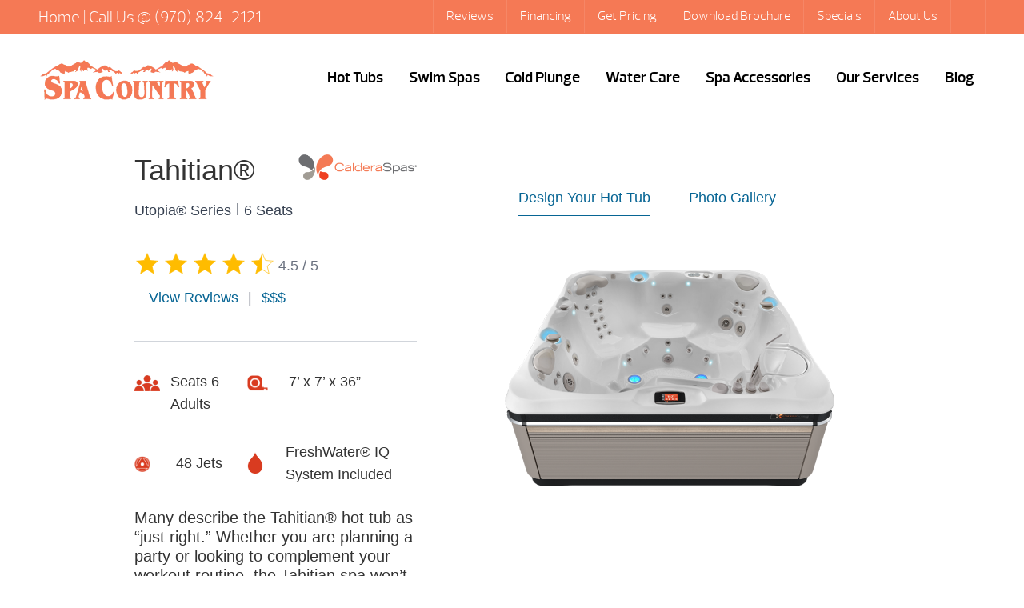

--- FILE ---
content_type: text/html; charset=UTF-8
request_url: https://steamboathottubs.com/product/tahitian/
body_size: 86356
content:
<!DOCTYPE html>
<html lang="en-US">
<head><meta http-equiv="Content-Type" content="text/html; charset=UTF-8" /><script>if(navigator.userAgent.match(/MSIE|Internet Explorer/i)||navigator.userAgent.match(/Trident\/7\..*?rv:11/i)){var href=document.location.href;if(!href.match(/[?&]nowprocket/)){if(href.indexOf("?")==-1){if(href.indexOf("#")==-1){document.location.href=href+"?nowprocket=1"}else{document.location.href=href.replace("#","?nowprocket=1#")}}else{if(href.indexOf("#")==-1){document.location.href=href+"&nowprocket=1"}else{document.location.href=href.replace("#","&nowprocket=1#")}}}}</script><script>(()=>{class RocketLazyLoadScripts{constructor(){this.v="2.0.4",this.userEvents=["keydown","keyup","mousedown","mouseup","mousemove","mouseover","mouseout","touchmove","touchstart","touchend","touchcancel","wheel","click","dblclick","input"],this.attributeEvents=["onblur","onclick","oncontextmenu","ondblclick","onfocus","onmousedown","onmouseenter","onmouseleave","onmousemove","onmouseout","onmouseover","onmouseup","onmousewheel","onscroll","onsubmit"]}async t(){this.i(),this.o(),/iP(ad|hone)/.test(navigator.userAgent)&&this.h(),this.u(),this.l(this),this.m(),this.k(this),this.p(this),this._(),await Promise.all([this.R(),this.L()]),this.lastBreath=Date.now(),this.S(this),this.P(),this.D(),this.O(),this.M(),await this.C(this.delayedScripts.normal),await this.C(this.delayedScripts.defer),await this.C(this.delayedScripts.async),await this.T(),await this.F(),await this.j(),await this.A(),window.dispatchEvent(new Event("rocket-allScriptsLoaded")),this.everythingLoaded=!0,this.lastTouchEnd&&await new Promise(t=>setTimeout(t,500-Date.now()+this.lastTouchEnd)),this.I(),this.H(),this.U(),this.W()}i(){this.CSPIssue=sessionStorage.getItem("rocketCSPIssue"),document.addEventListener("securitypolicyviolation",t=>{this.CSPIssue||"script-src-elem"!==t.violatedDirective||"data"!==t.blockedURI||(this.CSPIssue=!0,sessionStorage.setItem("rocketCSPIssue",!0))},{isRocket:!0})}o(){window.addEventListener("pageshow",t=>{this.persisted=t.persisted,this.realWindowLoadedFired=!0},{isRocket:!0}),window.addEventListener("pagehide",()=>{this.onFirstUserAction=null},{isRocket:!0})}h(){let t;function e(e){t=e}window.addEventListener("touchstart",e,{isRocket:!0}),window.addEventListener("touchend",function i(o){o.changedTouches[0]&&t.changedTouches[0]&&Math.abs(o.changedTouches[0].pageX-t.changedTouches[0].pageX)<10&&Math.abs(o.changedTouches[0].pageY-t.changedTouches[0].pageY)<10&&o.timeStamp-t.timeStamp<200&&(window.removeEventListener("touchstart",e,{isRocket:!0}),window.removeEventListener("touchend",i,{isRocket:!0}),"INPUT"===o.target.tagName&&"text"===o.target.type||(o.target.dispatchEvent(new TouchEvent("touchend",{target:o.target,bubbles:!0})),o.target.dispatchEvent(new MouseEvent("mouseover",{target:o.target,bubbles:!0})),o.target.dispatchEvent(new PointerEvent("click",{target:o.target,bubbles:!0,cancelable:!0,detail:1,clientX:o.changedTouches[0].clientX,clientY:o.changedTouches[0].clientY})),event.preventDefault()))},{isRocket:!0})}q(t){this.userActionTriggered||("mousemove"!==t.type||this.firstMousemoveIgnored?"keyup"===t.type||"mouseover"===t.type||"mouseout"===t.type||(this.userActionTriggered=!0,this.onFirstUserAction&&this.onFirstUserAction()):this.firstMousemoveIgnored=!0),"click"===t.type&&t.preventDefault(),t.stopPropagation(),t.stopImmediatePropagation(),"touchstart"===this.lastEvent&&"touchend"===t.type&&(this.lastTouchEnd=Date.now()),"click"===t.type&&(this.lastTouchEnd=0),this.lastEvent=t.type,t.composedPath&&t.composedPath()[0].getRootNode()instanceof ShadowRoot&&(t.rocketTarget=t.composedPath()[0]),this.savedUserEvents.push(t)}u(){this.savedUserEvents=[],this.userEventHandler=this.q.bind(this),this.userEvents.forEach(t=>window.addEventListener(t,this.userEventHandler,{passive:!1,isRocket:!0})),document.addEventListener("visibilitychange",this.userEventHandler,{isRocket:!0})}U(){this.userEvents.forEach(t=>window.removeEventListener(t,this.userEventHandler,{passive:!1,isRocket:!0})),document.removeEventListener("visibilitychange",this.userEventHandler,{isRocket:!0}),this.savedUserEvents.forEach(t=>{(t.rocketTarget||t.target).dispatchEvent(new window[t.constructor.name](t.type,t))})}m(){const t="return false",e=Array.from(this.attributeEvents,t=>"data-rocket-"+t),i="["+this.attributeEvents.join("],[")+"]",o="[data-rocket-"+this.attributeEvents.join("],[data-rocket-")+"]",s=(e,i,o)=>{o&&o!==t&&(e.setAttribute("data-rocket-"+i,o),e["rocket"+i]=new Function("event",o),e.setAttribute(i,t))};new MutationObserver(t=>{for(const n of t)"attributes"===n.type&&(n.attributeName.startsWith("data-rocket-")||this.everythingLoaded?n.attributeName.startsWith("data-rocket-")&&this.everythingLoaded&&this.N(n.target,n.attributeName.substring(12)):s(n.target,n.attributeName,n.target.getAttribute(n.attributeName))),"childList"===n.type&&n.addedNodes.forEach(t=>{if(t.nodeType===Node.ELEMENT_NODE)if(this.everythingLoaded)for(const i of[t,...t.querySelectorAll(o)])for(const t of i.getAttributeNames())e.includes(t)&&this.N(i,t.substring(12));else for(const e of[t,...t.querySelectorAll(i)])for(const t of e.getAttributeNames())this.attributeEvents.includes(t)&&s(e,t,e.getAttribute(t))})}).observe(document,{subtree:!0,childList:!0,attributeFilter:[...this.attributeEvents,...e]})}I(){this.attributeEvents.forEach(t=>{document.querySelectorAll("[data-rocket-"+t+"]").forEach(e=>{this.N(e,t)})})}N(t,e){const i=t.getAttribute("data-rocket-"+e);i&&(t.setAttribute(e,i),t.removeAttribute("data-rocket-"+e))}k(t){Object.defineProperty(HTMLElement.prototype,"onclick",{get(){return this.rocketonclick||null},set(e){this.rocketonclick=e,this.setAttribute(t.everythingLoaded?"onclick":"data-rocket-onclick","this.rocketonclick(event)")}})}S(t){function e(e,i){let o=e[i];e[i]=null,Object.defineProperty(e,i,{get:()=>o,set(s){t.everythingLoaded?o=s:e["rocket"+i]=o=s}})}e(document,"onreadystatechange"),e(window,"onload"),e(window,"onpageshow");try{Object.defineProperty(document,"readyState",{get:()=>t.rocketReadyState,set(e){t.rocketReadyState=e},configurable:!0}),document.readyState="loading"}catch(t){console.log("WPRocket DJE readyState conflict, bypassing")}}l(t){this.originalAddEventListener=EventTarget.prototype.addEventListener,this.originalRemoveEventListener=EventTarget.prototype.removeEventListener,this.savedEventListeners=[],EventTarget.prototype.addEventListener=function(e,i,o){o&&o.isRocket||!t.B(e,this)&&!t.userEvents.includes(e)||t.B(e,this)&&!t.userActionTriggered||e.startsWith("rocket-")||t.everythingLoaded?t.originalAddEventListener.call(this,e,i,o):(t.savedEventListeners.push({target:this,remove:!1,type:e,func:i,options:o}),"mouseenter"!==e&&"mouseleave"!==e||t.originalAddEventListener.call(this,e,t.savedUserEvents.push,o))},EventTarget.prototype.removeEventListener=function(e,i,o){o&&o.isRocket||!t.B(e,this)&&!t.userEvents.includes(e)||t.B(e,this)&&!t.userActionTriggered||e.startsWith("rocket-")||t.everythingLoaded?t.originalRemoveEventListener.call(this,e,i,o):t.savedEventListeners.push({target:this,remove:!0,type:e,func:i,options:o})}}J(t,e){this.savedEventListeners=this.savedEventListeners.filter(i=>{let o=i.type,s=i.target||window;return e!==o||t!==s||(this.B(o,s)&&(i.type="rocket-"+o),this.$(i),!1)})}H(){EventTarget.prototype.addEventListener=this.originalAddEventListener,EventTarget.prototype.removeEventListener=this.originalRemoveEventListener,this.savedEventListeners.forEach(t=>this.$(t))}$(t){t.remove?this.originalRemoveEventListener.call(t.target,t.type,t.func,t.options):this.originalAddEventListener.call(t.target,t.type,t.func,t.options)}p(t){let e;function i(e){return t.everythingLoaded?e:e.split(" ").map(t=>"load"===t||t.startsWith("load.")?"rocket-jquery-load":t).join(" ")}function o(o){function s(e){const s=o.fn[e];o.fn[e]=o.fn.init.prototype[e]=function(){return this[0]===window&&t.userActionTriggered&&("string"==typeof arguments[0]||arguments[0]instanceof String?arguments[0]=i(arguments[0]):"object"==typeof arguments[0]&&Object.keys(arguments[0]).forEach(t=>{const e=arguments[0][t];delete arguments[0][t],arguments[0][i(t)]=e})),s.apply(this,arguments),this}}if(o&&o.fn&&!t.allJQueries.includes(o)){const e={DOMContentLoaded:[],"rocket-DOMContentLoaded":[]};for(const t in e)document.addEventListener(t,()=>{e[t].forEach(t=>t())},{isRocket:!0});o.fn.ready=o.fn.init.prototype.ready=function(i){function s(){parseInt(o.fn.jquery)>2?setTimeout(()=>i.bind(document)(o)):i.bind(document)(o)}return"function"==typeof i&&(t.realDomReadyFired?!t.userActionTriggered||t.fauxDomReadyFired?s():e["rocket-DOMContentLoaded"].push(s):e.DOMContentLoaded.push(s)),o([])},s("on"),s("one"),s("off"),t.allJQueries.push(o)}e=o}t.allJQueries=[],o(window.jQuery),Object.defineProperty(window,"jQuery",{get:()=>e,set(t){o(t)}})}P(){const t=new Map;document.write=document.writeln=function(e){const i=document.currentScript,o=document.createRange(),s=i.parentElement;let n=t.get(i);void 0===n&&(n=i.nextSibling,t.set(i,n));const c=document.createDocumentFragment();o.setStart(c,0),c.appendChild(o.createContextualFragment(e)),s.insertBefore(c,n)}}async R(){return new Promise(t=>{this.userActionTriggered?t():this.onFirstUserAction=t})}async L(){return new Promise(t=>{document.addEventListener("DOMContentLoaded",()=>{this.realDomReadyFired=!0,t()},{isRocket:!0})})}async j(){return this.realWindowLoadedFired?Promise.resolve():new Promise(t=>{window.addEventListener("load",t,{isRocket:!0})})}M(){this.pendingScripts=[];this.scriptsMutationObserver=new MutationObserver(t=>{for(const e of t)e.addedNodes.forEach(t=>{"SCRIPT"!==t.tagName||t.noModule||t.isWPRocket||this.pendingScripts.push({script:t,promise:new Promise(e=>{const i=()=>{const i=this.pendingScripts.findIndex(e=>e.script===t);i>=0&&this.pendingScripts.splice(i,1),e()};t.addEventListener("load",i,{isRocket:!0}),t.addEventListener("error",i,{isRocket:!0}),setTimeout(i,1e3)})})})}),this.scriptsMutationObserver.observe(document,{childList:!0,subtree:!0})}async F(){await this.X(),this.pendingScripts.length?(await this.pendingScripts[0].promise,await this.F()):this.scriptsMutationObserver.disconnect()}D(){this.delayedScripts={normal:[],async:[],defer:[]},document.querySelectorAll("script[type$=rocketlazyloadscript]").forEach(t=>{t.hasAttribute("data-rocket-src")?t.hasAttribute("async")&&!1!==t.async?this.delayedScripts.async.push(t):t.hasAttribute("defer")&&!1!==t.defer||"module"===t.getAttribute("data-rocket-type")?this.delayedScripts.defer.push(t):this.delayedScripts.normal.push(t):this.delayedScripts.normal.push(t)})}async _(){await this.L();let t=[];document.querySelectorAll("script[type$=rocketlazyloadscript][data-rocket-src]").forEach(e=>{let i=e.getAttribute("data-rocket-src");if(i&&!i.startsWith("data:")){i.startsWith("//")&&(i=location.protocol+i);try{const o=new URL(i).origin;o!==location.origin&&t.push({src:o,crossOrigin:e.crossOrigin||"module"===e.getAttribute("data-rocket-type")})}catch(t){}}}),t=[...new Map(t.map(t=>[JSON.stringify(t),t])).values()],this.Y(t,"preconnect")}async G(t){if(await this.K(),!0!==t.noModule||!("noModule"in HTMLScriptElement.prototype))return new Promise(e=>{let i;function o(){(i||t).setAttribute("data-rocket-status","executed"),e()}try{if(navigator.userAgent.includes("Firefox/")||""===navigator.vendor||this.CSPIssue)i=document.createElement("script"),[...t.attributes].forEach(t=>{let e=t.nodeName;"type"!==e&&("data-rocket-type"===e&&(e="type"),"data-rocket-src"===e&&(e="src"),i.setAttribute(e,t.nodeValue))}),t.text&&(i.text=t.text),t.nonce&&(i.nonce=t.nonce),i.hasAttribute("src")?(i.addEventListener("load",o,{isRocket:!0}),i.addEventListener("error",()=>{i.setAttribute("data-rocket-status","failed-network"),e()},{isRocket:!0}),setTimeout(()=>{i.isConnected||e()},1)):(i.text=t.text,o()),i.isWPRocket=!0,t.parentNode.replaceChild(i,t);else{const i=t.getAttribute("data-rocket-type"),s=t.getAttribute("data-rocket-src");i?(t.type=i,t.removeAttribute("data-rocket-type")):t.removeAttribute("type"),t.addEventListener("load",o,{isRocket:!0}),t.addEventListener("error",i=>{this.CSPIssue&&i.target.src.startsWith("data:")?(console.log("WPRocket: CSP fallback activated"),t.removeAttribute("src"),this.G(t).then(e)):(t.setAttribute("data-rocket-status","failed-network"),e())},{isRocket:!0}),s?(t.fetchPriority="high",t.removeAttribute("data-rocket-src"),t.src=s):t.src="data:text/javascript;base64,"+window.btoa(unescape(encodeURIComponent(t.text)))}}catch(i){t.setAttribute("data-rocket-status","failed-transform"),e()}});t.setAttribute("data-rocket-status","skipped")}async C(t){const e=t.shift();return e?(e.isConnected&&await this.G(e),this.C(t)):Promise.resolve()}O(){this.Y([...this.delayedScripts.normal,...this.delayedScripts.defer,...this.delayedScripts.async],"preload")}Y(t,e){this.trash=this.trash||[];let i=!0;var o=document.createDocumentFragment();t.forEach(t=>{const s=t.getAttribute&&t.getAttribute("data-rocket-src")||t.src;if(s&&!s.startsWith("data:")){const n=document.createElement("link");n.href=s,n.rel=e,"preconnect"!==e&&(n.as="script",n.fetchPriority=i?"high":"low"),t.getAttribute&&"module"===t.getAttribute("data-rocket-type")&&(n.crossOrigin=!0),t.crossOrigin&&(n.crossOrigin=t.crossOrigin),t.integrity&&(n.integrity=t.integrity),t.nonce&&(n.nonce=t.nonce),o.appendChild(n),this.trash.push(n),i=!1}}),document.head.appendChild(o)}W(){this.trash.forEach(t=>t.remove())}async T(){try{document.readyState="interactive"}catch(t){}this.fauxDomReadyFired=!0;try{await this.K(),this.J(document,"readystatechange"),document.dispatchEvent(new Event("rocket-readystatechange")),await this.K(),document.rocketonreadystatechange&&document.rocketonreadystatechange(),await this.K(),this.J(document,"DOMContentLoaded"),document.dispatchEvent(new Event("rocket-DOMContentLoaded")),await this.K(),this.J(window,"DOMContentLoaded"),window.dispatchEvent(new Event("rocket-DOMContentLoaded"))}catch(t){console.error(t)}}async A(){try{document.readyState="complete"}catch(t){}try{await this.K(),this.J(document,"readystatechange"),document.dispatchEvent(new Event("rocket-readystatechange")),await this.K(),document.rocketonreadystatechange&&document.rocketonreadystatechange(),await this.K(),this.J(window,"load"),window.dispatchEvent(new Event("rocket-load")),await this.K(),window.rocketonload&&window.rocketonload(),await this.K(),this.allJQueries.forEach(t=>t(window).trigger("rocket-jquery-load")),await this.K(),this.J(window,"pageshow");const t=new Event("rocket-pageshow");t.persisted=this.persisted,window.dispatchEvent(t),await this.K(),window.rocketonpageshow&&window.rocketonpageshow({persisted:this.persisted})}catch(t){console.error(t)}}async K(){Date.now()-this.lastBreath>45&&(await this.X(),this.lastBreath=Date.now())}async X(){return document.hidden?new Promise(t=>setTimeout(t)):new Promise(t=>requestAnimationFrame(t))}B(t,e){return e===document&&"readystatechange"===t||(e===document&&"DOMContentLoaded"===t||(e===window&&"DOMContentLoaded"===t||(e===window&&"load"===t||e===window&&"pageshow"===t)))}static run(){(new RocketLazyLoadScripts).t()}}RocketLazyLoadScripts.run()})();</script>
<link rel="profile" href="https://gmpg.org/xfn/11" />


<title>Tahitian® 6 Person Hot Tub</title>
<link data-rocket-prefetch href="https://www.calderaspas.com" rel="dns-prefetch">
<link data-rocket-prefetch href="https://www.googletagmanager.com" rel="dns-prefetch">
<style id="wpr-usedcss">@font-face{font-display:swap;font-family:prelomedium;src:url('https://steamboathottubs.com/wp-content/themes/dealer-child/dist/fonts/prelo-medium-webfont.woff2') format('woff2'),url('https://steamboathottubs.com/wp-content/themes/dealer-child/dist/fonts/prelo-medium-webfont.woff') format('woff');font-weight:400;font-style:normal}img:is([sizes=auto i],[sizes^="auto," i]){contain-intrinsic-size:3000px 1500px}img.emoji{display:inline!important;border:none!important;box-shadow:none!important;height:1em!important;width:1em!important;margin:0 .07em!important;vertical-align:-.1em!important;background:0 0!important;padding:0!important}:where(.wp-block-button__link){border-radius:9999px;box-shadow:none;padding:calc(.667em + 2px) calc(1.333em + 2px);text-decoration:none}:root :where(.wp-block-button .wp-block-button__link.is-style-outline),:root :where(.wp-block-button.is-style-outline>.wp-block-button__link){border:2px solid;padding:.667em 1.333em}:root :where(.wp-block-button .wp-block-button__link.is-style-outline:not(.has-text-color)),:root :where(.wp-block-button.is-style-outline>.wp-block-button__link:not(.has-text-color)){color:currentColor}:root :where(.wp-block-button .wp-block-button__link.is-style-outline:not(.has-background)),:root :where(.wp-block-button.is-style-outline>.wp-block-button__link:not(.has-background)){background-color:initial;background-image:none}:where(.wp-block-calendar table:not(.has-background) th){background:#ddd}:where(.wp-block-columns){margin-bottom:1.75em}:where(.wp-block-columns.has-background){padding:1.25em 2.375em}:where(.wp-block-post-comments input[type=submit]){border:none}:where(.wp-block-cover-image:not(.has-text-color)),:where(.wp-block-cover:not(.has-text-color)){color:#fff}:where(.wp-block-cover-image.is-light:not(.has-text-color)),:where(.wp-block-cover.is-light:not(.has-text-color)){color:#000}:root :where(.wp-block-cover h1:not(.has-text-color)),:root :where(.wp-block-cover h2:not(.has-text-color)),:root :where(.wp-block-cover h3:not(.has-text-color)),:root :where(.wp-block-cover h4:not(.has-text-color)),:root :where(.wp-block-cover h5:not(.has-text-color)),:root :where(.wp-block-cover h6:not(.has-text-color)),:root :where(.wp-block-cover p:not(.has-text-color)){color:inherit}:where(.wp-block-file){margin-bottom:1.5em}:where(.wp-block-file__button){border-radius:2em;display:inline-block;padding:.5em 1em}:where(.wp-block-file__button):where(a):active,:where(.wp-block-file__button):where(a):focus,:where(.wp-block-file__button):where(a):hover,:where(.wp-block-file__button):where(a):visited{box-shadow:none;color:#fff;opacity:.85;text-decoration:none}:where(.wp-block-form-input__input){font-size:1em;margin-bottom:.5em;padding:0 .5em}:where(.wp-block-form-input__input)[type=date],:where(.wp-block-form-input__input)[type=datetime-local],:where(.wp-block-form-input__input)[type=datetime],:where(.wp-block-form-input__input)[type=email],:where(.wp-block-form-input__input)[type=month],:where(.wp-block-form-input__input)[type=number],:where(.wp-block-form-input__input)[type=password],:where(.wp-block-form-input__input)[type=search],:where(.wp-block-form-input__input)[type=tel],:where(.wp-block-form-input__input)[type=text],:where(.wp-block-form-input__input)[type=time],:where(.wp-block-form-input__input)[type=url],:where(.wp-block-form-input__input)[type=week]{border-style:solid;border-width:1px;line-height:2;min-height:2em}:where(.wp-block-group.wp-block-group-is-layout-constrained){position:relative}:root :where(.wp-block-image.is-style-rounded img,.wp-block-image .is-style-rounded img){border-radius:9999px}:where(.wp-block-latest-comments:not([style*=line-height] .wp-block-latest-comments__comment)){line-height:1.1}:where(.wp-block-latest-comments:not([style*=line-height] .wp-block-latest-comments__comment-excerpt p)){line-height:1.8}:root :where(.wp-block-latest-posts.is-grid){padding:0}:root :where(.wp-block-latest-posts.wp-block-latest-posts__list){padding-left:0}ol,ul{box-sizing:border-box}:root :where(.wp-block-list.has-background){padding:1.25em 2.375em}:where(.wp-block-navigation.has-background .wp-block-navigation-item a:not(.wp-element-button)),:where(.wp-block-navigation.has-background .wp-block-navigation-submenu a:not(.wp-element-button)){padding:.5em 1em}:where(.wp-block-navigation .wp-block-navigation__submenu-container .wp-block-navigation-item a:not(.wp-element-button)),:where(.wp-block-navigation .wp-block-navigation__submenu-container .wp-block-navigation-submenu a:not(.wp-element-button)),:where(.wp-block-navigation .wp-block-navigation__submenu-container .wp-block-navigation-submenu button.wp-block-navigation-item__content),:where(.wp-block-navigation .wp-block-navigation__submenu-container .wp-block-pages-list__item button.wp-block-navigation-item__content){padding:.5em 1em}:root :where(p.has-background){padding:1.25em 2.375em}:where(p.has-text-color:not(.has-link-color)) a{color:inherit}:where(.wp-block-post-comments-form input:not([type=submit])),:where(.wp-block-post-comments-form textarea){border:1px solid #949494;font-family:inherit;font-size:1em}:where(.wp-block-post-comments-form input:where(:not([type=submit]):not([type=checkbox]))),:where(.wp-block-post-comments-form textarea){padding:calc(.667em + 2px)}:where(.wp-block-post-excerpt){box-sizing:border-box;margin-bottom:var(--wp--style--block-gap);margin-top:var(--wp--style--block-gap)}:where(.wp-block-preformatted.has-background){padding:1.25em 2.375em}:where(.wp-block-search__button){border:1px solid #ccc;padding:6px 10px}:where(.wp-block-search__input){appearance:none;border:1px solid #949494;flex-grow:1;font-family:inherit;font-size:inherit;font-style:inherit;font-weight:inherit;letter-spacing:inherit;line-height:inherit;margin-left:0;margin-right:0;min-width:3rem;padding:8px;text-decoration:unset!important;text-transform:inherit}:where(.wp-block-search__button-inside .wp-block-search__inside-wrapper){background-color:#fff;border:1px solid #949494;box-sizing:border-box;padding:4px}:where(.wp-block-search__button-inside .wp-block-search__inside-wrapper) .wp-block-search__input{border:none;border-radius:0;padding:0 4px}:where(.wp-block-search__button-inside .wp-block-search__inside-wrapper) .wp-block-search__input:focus{outline:0}:where(.wp-block-search__button-inside .wp-block-search__inside-wrapper) :where(.wp-block-search__button){padding:4px 8px}:root :where(.wp-block-separator.is-style-dots){height:auto;line-height:1;text-align:center}:root :where(.wp-block-separator.is-style-dots):before{color:currentColor;content:"···";font-family:serif;font-size:1.5em;letter-spacing:2em;padding-left:2em}:root :where(.wp-block-site-logo.is-style-rounded){border-radius:9999px}:where(.wp-block-social-links:not(.is-style-logos-only)) .wp-social-link{background-color:#f0f0f0;color:#444}:where(.wp-block-social-links:not(.is-style-logos-only)) .wp-social-link-amazon{background-color:#f90;color:#fff}:where(.wp-block-social-links:not(.is-style-logos-only)) .wp-social-link-bandcamp{background-color:#1ea0c3;color:#fff}:where(.wp-block-social-links:not(.is-style-logos-only)) .wp-social-link-behance{background-color:#0757fe;color:#fff}:where(.wp-block-social-links:not(.is-style-logos-only)) .wp-social-link-bluesky{background-color:#0a7aff;color:#fff}:where(.wp-block-social-links:not(.is-style-logos-only)) .wp-social-link-codepen{background-color:#1e1f26;color:#fff}:where(.wp-block-social-links:not(.is-style-logos-only)) .wp-social-link-deviantart{background-color:#02e49b;color:#fff}:where(.wp-block-social-links:not(.is-style-logos-only)) .wp-social-link-discord{background-color:#5865f2;color:#fff}:where(.wp-block-social-links:not(.is-style-logos-only)) .wp-social-link-dribbble{background-color:#e94c89;color:#fff}:where(.wp-block-social-links:not(.is-style-logos-only)) .wp-social-link-dropbox{background-color:#4280ff;color:#fff}:where(.wp-block-social-links:not(.is-style-logos-only)) .wp-social-link-etsy{background-color:#f45800;color:#fff}:where(.wp-block-social-links:not(.is-style-logos-only)) .wp-social-link-facebook{background-color:#0866ff;color:#fff}:where(.wp-block-social-links:not(.is-style-logos-only)) .wp-social-link-fivehundredpx{background-color:#000;color:#fff}:where(.wp-block-social-links:not(.is-style-logos-only)) .wp-social-link-flickr{background-color:#0461dd;color:#fff}:where(.wp-block-social-links:not(.is-style-logos-only)) .wp-social-link-foursquare{background-color:#e65678;color:#fff}:where(.wp-block-social-links:not(.is-style-logos-only)) .wp-social-link-github{background-color:#24292d;color:#fff}:where(.wp-block-social-links:not(.is-style-logos-only)) .wp-social-link-goodreads{background-color:#eceadd;color:#382110}:where(.wp-block-social-links:not(.is-style-logos-only)) .wp-social-link-google{background-color:#ea4434;color:#fff}:where(.wp-block-social-links:not(.is-style-logos-only)) .wp-social-link-gravatar{background-color:#1d4fc4;color:#fff}:where(.wp-block-social-links:not(.is-style-logos-only)) .wp-social-link-instagram{background-color:#f00075;color:#fff}:where(.wp-block-social-links:not(.is-style-logos-only)) .wp-social-link-lastfm{background-color:#e21b24;color:#fff}:where(.wp-block-social-links:not(.is-style-logos-only)) .wp-social-link-linkedin{background-color:#0d66c2;color:#fff}:where(.wp-block-social-links:not(.is-style-logos-only)) .wp-social-link-mastodon{background-color:#3288d4;color:#fff}:where(.wp-block-social-links:not(.is-style-logos-only)) .wp-social-link-medium{background-color:#000;color:#fff}:where(.wp-block-social-links:not(.is-style-logos-only)) .wp-social-link-meetup{background-color:#f6405f;color:#fff}:where(.wp-block-social-links:not(.is-style-logos-only)) .wp-social-link-patreon{background-color:#000;color:#fff}:where(.wp-block-social-links:not(.is-style-logos-only)) .wp-social-link-pinterest{background-color:#e60122;color:#fff}:where(.wp-block-social-links:not(.is-style-logos-only)) .wp-social-link-pocket{background-color:#ef4155;color:#fff}:where(.wp-block-social-links:not(.is-style-logos-only)) .wp-social-link-reddit{background-color:#ff4500;color:#fff}:where(.wp-block-social-links:not(.is-style-logos-only)) .wp-social-link-skype{background-color:#0478d7;color:#fff}:where(.wp-block-social-links:not(.is-style-logos-only)) .wp-social-link-snapchat{background-color:#fefc00;color:#fff;stroke:#000}:where(.wp-block-social-links:not(.is-style-logos-only)) .wp-social-link-soundcloud{background-color:#ff5600;color:#fff}:where(.wp-block-social-links:not(.is-style-logos-only)) .wp-social-link-spotify{background-color:#1bd760;color:#fff}:where(.wp-block-social-links:not(.is-style-logos-only)) .wp-social-link-telegram{background-color:#2aabee;color:#fff}:where(.wp-block-social-links:not(.is-style-logos-only)) .wp-social-link-threads{background-color:#000;color:#fff}:where(.wp-block-social-links:not(.is-style-logos-only)) .wp-social-link-tiktok{background-color:#000;color:#fff}:where(.wp-block-social-links:not(.is-style-logos-only)) .wp-social-link-tumblr{background-color:#011835;color:#fff}:where(.wp-block-social-links:not(.is-style-logos-only)) .wp-social-link-twitch{background-color:#6440a4;color:#fff}:where(.wp-block-social-links:not(.is-style-logos-only)) .wp-social-link-twitter{background-color:#1da1f2;color:#fff}:where(.wp-block-social-links:not(.is-style-logos-only)) .wp-social-link-vimeo{background-color:#1eb7ea;color:#fff}:where(.wp-block-social-links:not(.is-style-logos-only)) .wp-social-link-vk{background-color:#4680c2;color:#fff}:where(.wp-block-social-links:not(.is-style-logos-only)) .wp-social-link-wordpress{background-color:#3499cd;color:#fff}:where(.wp-block-social-links:not(.is-style-logos-only)) .wp-social-link-whatsapp{background-color:#25d366;color:#fff}:where(.wp-block-social-links:not(.is-style-logos-only)) .wp-social-link-x{background-color:#000;color:#fff}:where(.wp-block-social-links:not(.is-style-logos-only)) .wp-social-link-yelp{background-color:#d32422;color:#fff}:where(.wp-block-social-links:not(.is-style-logos-only)) .wp-social-link-youtube{background-color:red;color:#fff}:where(.wp-block-social-links.is-style-logos-only) .wp-social-link{background:0 0}:where(.wp-block-social-links.is-style-logos-only) .wp-social-link svg{height:1.25em;width:1.25em}:where(.wp-block-social-links.is-style-logos-only) .wp-social-link-amazon{color:#f90}:where(.wp-block-social-links.is-style-logos-only) .wp-social-link-bandcamp{color:#1ea0c3}:where(.wp-block-social-links.is-style-logos-only) .wp-social-link-behance{color:#0757fe}:where(.wp-block-social-links.is-style-logos-only) .wp-social-link-bluesky{color:#0a7aff}:where(.wp-block-social-links.is-style-logos-only) .wp-social-link-codepen{color:#1e1f26}:where(.wp-block-social-links.is-style-logos-only) .wp-social-link-deviantart{color:#02e49b}:where(.wp-block-social-links.is-style-logos-only) .wp-social-link-discord{color:#5865f2}:where(.wp-block-social-links.is-style-logos-only) .wp-social-link-dribbble{color:#e94c89}:where(.wp-block-social-links.is-style-logos-only) .wp-social-link-dropbox{color:#4280ff}:where(.wp-block-social-links.is-style-logos-only) .wp-social-link-etsy{color:#f45800}:where(.wp-block-social-links.is-style-logos-only) .wp-social-link-facebook{color:#0866ff}:where(.wp-block-social-links.is-style-logos-only) .wp-social-link-fivehundredpx{color:#000}:where(.wp-block-social-links.is-style-logos-only) .wp-social-link-flickr{color:#0461dd}:where(.wp-block-social-links.is-style-logos-only) .wp-social-link-foursquare{color:#e65678}:where(.wp-block-social-links.is-style-logos-only) .wp-social-link-github{color:#24292d}:where(.wp-block-social-links.is-style-logos-only) .wp-social-link-goodreads{color:#382110}:where(.wp-block-social-links.is-style-logos-only) .wp-social-link-google{color:#ea4434}:where(.wp-block-social-links.is-style-logos-only) .wp-social-link-gravatar{color:#1d4fc4}:where(.wp-block-social-links.is-style-logos-only) .wp-social-link-instagram{color:#f00075}:where(.wp-block-social-links.is-style-logos-only) .wp-social-link-lastfm{color:#e21b24}:where(.wp-block-social-links.is-style-logos-only) .wp-social-link-linkedin{color:#0d66c2}:where(.wp-block-social-links.is-style-logos-only) .wp-social-link-mastodon{color:#3288d4}:where(.wp-block-social-links.is-style-logos-only) .wp-social-link-medium{color:#000}:where(.wp-block-social-links.is-style-logos-only) .wp-social-link-meetup{color:#f6405f}:where(.wp-block-social-links.is-style-logos-only) .wp-social-link-patreon{color:#000}:where(.wp-block-social-links.is-style-logos-only) .wp-social-link-pinterest{color:#e60122}:where(.wp-block-social-links.is-style-logos-only) .wp-social-link-pocket{color:#ef4155}:where(.wp-block-social-links.is-style-logos-only) .wp-social-link-reddit{color:#ff4500}:where(.wp-block-social-links.is-style-logos-only) .wp-social-link-skype{color:#0478d7}:where(.wp-block-social-links.is-style-logos-only) .wp-social-link-snapchat{color:#fff;stroke:#000}:where(.wp-block-social-links.is-style-logos-only) .wp-social-link-soundcloud{color:#ff5600}:where(.wp-block-social-links.is-style-logos-only) .wp-social-link-spotify{color:#1bd760}:where(.wp-block-social-links.is-style-logos-only) .wp-social-link-telegram{color:#2aabee}:where(.wp-block-social-links.is-style-logos-only) .wp-social-link-threads{color:#000}:where(.wp-block-social-links.is-style-logos-only) .wp-social-link-tiktok{color:#000}:where(.wp-block-social-links.is-style-logos-only) .wp-social-link-tumblr{color:#011835}:where(.wp-block-social-links.is-style-logos-only) .wp-social-link-twitch{color:#6440a4}:where(.wp-block-social-links.is-style-logos-only) .wp-social-link-twitter{color:#1da1f2}:where(.wp-block-social-links.is-style-logos-only) .wp-social-link-vimeo{color:#1eb7ea}:where(.wp-block-social-links.is-style-logos-only) .wp-social-link-vk{color:#4680c2}:where(.wp-block-social-links.is-style-logos-only) .wp-social-link-whatsapp{color:#25d366}:where(.wp-block-social-links.is-style-logos-only) .wp-social-link-wordpress{color:#3499cd}:where(.wp-block-social-links.is-style-logos-only) .wp-social-link-x{color:#000}:where(.wp-block-social-links.is-style-logos-only) .wp-social-link-yelp{color:#d32422}:where(.wp-block-social-links.is-style-logos-only) .wp-social-link-youtube{color:red}:root :where(.wp-block-social-links .wp-social-link a){padding:.25em}:root :where(.wp-block-social-links.is-style-logos-only .wp-social-link a){padding:0}:root :where(.wp-block-social-links.is-style-pill-shape .wp-social-link a){padding-left:.6666666667em;padding-right:.6666666667em}:root :where(.wp-block-tag-cloud.is-style-outline){display:flex;flex-wrap:wrap;gap:1ch}:root :where(.wp-block-tag-cloud.is-style-outline a){border:1px solid;font-size:unset!important;margin-right:0;padding:1ch 2ch;text-decoration:none!important}:root :where(.wp-block-table-of-contents){box-sizing:border-box}:where(.wp-block-term-description){box-sizing:border-box;margin-bottom:var(--wp--style--block-gap);margin-top:var(--wp--style--block-gap)}:where(pre.wp-block-verse){font-family:inherit}:root{--wp-block-synced-color:#7a00df;--wp-block-synced-color--rgb:122,0,223;--wp-bound-block-color:var(--wp-block-synced-color);--wp-editor-canvas-background:#ddd;--wp-admin-theme-color:#007cba;--wp-admin-theme-color--rgb:0,124,186;--wp-admin-theme-color-darker-10:#006ba1;--wp-admin-theme-color-darker-10--rgb:0,107,160.5;--wp-admin-theme-color-darker-20:#005a87;--wp-admin-theme-color-darker-20--rgb:0,90,135;--wp-admin-border-width-focus:2px}@media (min-resolution:192dpi){:root{--wp-admin-border-width-focus:1.5px}}:root{--wp--preset--font-size--normal:16px;--wp--preset--font-size--huge:42px}.screen-reader-text{border:0;clip-path:inset(50%);height:1px;margin:-1px;overflow:hidden;padding:0;position:absolute;width:1px;word-wrap:normal!important}.screen-reader-text:focus{background-color:#ddd;clip-path:none;color:#444;display:block;font-size:1em;height:auto;left:5px;line-height:normal;padding:15px 23px 14px;text-decoration:none;top:5px;width:auto;z-index:100000}html :where(.has-border-color){border-style:solid}html :where([style*=border-top-color]){border-top-style:solid}html :where([style*=border-right-color]){border-right-style:solid}html :where([style*=border-bottom-color]){border-bottom-style:solid}html :where([style*=border-left-color]){border-left-style:solid}html :where([style*=border-width]){border-style:solid}html :where([style*=border-top-width]){border-top-style:solid}html :where([style*=border-right-width]){border-right-style:solid}html :where([style*=border-bottom-width]){border-bottom-style:solid}html :where([style*=border-left-width]){border-left-style:solid}html :where(img[class*=wp-image-]){height:auto;max-width:100%}:where(figure){margin:0 0 1em}html :where(.is-position-sticky){--wp-admin--admin-bar--position-offset:var(--wp-admin--admin-bar--height,0px)}@media screen and (max-width:600px){html :where(.is-position-sticky){--wp-admin--admin-bar--position-offset:0px}}:root{--wp--preset--aspect-ratio--square:1;--wp--preset--aspect-ratio--4-3:4/3;--wp--preset--aspect-ratio--3-4:3/4;--wp--preset--aspect-ratio--3-2:3/2;--wp--preset--aspect-ratio--2-3:2/3;--wp--preset--aspect-ratio--16-9:16/9;--wp--preset--aspect-ratio--9-16:9/16;--wp--preset--color--black:#000000;--wp--preset--color--cyan-bluish-gray:#abb8c3;--wp--preset--color--white:#ffffff;--wp--preset--color--pale-pink:#f78da7;--wp--preset--color--vivid-red:#cf2e2e;--wp--preset--color--luminous-vivid-orange:#ff6900;--wp--preset--color--luminous-vivid-amber:#fcb900;--wp--preset--color--light-green-cyan:#7bdcb5;--wp--preset--color--vivid-green-cyan:#00d084;--wp--preset--color--pale-cyan-blue:#8ed1fc;--wp--preset--color--vivid-cyan-blue:#0693e3;--wp--preset--color--vivid-purple:#9b51e0;--wp--preset--gradient--vivid-cyan-blue-to-vivid-purple:linear-gradient(135deg,rgb(6, 147, 227) 0%,rgb(155, 81, 224) 100%);--wp--preset--gradient--light-green-cyan-to-vivid-green-cyan:linear-gradient(135deg,rgb(122, 220, 180) 0%,rgb(0, 208, 130) 100%);--wp--preset--gradient--luminous-vivid-amber-to-luminous-vivid-orange:linear-gradient(135deg,rgb(252, 185, 0) 0%,rgb(255, 105, 0) 100%);--wp--preset--gradient--luminous-vivid-orange-to-vivid-red:linear-gradient(135deg,rgb(255, 105, 0) 0%,rgb(207, 46, 46) 100%);--wp--preset--gradient--very-light-gray-to-cyan-bluish-gray:linear-gradient(135deg,rgb(238, 238, 238) 0%,rgb(169, 184, 195) 100%);--wp--preset--gradient--cool-to-warm-spectrum:linear-gradient(135deg,rgb(74, 234, 220) 0%,rgb(151, 120, 209) 20%,rgb(207, 42, 186) 40%,rgb(238, 44, 130) 60%,rgb(251, 105, 98) 80%,rgb(254, 248, 76) 100%);--wp--preset--gradient--blush-light-purple:linear-gradient(135deg,rgb(255, 206, 236) 0%,rgb(152, 150, 240) 100%);--wp--preset--gradient--blush-bordeaux:linear-gradient(135deg,rgb(254, 205, 165) 0%,rgb(254, 45, 45) 50%,rgb(107, 0, 62) 100%);--wp--preset--gradient--luminous-dusk:linear-gradient(135deg,rgb(255, 203, 112) 0%,rgb(199, 81, 192) 50%,rgb(65, 88, 208) 100%);--wp--preset--gradient--pale-ocean:linear-gradient(135deg,rgb(255, 245, 203) 0%,rgb(182, 227, 212) 50%,rgb(51, 167, 181) 100%);--wp--preset--gradient--electric-grass:linear-gradient(135deg,rgb(202, 248, 128) 0%,rgb(113, 206, 126) 100%);--wp--preset--gradient--midnight:linear-gradient(135deg,rgb(2, 3, 129) 0%,rgb(40, 116, 252) 100%);--wp--preset--font-size--small:13px;--wp--preset--font-size--medium:20px;--wp--preset--font-size--large:36px;--wp--preset--font-size--x-large:42px;--wp--preset--spacing--20:0.44rem;--wp--preset--spacing--30:0.67rem;--wp--preset--spacing--40:1rem;--wp--preset--spacing--50:1.5rem;--wp--preset--spacing--60:2.25rem;--wp--preset--spacing--70:3.38rem;--wp--preset--spacing--80:5.06rem;--wp--preset--shadow--natural:6px 6px 9px rgba(0, 0, 0, .2);--wp--preset--shadow--deep:12px 12px 50px rgba(0, 0, 0, .4);--wp--preset--shadow--sharp:6px 6px 0px rgba(0, 0, 0, .2);--wp--preset--shadow--outlined:6px 6px 0px -3px rgb(255, 255, 255),6px 6px rgb(0, 0, 0);--wp--preset--shadow--crisp:6px 6px 0px rgb(0, 0, 0)}:where(.is-layout-flex){gap:.5em}:where(.is-layout-grid){gap:.5em}:where(.wp-block-post-template.is-layout-flex){gap:1.25em}:where(.wp-block-post-template.is-layout-grid){gap:1.25em}:where(.wp-block-term-template.is-layout-flex){gap:1.25em}:where(.wp-block-term-template.is-layout-grid){gap:1.25em}:where(.wp-block-columns.is-layout-flex){gap:2em}:where(.wp-block-columns.is-layout-grid){gap:2em}:root :where(.wp-block-pullquote){font-size:1.5em;line-height:1.6}.menu-item a img{border:none;box-shadow:none;vertical-align:middle;width:auto;display:inline}.menu-image-title-hide .menu-image-title,.menu-image-title-hide.menu-image-title{display:none}.woocommerce .woocommerce-error .button,.woocommerce .woocommerce-message .button,.woocommerce-page .woocommerce-error .button,.woocommerce-page .woocommerce-message .button{float:right}.woocommerce img,.woocommerce-page img{height:auto;max-width:100%}.woocommerce div.product div.images{float:left;width:48%}.woocommerce #content div.product div.thumbnails::after,.woocommerce #content div.product div.thumbnails::before,.woocommerce div.product div.thumbnails::after,.woocommerce div.product div.thumbnails::before,.woocommerce-page #content div.product div.thumbnails::after,.woocommerce-page #content div.product div.thumbnails::before,.woocommerce-page div.product div.thumbnails::after,.woocommerce-page div.product div.thumbnails::before{content:" ";display:table}.woocommerce #content div.product div.thumbnails::after,.woocommerce div.product div.thumbnails::after,.woocommerce-page #content div.product div.thumbnails::after,.woocommerce-page div.product div.thumbnails::after{clear:both}.woocommerce #content div.product div.thumbnails a,.woocommerce div.product div.thumbnails a,.woocommerce-page #content div.product div.thumbnails a,.woocommerce-page div.product div.thumbnails a{float:left;width:30.75%;margin-right:3.8%;margin-bottom:1em}.woocommerce #content div.product div.thumbnails a.last,.woocommerce div.product div.thumbnails a.last,.woocommerce-page #content div.product div.thumbnails a.last,.woocommerce-page div.product div.thumbnails a.last{margin-right:0}.woocommerce #content div.product div.thumbnails a.first,.woocommerce div.product div.thumbnails a.first,.woocommerce-page #content div.product div.thumbnails a.first,.woocommerce-page div.product div.thumbnails a.first{clear:both}.woocommerce div.product div.thumbnails.columns-1 a{width:100%;margin-right:0;float:none}.woocommerce div.product div.thumbnails.columns-2 a{width:48%}.woocommerce div.product div.thumbnails.columns-4 a{width:22.05%}.woocommerce div.product div.thumbnails.columns-5 a{width:16.9%}.woocommerce div.product div.summary{float:right;width:48%;clear:none}.woocommerce #content div.product .woocommerce-tabs,.woocommerce div.product .woocommerce-tabs,.woocommerce-page #content div.product .woocommerce-tabs,.woocommerce-page div.product .woocommerce-tabs{clear:both}.woocommerce #content div.product .woocommerce-tabs ul.tabs::after,.woocommerce #content div.product .woocommerce-tabs ul.tabs::before,.woocommerce div.product .woocommerce-tabs ul.tabs::after,.woocommerce div.product .woocommerce-tabs ul.tabs::before,.woocommerce-page #content div.product .woocommerce-tabs ul.tabs::after,.woocommerce-page #content div.product .woocommerce-tabs ul.tabs::before,.woocommerce-page div.product .woocommerce-tabs ul.tabs::after,.woocommerce-page div.product .woocommerce-tabs ul.tabs::before{content:" ";display:table}.woocommerce #content div.product .woocommerce-tabs ul.tabs::after,.woocommerce div.product .woocommerce-tabs ul.tabs::after,.woocommerce-page #content div.product .woocommerce-tabs ul.tabs::after,.woocommerce-page div.product .woocommerce-tabs ul.tabs::after{clear:both}.woocommerce #content div.product .woocommerce-tabs ul.tabs li,.woocommerce div.product .woocommerce-tabs ul.tabs li,.woocommerce-page #content div.product .woocommerce-tabs ul.tabs li,.woocommerce-page div.product .woocommerce-tabs ul.tabs li{display:inline-block}.woocommerce div.product #reviews .comment::after,.woocommerce div.product #reviews .comment::before{content:" ";display:table}.woocommerce div.product #reviews .comment::after{clear:both}.woocommerce div.product #reviews .comment img{float:right;height:auto}.woocommerce ul.products,.woocommerce-page ul.products{clear:both}.woocommerce ul.products::after,.woocommerce ul.products::before,.woocommerce-page ul.products::after,.woocommerce-page ul.products::before{content:" ";display:table}.woocommerce ul.products::after,.woocommerce-page ul.products::after{clear:both}.woocommerce ul.products li.product,.woocommerce-page ul.products li.product{float:left;margin:0 3.8% 2.992em 0;padding:0;position:relative;width:22.05%;margin-left:0}.woocommerce ul.products li.first,.woocommerce-page ul.products li.first{clear:both}.woocommerce ul.products li.last,.woocommerce-page ul.products li.last{margin-right:0}.woocommerce .woocommerce-result-count,.woocommerce-page .woocommerce-result-count{float:left}.woocommerce .woocommerce-ordering,.woocommerce-page .woocommerce-ordering{float:right}.woocommerce #content table.cart img,.woocommerce table.cart img,.woocommerce-page #content table.cart img,.woocommerce-page table.cart img{height:auto}.woocommerce form .password-input,.woocommerce-page form .password-input{display:flex;flex-direction:column;justify-content:center;position:relative}.woocommerce form .password-input input[type=password],.woocommerce-page form .password-input input[type=password]{padding-right:2.5rem}.woocommerce form .password-input input::-ms-reveal,.woocommerce-page form .password-input input::-ms-reveal{display:none}.woocommerce form .show-password-input,.woocommerce-page form .show-password-input{background-color:transparent;border-radius:0;border:0;color:var(--wc-form-color-text,#000);cursor:pointer;font-size:inherit;line-height:inherit;margin:0;padding:0;position:absolute;right:.7em;text-decoration:none;top:50%;transform:translateY(-50%);-moz-osx-font-smoothing:inherit;-webkit-appearance:none;-webkit-font-smoothing:inherit}.woocommerce form .show-password-input::before,.woocommerce-page form .show-password-input::before{background-repeat:no-repeat;background-size:cover;background-image:url('data:image/svg+xml,<svg width="20" height="20" viewBox="0 0 20 20" fill="none" xmlns="http://www.w3.org/2000/svg"><path d="M17.3 3.3C16.9 2.9 16.2 2.9 15.7 3.3L13.3 5.7C12.2437 5.3079 11.1267 5.1048 10 5.1C6.2 5.2 2.8 7.2 1 10.5C1.2 10.9 1.5 11.3 1.8 11.7C2.6 12.8 3.6 13.7 4.7 14.4L3 16.1C2.6 16.5 2.5 17.2 3 17.7C3.4 18.1 4.1 18.2 4.6 17.7L17.3 4.9C17.7 4.4 17.7 3.7 17.3 3.3ZM6.7 12.3L5.4 13.6C4.2 12.9 3.1 11.9 2.3 10.7C3.5 9 5.1 7.8 7 7.2C5.7 8.6 5.6 10.8 6.7 12.3ZM10.1 9C9.6 8.5 9.7 7.7 10.2 7.2C10.7 6.8 11.4 6.8 11.9 7.2L10.1 9ZM18.3 9.5C17.8 8.8 17.2 8.1 16.5 7.6L15.5 8.6C16.3 9.2 17 9.9 17.6 10.8C15.9 13.4 13 15 9.9 15H9.1L8.1 16C8.8 15.9 9.4 16 10 16C13.3 16 16.4 14.4 18.3 11.7C18.6 11.3 18.8 10.9 19.1 10.5C18.8 10.2 18.6 9.8 18.3 9.5ZM14 10L10 14C12.2 14 14 12.2 14 10Z" fill="%23111111"/></svg>');content:"";display:block;height:22px;width:22px}.woocommerce form .show-password-input.display-password::before,.woocommerce-page form .show-password-input.display-password::before{background-image:url('data:image/svg+xml,<svg width="20" height="20" viewBox="0 0 20 20" fill="none" xmlns="http://www.w3.org/2000/svg"><path d="M18.3 9.49999C15 4.89999 8.50002 3.79999 3.90002 7.19999C2.70002 8.09999 1.70002 9.29999 0.900024 10.6C1.10002 11 1.40002 11.4 1.70002 11.8C5.00002 16.4 11.3 17.4 15.9 14.2C16.8 13.5 17.6 12.8 18.3 11.8C18.6 11.4 18.8 11 19.1 10.6C18.8 10.2 18.6 9.79999 18.3 9.49999ZM10.1 7.19999C10.6 6.69999 11.4 6.69999 11.9 7.19999C12.4 7.69999 12.4 8.49999 11.9 8.99999C11.4 9.49999 10.6 9.49999 10.1 8.99999C9.60003 8.49999 9.60003 7.69999 10.1 7.19999ZM10 14.9C6.90002 14.9 4.00002 13.3 2.30002 10.7C3.50002 8.99999 5.10002 7.79999 7.00002 7.19999C6.30002 7.99999 6.00002 8.89999 6.00002 9.89999C6.00002 12.1 7.70002 14 10 14C12.2 14 14.1 12.3 14.1 9.99999V9.89999C14.1 8.89999 13.7 7.89999 13 7.19999C14.9 7.79999 16.5 8.99999 17.7 10.7C16 13.3 13.1 14.9 10 14.9Z" fill="%23111111"/></svg>')}:root{--woocommerce:#720eec;--wc-green:#7ad03a;--wc-red:#a00;--wc-orange:#ffba00;--wc-blue:#2ea2cc;--wc-primary:#720eec;--wc-primary-text:#fcfbfe;--wc-secondary:#e9e6ed;--wc-secondary-text:#515151;--wc-highlight:#958e09;--wc-highligh-text:white;--wc-content-bg:#fff;--wc-subtext:#767676;--wc-form-border-color:rgba(32, 7, 7, .8);--wc-form-border-radius:4px;--wc-form-border-width:1px}@keyframes spin{100%{transform:rotate(360deg)}}@font-face{font-display:swap;font-family:WooCommerce;src:url(https://steamboathottubs.com/wp-content/plugins/woocommerce/assets/fonts/WooCommerce.woff2) format("woff2"),url(https://steamboathottubs.com/wp-content/plugins/woocommerce/assets/fonts/WooCommerce.woff) format("woff"),url(https://steamboathottubs.com/wp-content/plugins/woocommerce/assets/fonts/WooCommerce.ttf) format("truetype");font-weight:400;font-style:normal}.woocommerce-store-notice{position:absolute;top:0;left:0;right:0;margin:0;width:100%;font-size:1em;padding:1em 0;text-align:center;background-color:#720eec;color:#fcfbfe;z-index:99998;box-shadow:0 1px 1em rgba(0,0,0,.2);display:none}.woocommerce-store-notice a{color:#fcfbfe;text-decoration:underline}.screen-reader-text{clip:rect(1px,1px,1px,1px);height:1px;overflow:hidden;position:absolute!important;width:1px;word-wrap:normal!important}.clear{clear:both}.woocommerce .blockUI.blockOverlay{position:relative}.woocommerce .blockUI.blockOverlay::before{height:1em;width:1em;display:block;position:absolute;top:50%;left:50%;margin-left:-.5em;margin-top:-.5em;content:"";animation:1s ease-in-out infinite spin;background:var(--wpr-bg-078bd406-71e0-4f17-912f-623cf765b27d) center center;background-size:cover;line-height:1;text-align:center;font-size:2em;color:rgba(0,0,0,.75)}.woocommerce a.remove{display:block;font-size:1.5em;height:1em;width:1em;text-align:center;line-height:1;border-radius:100%;color:var(--wc-red)!important;text-decoration:none;font-weight:700;border:0}.woocommerce a.remove:hover{color:#fff!important;background:var(--wc-red)}.woocommerce div.product{margin-bottom:0;position:relative}.woocommerce div.product .product_title{clear:none;margin-top:0;padding:0}.woocommerce div.product p.price ins,.woocommerce div.product span.price ins{background:inherit;font-weight:700;display:inline-block}.woocommerce div.product p.price del,.woocommerce div.product span.price del{opacity:.7;display:inline-block}.woocommerce div.product p.stock{font-size:.92em}.woocommerce div.product .woocommerce-product-rating{margin-bottom:1.618em}.woocommerce div.product div.images{margin-bottom:2em}.woocommerce div.product div.images img{display:block;width:100%;height:auto;box-shadow:none}.woocommerce div.product div.images div.thumbnails{padding-top:1em}.woocommerce div.product div.images.woocommerce-product-gallery{position:relative}.woocommerce div.product div.images .woocommerce-product-gallery__wrapper{transition:all cubic-bezier(.795,-.035,0,1) .5s;margin:0;padding:0}.woocommerce div.product div.images .woocommerce-product-gallery__wrapper .zoomImg{background-color:#fff;opacity:0}.woocommerce div.product div.images .woocommerce-product-gallery__image--placeholder{border:1px solid #f2f2f2}.woocommerce div.product div.images .woocommerce-product-gallery__image:nth-child(n+2){width:25%;display:inline-block}.woocommerce div.product div.images .woocommerce-product-gallery__image a{display:block;outline-offset:-2px}.woocommerce div.product div.images .woocommerce-product-gallery__trigger{background:#fff;border:none;box-sizing:content-box;border-radius:100%;cursor:pointer;font-size:2em;height:36px;padding:0;position:absolute;right:.5em;text-indent:-9999px;top:.5em;width:36px;z-index:99}.woocommerce div.product div.images .woocommerce-product-gallery__trigger::before{border:2px solid #000;border-radius:100%;box-sizing:content-box;content:"";display:block;height:10px;left:9px;top:9px;position:absolute;width:10px}.woocommerce div.product div.images .woocommerce-product-gallery__trigger::after{background:#000;border-radius:6px;box-sizing:content-box;content:"";display:block;height:8px;left:22px;position:absolute;top:19px;transform:rotate(-45deg);width:2px}.woocommerce div.product div.images .woocommerce-product-gallery__trigger span[aria-hidden=true]{border:0;clip-path:inset(50%);height:1px;left:50%;margin:-1px;overflow:hidden;position:absolute;top:50%;width:1px}.woocommerce div.product div.images .flex-control-thumbs{overflow:hidden;zoom:1;margin:0;padding:0}.woocommerce div.product div.images .flex-control-thumbs li{width:25%;float:left;margin:0;list-style:none}.woocommerce div.product div.images .flex-control-thumbs li img{cursor:pointer;opacity:.5;margin:0}.woocommerce div.product div.images .flex-control-thumbs li img.flex-active,.woocommerce div.product div.images .flex-control-thumbs li img:hover{opacity:1}.woocommerce div.product .woocommerce-product-gallery--columns-3 .flex-control-thumbs li:nth-child(3n+1){clear:left}.woocommerce div.product .woocommerce-product-gallery--columns-4 .flex-control-thumbs li:nth-child(4n+1){clear:left}.woocommerce div.product .woocommerce-product-gallery--columns-5 .flex-control-thumbs li:nth-child(5n+1){clear:left}.woocommerce div.product div.summary{margin-bottom:2em}.woocommerce div.product div.social{text-align:right;margin:0 0 1em}.woocommerce div.product div.social span{margin:0 0 0 2px}.woocommerce div.product div.social span span{margin:0}.woocommerce div.product div.social span .stButton .chicklets{padding-left:16px;width:0}.woocommerce div.product div.social iframe{float:left;margin-top:3px}.woocommerce div.product .woocommerce-tabs ul.tabs{list-style:none;padding:0 0 0 1em;margin:0 0 1.618em;overflow:hidden;position:relative}.woocommerce div.product .woocommerce-tabs ul.tabs li{border:1px solid #cfc8d8;background-color:#e9e6ed;color:#515151;display:inline-block;position:relative;z-index:0;border-radius:4px 4px 0 0;margin:0 -5px;padding:0 1em}.woocommerce div.product .woocommerce-tabs ul.tabs li a{display:inline-block;padding:.5em 0;font-weight:700;color:#515151;text-decoration:none}.woocommerce div.product .woocommerce-tabs ul.tabs li a:hover{text-decoration:none;color:#6b6b6b}.woocommerce div.product .woocommerce-tabs ul.tabs li.active{background:#fff;color:#515151;z-index:2;border-bottom-color:#fff}.woocommerce div.product .woocommerce-tabs ul.tabs li.active a{color:inherit;text-shadow:inherit}.woocommerce div.product .woocommerce-tabs ul.tabs li.active::before{box-shadow:2px 2px 0 #fff}.woocommerce div.product .woocommerce-tabs ul.tabs li.active::after{box-shadow:-2px 2px 0 #fff}.woocommerce div.product .woocommerce-tabs ul.tabs li::after,.woocommerce div.product .woocommerce-tabs ul.tabs li::before{border:1px solid #cfc8d8;position:absolute;bottom:-1px;width:5px;height:5px;content:" ";box-sizing:border-box}.woocommerce div.product .woocommerce-tabs ul.tabs li::before{left:-5px;border-bottom-right-radius:4px;border-width:0 1px 1px 0;box-shadow:2px 2px 0 #e9e6ed}.woocommerce div.product .woocommerce-tabs ul.tabs li::after{right:-5px;border-bottom-left-radius:4px;border-width:0 0 1px 1px;box-shadow:-2px 2px 0 #e9e6ed}.woocommerce div.product .woocommerce-tabs ul.tabs::before{position:absolute;content:" ";width:100%;bottom:0;left:0;border-bottom:1px solid #cfc8d8;z-index:1}.woocommerce div.product .woocommerce-tabs .panel{margin:0 0 2em;padding:0}.woocommerce div.product p.cart{margin-bottom:2em}.woocommerce div.product p.cart::after,.woocommerce div.product p.cart::before{content:" ";display:table}.woocommerce div.product p.cart::after{clear:both}.woocommerce div.product form.cart{margin-bottom:2em}.woocommerce div.product form.cart::after,.woocommerce div.product form.cart::before{content:" ";display:table}.woocommerce div.product form.cart::after{clear:both}.woocommerce div.product form.cart div.quantity{float:left;margin:0 4px 0 0}.woocommerce div.product form.cart table{border-width:0 0 1px}.woocommerce div.product form.cart table td{padding-left:0}.woocommerce div.product form.cart table div.quantity{float:none;margin:0}.woocommerce div.product form.cart table small.stock{display:block;float:none}.woocommerce div.product form.cart .variations{margin-bottom:1em;border:0;width:100%}.woocommerce div.product form.cart .variations td,.woocommerce div.product form.cart .variations th{border:0;line-height:2em;vertical-align:top}.woocommerce div.product form.cart .variations label{font-weight:700;text-align:left}.woocommerce div.product form.cart .variations select{max-width:100%;min-width:75%;display:inline-block;margin-right:1em;appearance:none;-webkit-appearance:none;-moz-appearance:none;padding-right:3em;background:url([data-uri]) no-repeat;background-size:16px;-webkit-background-size:16px;background-position:calc(100% - 12px) 50%;-webkit-background-position:calc(100% - 12px) 50%}.woocommerce div.product form.cart .variations td.label{padding-right:1em}.woocommerce div.product form.cart .woocommerce-variation-description p{margin-bottom:1em}.woocommerce div.product form.cart .reset_variations{visibility:hidden;font-size:.83em}.woocommerce div.product form.cart .wc-no-matching-variations{display:none}.woocommerce div.product form.cart .button{vertical-align:middle;float:left}.woocommerce div.product form.cart .group_table td.woocommerce-grouped-product-list-item__label{padding-right:1em;padding-left:1em}.woocommerce div.product form.cart .group_table td{vertical-align:top;padding-bottom:.5em;border:0}.woocommerce div.product form.cart .group_table td:first-child{width:4em;text-align:center}.woocommerce div.product form.cart .group_table .wc-grouped-product-add-to-cart-checkbox{display:inline-block;width:auto;margin:0 auto;transform:scale(1.5,1.5)}.woocommerce .products ul,.woocommerce ul.products{margin:0 0 1em;padding:0;list-style:none;clear:both}.woocommerce .products ul::after,.woocommerce .products ul::before,.woocommerce ul.products::after,.woocommerce ul.products::before{content:" ";display:table}.woocommerce .products ul::after,.woocommerce ul.products::after{clear:both}.woocommerce .products ul li,.woocommerce ul.products li{list-style:none}.woocommerce ul.products li.product h3{padding:.5em 0;margin:0;font-size:1em}.woocommerce ul.products li.product a{text-decoration:none}.woocommerce ul.products li.product a img{width:100%;height:auto;display:block;margin:0 0 1em;box-shadow:none}.woocommerce ul.products li.product strong{display:block}.woocommerce ul.products li.product .button{display:inline-block;margin-top:1em}.woocommerce ul.products li.product .price{display:block;font-weight:400;margin-bottom:.5em;font-size:.857em}.woocommerce ul.products li.product .price .from{font-size:.67em;margin:-2px 0 0;text-transform:uppercase;color:rgba(90,89,68,.5)}.woocommerce .woocommerce-result-count{margin:0 0 1em}.woocommerce .woocommerce-ordering{margin:0 0 1em}.woocommerce .woocommerce-ordering>label{margin-right:.25rem}.woocommerce .woocommerce-ordering select{vertical-align:top}.woocommerce .cart .button,.woocommerce .cart input.button{float:none}.woocommerce a.added_to_cart{padding-top:.5em;display:inline-block}.woocommerce #reviews h3{margin:0}.woocommerce #reviews #respond{margin:0;border:0;padding:0}.woocommerce p.stars a{position:relative;height:1em;width:1em;text-indent:-999em;display:inline-block;text-decoration:none;font-size:24px}.woocommerce p.stars a::before{display:block;position:absolute;top:0;left:0;width:1em;height:1em;line-height:1;font-family:WooCommerce;content:"\e021";text-indent:0}.woocommerce p.stars a:hover~a::before{content:"\e021"}.woocommerce p.stars:hover a::before{content:"\e020"}.woocommerce p.stars.selected a.active::before{content:"\e020"}.woocommerce p.stars.selected a.active~a::before{content:"\e021"}.woocommerce p.stars.selected a:not(.active)::before{content:"\e020"}.woocommerce form.login,.woocommerce form.register{border:1px solid #cfc8d8;padding:20px;margin:2em 0;text-align:left;border-radius:5px}.woocommerce :where(.wc_bis_form__input,.wc_bis_form__button){padding:.9rem 1.1rem;line-height:1}.woocommerce:where(body:not(.woocommerce-block-theme-has-button-styles)) #respond input#submit,.woocommerce:where(body:not(.woocommerce-block-theme-has-button-styles)) a.button,.woocommerce:where(body:not(.woocommerce-block-theme-has-button-styles)) button.button,.woocommerce:where(body:not(.woocommerce-block-theme-has-button-styles)) input.button,:where(body:not(.woocommerce-block-theme-has-button-styles)):where(:not(.edit-post-visual-editor)) .woocommerce #respond input#submit,:where(body:not(.woocommerce-block-theme-has-button-styles)):where(:not(.edit-post-visual-editor)) .woocommerce a.button,:where(body:not(.woocommerce-block-theme-has-button-styles)):where(:not(.edit-post-visual-editor)) .woocommerce button.button,:where(body:not(.woocommerce-block-theme-has-button-styles)):where(:not(.edit-post-visual-editor)) .woocommerce input.button{font-size:100%;margin:0;line-height:1;cursor:pointer;position:relative;text-decoration:none;overflow:visible;padding:.618em 1em;font-weight:700;border-radius:3px;left:auto;color:#515151;background-color:#e9e6ed;border:0;display:inline-block;background-image:none;box-shadow:none;text-shadow:none}.woocommerce:where(body:not(.woocommerce-block-theme-has-button-styles)) #respond input#submit.loading,.woocommerce:where(body:not(.woocommerce-block-theme-has-button-styles)) a.button.loading,.woocommerce:where(body:not(.woocommerce-block-theme-has-button-styles)) button.button.loading,.woocommerce:where(body:not(.woocommerce-block-theme-has-button-styles)) input.button.loading,:where(body:not(.woocommerce-block-theme-has-button-styles)):where(:not(.edit-post-visual-editor)) .woocommerce #respond input#submit.loading,:where(body:not(.woocommerce-block-theme-has-button-styles)):where(:not(.edit-post-visual-editor)) .woocommerce a.button.loading,:where(body:not(.woocommerce-block-theme-has-button-styles)):where(:not(.edit-post-visual-editor)) .woocommerce button.button.loading,:where(body:not(.woocommerce-block-theme-has-button-styles)):where(:not(.edit-post-visual-editor)) .woocommerce input.button.loading{opacity:.25;padding-right:2.618em}.woocommerce:where(body:not(.woocommerce-block-theme-has-button-styles)) #respond input#submit.loading::after,.woocommerce:where(body:not(.woocommerce-block-theme-has-button-styles)) a.button.loading::after,.woocommerce:where(body:not(.woocommerce-block-theme-has-button-styles)) button.button.loading::after,.woocommerce:where(body:not(.woocommerce-block-theme-has-button-styles)) input.button.loading::after,:where(body:not(.woocommerce-block-theme-has-button-styles)):where(:not(.edit-post-visual-editor)) .woocommerce #respond input#submit.loading::after,:where(body:not(.woocommerce-block-theme-has-button-styles)):where(:not(.edit-post-visual-editor)) .woocommerce a.button.loading::after,:where(body:not(.woocommerce-block-theme-has-button-styles)):where(:not(.edit-post-visual-editor)) .woocommerce button.button.loading::after,:where(body:not(.woocommerce-block-theme-has-button-styles)):where(:not(.edit-post-visual-editor)) .woocommerce input.button.loading::after{font-family:WooCommerce;content:"\e01c";vertical-align:top;font-weight:400;position:absolute;top:.618em;right:1em;animation:2s linear infinite spin}.woocommerce:where(body:not(.woocommerce-block-theme-has-button-styles)) #respond input#submit.added::after,.woocommerce:where(body:not(.woocommerce-block-theme-has-button-styles)) a.button.added::after,.woocommerce:where(body:not(.woocommerce-block-theme-has-button-styles)) button.button.added::after,.woocommerce:where(body:not(.woocommerce-block-theme-has-button-styles)) input.button.added::after,:where(body:not(.woocommerce-block-theme-has-button-styles)):where(:not(.edit-post-visual-editor)) .woocommerce #respond input#submit.added::after,:where(body:not(.woocommerce-block-theme-has-button-styles)):where(:not(.edit-post-visual-editor)) .woocommerce a.button.added::after,:where(body:not(.woocommerce-block-theme-has-button-styles)):where(:not(.edit-post-visual-editor)) .woocommerce button.button.added::after,:where(body:not(.woocommerce-block-theme-has-button-styles)):where(:not(.edit-post-visual-editor)) .woocommerce input.button.added::after{font-family:WooCommerce;content:"\e017";margin-left:.53em;vertical-align:bottom}.woocommerce:where(body:not(.woocommerce-block-theme-has-button-styles)) #respond input#submit:hover,.woocommerce:where(body:not(.woocommerce-block-theme-has-button-styles)) a.button:hover,.woocommerce:where(body:not(.woocommerce-block-theme-has-button-styles)) button.button:hover,.woocommerce:where(body:not(.woocommerce-block-theme-has-button-styles)) input.button:hover,:where(body:not(.woocommerce-block-theme-has-button-styles)):where(:not(.edit-post-visual-editor)) .woocommerce #respond input#submit:hover,:where(body:not(.woocommerce-block-theme-has-button-styles)):where(:not(.edit-post-visual-editor)) .woocommerce a.button:hover,:where(body:not(.woocommerce-block-theme-has-button-styles)):where(:not(.edit-post-visual-editor)) .woocommerce button.button:hover,:where(body:not(.woocommerce-block-theme-has-button-styles)):where(:not(.edit-post-visual-editor)) .woocommerce input.button:hover{background-color:#dcd7e2;text-decoration:none;background-image:none;color:#515151}.woocommerce:where(body:not(.woocommerce-block-theme-has-button-styles)) #respond input#submit.alt,.woocommerce:where(body:not(.woocommerce-block-theme-has-button-styles)) a.button.alt,.woocommerce:where(body:not(.woocommerce-block-theme-has-button-styles)) button.button.alt,.woocommerce:where(body:not(.woocommerce-block-theme-has-button-styles)) input.button.alt,:where(body:not(.woocommerce-block-theme-has-button-styles)):where(:not(.edit-post-visual-editor)) .woocommerce #respond input#submit.alt,:where(body:not(.woocommerce-block-theme-has-button-styles)):where(:not(.edit-post-visual-editor)) .woocommerce a.button.alt,:where(body:not(.woocommerce-block-theme-has-button-styles)):where(:not(.edit-post-visual-editor)) .woocommerce button.button.alt,:where(body:not(.woocommerce-block-theme-has-button-styles)):where(:not(.edit-post-visual-editor)) .woocommerce input.button.alt{background-color:#7f54b3;color:#fff;-webkit-font-smoothing:antialiased}.woocommerce:where(body:not(.woocommerce-block-theme-has-button-styles)) #respond input#submit.alt:hover,.woocommerce:where(body:not(.woocommerce-block-theme-has-button-styles)) a.button.alt:hover,.woocommerce:where(body:not(.woocommerce-block-theme-has-button-styles)) button.button.alt:hover,.woocommerce:where(body:not(.woocommerce-block-theme-has-button-styles)) input.button.alt:hover,:where(body:not(.woocommerce-block-theme-has-button-styles)):where(:not(.edit-post-visual-editor)) .woocommerce #respond input#submit.alt:hover,:where(body:not(.woocommerce-block-theme-has-button-styles)):where(:not(.edit-post-visual-editor)) .woocommerce a.button.alt:hover,:where(body:not(.woocommerce-block-theme-has-button-styles)):where(:not(.edit-post-visual-editor)) .woocommerce button.button.alt:hover,:where(body:not(.woocommerce-block-theme-has-button-styles)):where(:not(.edit-post-visual-editor)) .woocommerce input.button.alt:hover{background-color:#7249a4;color:#fff}.woocommerce:where(body:not(.woocommerce-block-theme-has-button-styles)) #respond input#submit.alt.disabled,.woocommerce:where(body:not(.woocommerce-block-theme-has-button-styles)) #respond input#submit.alt.disabled:hover,.woocommerce:where(body:not(.woocommerce-block-theme-has-button-styles)) #respond input#submit.alt:disabled,.woocommerce:where(body:not(.woocommerce-block-theme-has-button-styles)) #respond input#submit.alt:disabled:hover,.woocommerce:where(body:not(.woocommerce-block-theme-has-button-styles)) #respond input#submit.alt:disabled[disabled],.woocommerce:where(body:not(.woocommerce-block-theme-has-button-styles)) #respond input#submit.alt:disabled[disabled]:hover,.woocommerce:where(body:not(.woocommerce-block-theme-has-button-styles)) a.button.alt.disabled,.woocommerce:where(body:not(.woocommerce-block-theme-has-button-styles)) a.button.alt.disabled:hover,.woocommerce:where(body:not(.woocommerce-block-theme-has-button-styles)) a.button.alt:disabled,.woocommerce:where(body:not(.woocommerce-block-theme-has-button-styles)) a.button.alt:disabled:hover,.woocommerce:where(body:not(.woocommerce-block-theme-has-button-styles)) a.button.alt:disabled[disabled],.woocommerce:where(body:not(.woocommerce-block-theme-has-button-styles)) a.button.alt:disabled[disabled]:hover,.woocommerce:where(body:not(.woocommerce-block-theme-has-button-styles)) button.button.alt.disabled,.woocommerce:where(body:not(.woocommerce-block-theme-has-button-styles)) button.button.alt.disabled:hover,.woocommerce:where(body:not(.woocommerce-block-theme-has-button-styles)) button.button.alt:disabled,.woocommerce:where(body:not(.woocommerce-block-theme-has-button-styles)) button.button.alt:disabled:hover,.woocommerce:where(body:not(.woocommerce-block-theme-has-button-styles)) button.button.alt:disabled[disabled],.woocommerce:where(body:not(.woocommerce-block-theme-has-button-styles)) button.button.alt:disabled[disabled]:hover,.woocommerce:where(body:not(.woocommerce-block-theme-has-button-styles)) input.button.alt.disabled,.woocommerce:where(body:not(.woocommerce-block-theme-has-button-styles)) input.button.alt.disabled:hover,.woocommerce:where(body:not(.woocommerce-block-theme-has-button-styles)) input.button.alt:disabled,.woocommerce:where(body:not(.woocommerce-block-theme-has-button-styles)) input.button.alt:disabled:hover,.woocommerce:where(body:not(.woocommerce-block-theme-has-button-styles)) input.button.alt:disabled[disabled],.woocommerce:where(body:not(.woocommerce-block-theme-has-button-styles)) input.button.alt:disabled[disabled]:hover,:where(body:not(.woocommerce-block-theme-has-button-styles)):where(:not(.edit-post-visual-editor)) .woocommerce #respond input#submit.alt.disabled,:where(body:not(.woocommerce-block-theme-has-button-styles)):where(:not(.edit-post-visual-editor)) .woocommerce #respond input#submit.alt.disabled:hover,:where(body:not(.woocommerce-block-theme-has-button-styles)):where(:not(.edit-post-visual-editor)) .woocommerce #respond input#submit.alt:disabled,:where(body:not(.woocommerce-block-theme-has-button-styles)):where(:not(.edit-post-visual-editor)) .woocommerce #respond input#submit.alt:disabled:hover,:where(body:not(.woocommerce-block-theme-has-button-styles)):where(:not(.edit-post-visual-editor)) .woocommerce #respond input#submit.alt:disabled[disabled],:where(body:not(.woocommerce-block-theme-has-button-styles)):where(:not(.edit-post-visual-editor)) .woocommerce #respond input#submit.alt:disabled[disabled]:hover,:where(body:not(.woocommerce-block-theme-has-button-styles)):where(:not(.edit-post-visual-editor)) .woocommerce a.button.alt.disabled,:where(body:not(.woocommerce-block-theme-has-button-styles)):where(:not(.edit-post-visual-editor)) .woocommerce a.button.alt.disabled:hover,:where(body:not(.woocommerce-block-theme-has-button-styles)):where(:not(.edit-post-visual-editor)) .woocommerce a.button.alt:disabled,:where(body:not(.woocommerce-block-theme-has-button-styles)):where(:not(.edit-post-visual-editor)) .woocommerce a.button.alt:disabled:hover,:where(body:not(.woocommerce-block-theme-has-button-styles)):where(:not(.edit-post-visual-editor)) .woocommerce a.button.alt:disabled[disabled],:where(body:not(.woocommerce-block-theme-has-button-styles)):where(:not(.edit-post-visual-editor)) .woocommerce a.button.alt:disabled[disabled]:hover,:where(body:not(.woocommerce-block-theme-has-button-styles)):where(:not(.edit-post-visual-editor)) .woocommerce button.button.alt.disabled,:where(body:not(.woocommerce-block-theme-has-button-styles)):where(:not(.edit-post-visual-editor)) .woocommerce button.button.alt.disabled:hover,:where(body:not(.woocommerce-block-theme-has-button-styles)):where(:not(.edit-post-visual-editor)) .woocommerce button.button.alt:disabled,:where(body:not(.woocommerce-block-theme-has-button-styles)):where(:not(.edit-post-visual-editor)) .woocommerce button.button.alt:disabled:hover,:where(body:not(.woocommerce-block-theme-has-button-styles)):where(:not(.edit-post-visual-editor)) .woocommerce button.button.alt:disabled[disabled],:where(body:not(.woocommerce-block-theme-has-button-styles)):where(:not(.edit-post-visual-editor)) .woocommerce button.button.alt:disabled[disabled]:hover,:where(body:not(.woocommerce-block-theme-has-button-styles)):where(:not(.edit-post-visual-editor)) .woocommerce input.button.alt.disabled,:where(body:not(.woocommerce-block-theme-has-button-styles)):where(:not(.edit-post-visual-editor)) .woocommerce input.button.alt.disabled:hover,:where(body:not(.woocommerce-block-theme-has-button-styles)):where(:not(.edit-post-visual-editor)) .woocommerce input.button.alt:disabled,:where(body:not(.woocommerce-block-theme-has-button-styles)):where(:not(.edit-post-visual-editor)) .woocommerce input.button.alt:disabled:hover,:where(body:not(.woocommerce-block-theme-has-button-styles)):where(:not(.edit-post-visual-editor)) .woocommerce input.button.alt:disabled[disabled],:where(body:not(.woocommerce-block-theme-has-button-styles)):where(:not(.edit-post-visual-editor)) .woocommerce input.button.alt:disabled[disabled]:hover{background-color:#7f54b3;color:#fff}.woocommerce:where(body:not(.woocommerce-block-theme-has-button-styles)) #respond input#submit.disabled,.woocommerce:where(body:not(.woocommerce-block-theme-has-button-styles)) #respond input#submit:disabled,.woocommerce:where(body:not(.woocommerce-block-theme-has-button-styles)) #respond input#submit:disabled[disabled],.woocommerce:where(body:not(.woocommerce-block-theme-has-button-styles)) a.button.disabled,.woocommerce:where(body:not(.woocommerce-block-theme-has-button-styles)) a.button:disabled,.woocommerce:where(body:not(.woocommerce-block-theme-has-button-styles)) a.button:disabled[disabled],.woocommerce:where(body:not(.woocommerce-block-theme-has-button-styles)) button.button.disabled,.woocommerce:where(body:not(.woocommerce-block-theme-has-button-styles)) button.button:disabled,.woocommerce:where(body:not(.woocommerce-block-theme-has-button-styles)) button.button:disabled[disabled],.woocommerce:where(body:not(.woocommerce-block-theme-has-button-styles)) input.button.disabled,.woocommerce:where(body:not(.woocommerce-block-theme-has-button-styles)) input.button:disabled,.woocommerce:where(body:not(.woocommerce-block-theme-has-button-styles)) input.button:disabled[disabled],:where(body:not(.woocommerce-block-theme-has-button-styles)):where(:not(.edit-post-visual-editor)) .woocommerce #respond input#submit.disabled,:where(body:not(.woocommerce-block-theme-has-button-styles)):where(:not(.edit-post-visual-editor)) .woocommerce #respond input#submit:disabled,:where(body:not(.woocommerce-block-theme-has-button-styles)):where(:not(.edit-post-visual-editor)) .woocommerce #respond input#submit:disabled[disabled],:where(body:not(.woocommerce-block-theme-has-button-styles)):where(:not(.edit-post-visual-editor)) .woocommerce a.button.disabled,:where(body:not(.woocommerce-block-theme-has-button-styles)):where(:not(.edit-post-visual-editor)) .woocommerce a.button:disabled,:where(body:not(.woocommerce-block-theme-has-button-styles)):where(:not(.edit-post-visual-editor)) .woocommerce a.button:disabled[disabled],:where(body:not(.woocommerce-block-theme-has-button-styles)):where(:not(.edit-post-visual-editor)) .woocommerce button.button.disabled,:where(body:not(.woocommerce-block-theme-has-button-styles)):where(:not(.edit-post-visual-editor)) .woocommerce button.button:disabled,:where(body:not(.woocommerce-block-theme-has-button-styles)):where(:not(.edit-post-visual-editor)) .woocommerce button.button:disabled[disabled],:where(body:not(.woocommerce-block-theme-has-button-styles)):where(:not(.edit-post-visual-editor)) .woocommerce input.button.disabled,:where(body:not(.woocommerce-block-theme-has-button-styles)):where(:not(.edit-post-visual-editor)) .woocommerce input.button:disabled,:where(body:not(.woocommerce-block-theme-has-button-styles)):where(:not(.edit-post-visual-editor)) .woocommerce input.button:disabled[disabled]{color:inherit;cursor:not-allowed;opacity:.5;padding:.618em 1em}.woocommerce:where(body:not(.woocommerce-block-theme-has-button-styles)) #respond input#submit.disabled:hover,.woocommerce:where(body:not(.woocommerce-block-theme-has-button-styles)) #respond input#submit:disabled:hover,.woocommerce:where(body:not(.woocommerce-block-theme-has-button-styles)) #respond input#submit:disabled[disabled]:hover,.woocommerce:where(body:not(.woocommerce-block-theme-has-button-styles)) a.button.disabled:hover,.woocommerce:where(body:not(.woocommerce-block-theme-has-button-styles)) a.button:disabled:hover,.woocommerce:where(body:not(.woocommerce-block-theme-has-button-styles)) a.button:disabled[disabled]:hover,.woocommerce:where(body:not(.woocommerce-block-theme-has-button-styles)) button.button.disabled:hover,.woocommerce:where(body:not(.woocommerce-block-theme-has-button-styles)) button.button:disabled:hover,.woocommerce:where(body:not(.woocommerce-block-theme-has-button-styles)) button.button:disabled[disabled]:hover,.woocommerce:where(body:not(.woocommerce-block-theme-has-button-styles)) input.button.disabled:hover,.woocommerce:where(body:not(.woocommerce-block-theme-has-button-styles)) input.button:disabled:hover,.woocommerce:where(body:not(.woocommerce-block-theme-has-button-styles)) input.button:disabled[disabled]:hover,:where(body:not(.woocommerce-block-theme-has-button-styles)):where(:not(.edit-post-visual-editor)) .woocommerce #respond input#submit.disabled:hover,:where(body:not(.woocommerce-block-theme-has-button-styles)):where(:not(.edit-post-visual-editor)) .woocommerce #respond input#submit:disabled:hover,:where(body:not(.woocommerce-block-theme-has-button-styles)):where(:not(.edit-post-visual-editor)) .woocommerce #respond input#submit:disabled[disabled]:hover,:where(body:not(.woocommerce-block-theme-has-button-styles)):where(:not(.edit-post-visual-editor)) .woocommerce a.button.disabled:hover,:where(body:not(.woocommerce-block-theme-has-button-styles)):where(:not(.edit-post-visual-editor)) .woocommerce a.button:disabled:hover,:where(body:not(.woocommerce-block-theme-has-button-styles)):where(:not(.edit-post-visual-editor)) .woocommerce a.button:disabled[disabled]:hover,:where(body:not(.woocommerce-block-theme-has-button-styles)):where(:not(.edit-post-visual-editor)) .woocommerce button.button.disabled:hover,:where(body:not(.woocommerce-block-theme-has-button-styles)):where(:not(.edit-post-visual-editor)) .woocommerce button.button:disabled:hover,:where(body:not(.woocommerce-block-theme-has-button-styles)):where(:not(.edit-post-visual-editor)) .woocommerce button.button:disabled[disabled]:hover,:where(body:not(.woocommerce-block-theme-has-button-styles)):where(:not(.edit-post-visual-editor)) .woocommerce input.button.disabled:hover,:where(body:not(.woocommerce-block-theme-has-button-styles)):where(:not(.edit-post-visual-editor)) .woocommerce input.button:disabled:hover,:where(body:not(.woocommerce-block-theme-has-button-styles)):where(:not(.edit-post-visual-editor)) .woocommerce input.button:disabled[disabled]:hover{color:inherit;background-color:#e9e6ed}.woocommerce:where(body:not(.woocommerce-uses-block-theme)) div.product p.price,.woocommerce:where(body:not(.woocommerce-uses-block-theme)) div.product span.price{color:#958e09;font-size:1.25em}.woocommerce:where(body:not(.woocommerce-uses-block-theme)) ul.products li.product .price{color:#958e09}.woocommerce-error,.woocommerce-message{padding:1em 2em 1em 3.5em;margin:0 0 2em;position:relative;background-color:#f6f5f8;color:#515151;border-top:3px solid #720eec;list-style:none;width:auto;word-wrap:break-word}.woocommerce-error::after,.woocommerce-error::before,.woocommerce-message::after,.woocommerce-message::before{content:" ";display:table}.woocommerce-error::after,.woocommerce-message::after{clear:both}.woocommerce-error::before,.woocommerce-message::before{font-family:WooCommerce;content:"\e028";content:"\e028"/"";display:inline-block;position:absolute;top:1em;left:1.5em}.woocommerce-error .button,.woocommerce-message .button{float:right}.woocommerce-error li,.woocommerce-message li{list-style:none!important;padding-left:0!important;margin-left:0!important}.woocommerce-message{border-top-color:#8fae1b}.woocommerce-message::before{content:"\e015";color:#8fae1b}.woocommerce-error{border-top-color:#b81c23}.woocommerce-error::before{content:"\e016";color:#b81c23}@media (max-width:991.98px){.made-by a{font-size:16px!important}footer .made-by img{margin:0 auto!important}}.product .wpgs-nav .slick-slide{display:flex;align-items:center;justify-content:center;height:102px}.product .wpgs-nav .slick-track .slick-slide{border:1px solid #878787;height:102px;border-radius:5px}.product .wpgs-nav .slick-track .slick-slide img{max-width:100px;max-height:100px}meta.foundation-mq-small{font-family:"/only screen/";width:0}meta.foundation-mq-small-only{font-family:"/only screen and (max-width: 40em)/";width:0}meta.foundation-mq-medium{font-family:"/only screen and (min-width:40.063em)/";width:40.063em}meta.foundation-mq-medium-only{font-family:"/only screen and (min-width:40.063em) and (max-width:64em)/";width:40.063em}meta.foundation-mq-large{font-family:"/only screen and (min-width:64.063em)/";width:64.063em}meta.foundation-mq-large-only{font-family:"/only screen and (min-width:64.063em) and (max-width:90em)/";width:64.063em}meta.foundation-mq-xlarge{font-family:"/only screen and (min-width:90.063em)/";width:90.063em}meta.foundation-mq-xlarge-only{font-family:"/only screen and (min-width:90.063em) and (max-width:120em)/";width:90.063em}meta.foundation-mq-xxlarge{font-family:"/only screen and (min-width:120.063em)/";width:120.063em}meta.foundation-data-attribute-namespace{font-family:false}.text-center{text-align:center!important}.scrolloff{pointer-events:none}html{font-family:prelolight,arial,sans-serif;-ms-text-size-adjust:100%;-webkit-text-size-adjust:100%;overflow-x:hidden}.quote-section{padding:0!important}body{margin:0}main li{font-size:18px;line-height:24px;margin-bottom:.75em!important}footer,header,main,menu,nav,section{display:block}canvas,progress,video{display:inline-block;vertical-align:baseline}video{display:block}[hidden],template{display:none}a{background-color:transparent}a:active,a:focus,a:hover{outline:0;color:#fff}.main.nav li{font-family:prelosemibold,Helvetica,Roboto,Arial,sans-serif;font-size:1.2em!important}b,strong{font-weight:700}h1{font-size:2em;margin:.67em 0}h1,h2,h3,h4,h5,h6{font-family:prelosemibold,Helvetica,Roboto,Arial,sans-serif;font-weight:400;font-style:normal;color:#000;text-rendering:optimizeLegibility;margin-top:.2rem;margin-bottom:.5rem;line-height:1.4}h5{font-size:1rem}h6{font-size:12px!important;font-weight:400!important;font-family:prelolight!important}.anchor-links-bar{opacity:0;transition-duration:.25s;display:none;margin-left:-1em;width:calc(100% + 1em)}.anchor-links-bar.stick{opacity:1;display:block;z-index:30}a{color:#007bf7}a:hover{color:#ccc}@media only screen and (min-width:40.063em){h1,h2,h3,h4,h5,h6{line-height:1.4}h1{font-size:2.75rem}h2{font-size:2.3125rem}h3{font-size:1.6875rem}h4{font-size:1.4375rem}h5{font-size:1.125rem}h6{font-size:1rem}}h1{font-size:2em;margin:0 0 0 -17px;padding:20px 0}mark{background:#ff0;color:#000}sup{font-size:50%;line-height:0;position:relative;font-weight:700;vertical-align:baseline}sup{top:-1em;left:.2em}img{border:0}svg:not(:root){overflow:hidden}code{font-family:monospace,monospace;font-size:1em}table{border-collapse:collapse;border-spacing:0}td,th{padding:0}.button,button{margin:10px 0 40px}body,html{height:100%}*,:after,:before{-webkit-box-sizing:border-box;-moz-box-sizing:border-box;box-sizing:border-box}body,html{font-size:100%;margin-top:0!important}body{background:#fff;color:#333;padding:0;margin:0;font-family:prelolight,Helvetica,Roboto,Arial,sans-serif;font-weight:400;font-style:normal;line-height:1.5;position:relative;cursor:auto}a:hover{cursor:pointer}img{max-width:100%;height:auto}img{-ms-interpolation-mode:bicubic}.left{float:left!important}.right{float:right!important}.clearfix:after,.clearfix:before{content:" ";display:table}.clearfix:after{clear:both}.hide{display:none}img{display:inline-block;vertical-align:middle}main{max-width:100%}blockquote,dd,div,dl,dt,form,h1,h2,h3,h4,h5,h6,li,ol,p,td,th,ul{margin:0;padding:0}a{color:#007bf7;text-decoration:none;line-height:inherit}a:focus,a:hover{color:#ccc}a img{border:none}p{font-family:inherit;font-weight:400;font-size:20px;line-height:24px;margin-bottom:1.25rem;text-rendering:optimizeLegibility}h1,h2,h3,h4,h5,h6{font-family:prelosemibold,Helvetica,Roboto,Arial,sans-serif;font-weight:400;font-style:normal;color:#333;text-rendering:optimizeLegibility;margin-top:.2rem;margin-bottom:.5rem;line-height:1.4}h1{font-size:2.125rem}h2{font-size:1.6875rem}h3{font-size:1.375rem}h4{font-size:1.125rem}h5{font-size:1.125rem}h6{font-size:1rem}h1.title,h2.title,h3.title,h4.title,h5.title,h6.title{text-align:center;margin:0 0 40px}p.description{text-align:center;margin:0 auto;color:#000;font-weight:700;font-size:20px;margin-bottom:50px}em,i{font-style:italic;line-height:inherit}b,strong{font-weight:700;line-height:inherit}code{font-family:prelolight,Courier,monospace;font-weight:400;color:#333;background-color:#f1f1f1;border-width:1px;border-style:solid;border-color:#f1f1f1;padding:.125rem .3125rem .0625rem}dl,ol,ul{font-size:1rem;line-height:1.6;margin-bottom:1.25rem;list-style-position:outside;font-family:inherit}ul{margin-left:1.1rem}ul li ol,ul li ul{margin-left:1.25rem;margin-bottom:0}ul.circle li ul{list-style:inherit}ul.circle{list-style-type:circle;margin-left:1.1rem}ol{margin-left:1.4rem}ol li ol,ol li ul{margin-left:1.25rem;margin-bottom:0}dl dt{margin-bottom:.3rem;font-weight:700}dl dd{margin-bottom:.75rem}blockquote{margin:0 0 1.25rem}@media only screen and (min-width:40.063em){h1,h2,h3,h4,h5,h6{line-height:1.4}h1{font-size:2.75rem}h2{font-size:3.3125rem}h3{font-size:1.6875rem}h4{font-size:1.8375rem}h5{font-size:1.125rem}h6{font-size:1rem}}.tab-content .image img{width:532px;max-width:100%}sm:after{display:inline;content:'SM';vertical-align:top;font-size:12px}sm{display:inline;margin:0;padding:0;border:0;font-size:0}sm{display:inline;margin:0;padding:0;border:0;font-size:0;line-height:1}sm:after{display:inline;content:'TM';vertical-align:top;font-size:12px}li sm:after{font-size:16px}ul.products li h3 sm:after{font-size:12px}.container{max-width:1800px!important}[class*=column]+[class*=column].end{float:left}.clearing-blackout{background:#333;position:fixed;width:100%;height:100%;top:0;left:0;z-index:998}.clearing-blackout .clearing-close{display:block}.clearing-container{position:relative;z-index:998;height:100%;overflow:hidden;margin:0}.clearing-touch-label{position:absolute;top:50%;left:50%;color:#aaa;font-size:.6em}.visible-img{height:95%;position:relative}.visible-img img{position:absolute;left:50%;top:50%;transform:translateY(-50%) translateX(-50%);-webkit-transform:translateY(-50%) translateX(-50%);-ms-transform:translateY(-50%) translateX(-50%);max-height:100%;max-width:100%}.clearing-caption{color:#ccc;font-size:.875em;line-height:1.3;margin-bottom:0;text-align:center;bottom:0;background:#333;width:100%;padding:10px 30px 20px;position:absolute;left:0}.clearing-close{z-index:999;padding-left:20px;padding-top:10px;font-size:30px;line-height:1;color:#ccc;display:none}.clearing-close:focus,.clearing-close:hover{color:#ccc}.clearing-assembled .clearing-container{height:100%}.clearing-assembled .clearing-container .carousel>ul{display:none}@media only screen and (min-width:40.063em){.clearing-main-next,.clearing-main-prev{position:absolute;height:100%;width:40px;top:0}.clearing-main-next>span,.clearing-main-prev>span{position:absolute;top:50%;display:block;width:0;height:0;border:12px solid}.clearing-main-next>span:hover,.clearing-main-prev>span:hover{opacity:.8}.clearing-main-prev{left:0}.clearing-main-prev>span{left:5px;border-color:transparent;border-right-color:#ccc}.clearing-main-next{right:0}.clearing-main-next>span{border-color:transparent;border-left-color:#ccc}.clearing-main-next.disabled,.clearing-main-prev.disabled{opacity:.3}.clearing-assembled .clearing-container .carousel{background:rgba(51,51,51,.8);height:120px;margin-top:10px;text-align:center}.clearing-assembled .clearing-container .carousel>ul{display:inline-block;z-index:999;height:100%;position:relative;float:none}.clearing-assembled .clearing-container .carousel>ul li{display:block;width:120px;min-height:inherit;float:left;overflow:hidden;margin-right:0;padding:0;position:relative;cursor:pointer;opacity:.4;clear:none}.clearing-assembled .clearing-container .carousel>ul li.fix-height img{height:100%;max-width:none}.clearing-assembled .clearing-container .carousel>ul li img{cursor:pointer!important;width:100%!important}.clearing-assembled .clearing-container .carousel>ul li.visible{opacity:1}.clearing-assembled .clearing-container .carousel>ul li:hover{opacity:.8}.clearing-assembled .clearing-container .visible-img{background:#333;overflow:hidden;height:85%}.clearing-close{position:absolute;top:10px;right:20px;padding-left:0;padding-top:0}}@media print{*{background:0 0!important;color:#000!important;box-shadow:none!important;text-shadow:none!important}a,a:visited{text-decoration:underline}a[href]:after{content:" (" attr(href) ")"}.ir a:after,a[href^="#"]:after,a[href^="javascript:"]:after{content:""}blockquote{border:1px solid #999;page-break-inside:avoid}thead{display:table-header-group}img,tr{page-break-inside:avoid}img{max-width:100%!important}@page{margin:.5cm}h2,h3,p{orphans:3;widows:3}h2,h3{page-break-after:avoid}}.screen-reader-text{clip:rect(1px,1px,1px,1px);position:absolute!important;height:1px;width:1px;overflow:hidden}.screen-reader-text:focus{background-color:#f1f1f1;border-radius:3px;box-shadow:0 0 2px 2px rgba(0,0,0,.6);clip:auto!important;color:#707070;display:block;font-size:14px;font-size:.875rem;font-weight:700;height:auto;left:5px;line-height:normal;padding:15px 23px 14px;text-decoration:none;top:5px;width:auto;z-index:100000}@media screen and (max-width:1024px){h2.title,p.description{padding:0 30px}.ui-tabs-vertical .ui-tabs-nav{margin-left:0}.ui-tabs-vertical .ui-tabs-nav .tab-content{padding-left:0!important}.tab-content .image{text-align:center}}@media screen and (max-width:480px){.ui-tabs-vertical .ui-tabs-nav{padding:0}}@font-face{font-display:swap;font-family:prelolight;src:url('https://steamboathottubs.com/wp-content/themes/dealer-theme/dist/fonts/prelo_light-webfont.eot');src:url('https://steamboathottubs.com/wp-content/themes/dealer-theme/dist/fonts/prelo_light-webfont.eot?#iefix') format('embedded-opentype'),url('https://steamboathottubs.com/wp-content/themes/dealer-theme/dist/fonts/prelo_light-webfont.woff2') format('woff2'),url('https://steamboathottubs.com/wp-content/themes/dealer-theme/dist/fonts/prelo_light-webfont.woff') format('woff'),url('https://steamboathottubs.com/wp-content/themes/dealer-theme/dist/fonts/prelo_light-webfont.ttf') format('truetype'),url('https://steamboathottubs.com/wp-content/themes/dealer-theme/dist/fonts/prelo_light-webfont.svg#prelolight') format('svg');font-weight:400;font-style:normal}@font-face{font-display:swap;font-family:prelosemibold;src:url('https://steamboathottubs.com/wp-content/themes/dealer-theme/dist/fonts/prelo_semibold-webfont.eot');src:url('https://steamboathottubs.com/wp-content/themes/dealer-theme/dist/fonts/prelo_semibold-webfont.eot?#iefix') format('embedded-opentype'),url('https://steamboathottubs.com/wp-content/themes/dealer-theme/dist/fonts/prelo_semibold-webfont.woff2') format('woff2'),url('https://steamboathottubs.com/wp-content/themes/dealer-theme/dist/fonts/prelo_semibold-webfont.woff') format('woff'),url('https://steamboathottubs.com/wp-content/themes/dealer-theme/dist/fonts/prelo_semibold-webfont.ttf') format('truetype'),url('https://steamboathottubs.com/wp-content/themes/dealer-theme/dist/fonts/prelo_semibold-webfont.svg#prelosemibold') format('svg');font-weight:400;font-style:normal}header.desktop.nav{z-index:999}@media only screen and (min-width:1024px){header.mobile{display:none}.header2 header.mobile{display:none}.header2 header.desktop.nav{display:block}.header2 header .container{max-width:1800px}.header2 header{background-color:#fff!important}.header2 header p{margin:0}.header2 header.desktop.nav{position:relative;padding-top:42px}.header2 nav.utilities-nav{position:absolute;top:0;height:42px;width:100%;background-color:#f57955}.header2 nav.utilities-nav ul{margin:0!important;display:inline-block;vertical-align:top}.header2 nav.utilities-nav ul li:first-of-type{border-left:1px solid rgba(255,255,255,.1)}.header2 nav.utilities-nav ul li{display:block;float:left;border-right:1px solid rgba(255,255,255,.1)}.header2 nav.utilities-nav ul li a:hover{background-color:#f57955;color:#fff!important}.header2 nav.utilities-nav ul li a{display:block;width:100%;height:100%;padding:.5em 1em;color:#fff!important}.header2 div.cart-search-combo{height:42px;display:inline-block;vertical-align:top}.header2 a.cart{display:block;height:42px;width:40px;position:relative;padding:0 .45em;float:left;border-right:1px solid rgba(255,255,255,.1)}.header2 .cart-search-combo a.cart:hover{background-color:#f57955}.header2 a.cart img{width:100%;margin-top:.65em}.header2 a.the-search-icon{display:block;text-indent:-999em;background-image:var(--wpr-bg-6e5dcb62-891c-465f-a1f2-b845d6cd5513);background-size:21px;background-repeat:no-repeat;background-position:50% 50%;float:left;height:42px;width:40px;border-right:1px solid rgba(255,255,255,.1)}.header2 a.the-search-icon:hover{background-color:#f57955}.header2 .head-text{color:#fff;margin:0!important;padding-top:.5em}.header2 .float-right{float:right}.header2 h1{text-indent:-999em;background-size:cover;background-position:50% 50%;display:inline-block;width:220px;height:40px;vertical-align:top;margin:.75em 0;position:relative}.header2 h1 a{position:absolute;top:0;left:0;width:100%;height:100%}.header2 nav.global{display:inline-block;vertical-align:top;padding-top:2.5em;padding-left:0;width:calc(100% - 223px)}.header2 ul.main.nav{margin:0;text-align:center}.header2 ul.main.nav li{display:inline-block;list-style:none;position:relative}.header2 ul.main.nav li a:hover{color:#f57955!important}.header2 ul.main.nav li a{color:#000!important;margin:0 .75em;font-size:1.1em}.header2 ul.main.nav li ul li ul:before{content:"";width:auto;height:auto}.header2 ul.main.nav li ul:before{content:'▲';position:absolute;top:-23px;font-size:20px;opacity:.95;width:100%;height:auto;left:10px}.header2 ul.main.nav li:hover>ul{display:block}.header2 ul.main.nav ul{position:absolute;display:none;top:100%;left:0;height:auto;width:300px;margin:0!important;margin-top:15px!important;text-align:left;z-index:5;background-color:#fff;opacity:.99}.header2 ul.main.nav ul li span{position:absolute;top:1px;right:3px;width:31px;height:34px;background-image:var(--wpr-bg-d9d47dec-f1fb-4918-b7d1-0f14a8f6cbb5);background-repeat:no-repeat;background-position:50% 50%;background-size:14px;-ms-transform:rotate(-90deg);-webkit-transform:rotate(-90deg);transform:rotate(-90deg);cursor:pointer}.header2 ul.main.nav ul li{display:block;width:100%;float:none;border-bottom:1px solid rgba(255,255,255,.1)}.header2 ul.main.nav ul li a:hover{background-color:#fff}.header2 ul.main.nav ul li a{padding:.25em 1em;margin:0!important;display:block;padding-right:2em;font-size:1em}.header2 ul.main.nav ul ul{display:none!important;position:relative;width:100%;margin:0!important;left:0!important}.header2 ul.main.nav ul ul li a{padding-left:1.75em}.header2 ul.main.nav ul ul ul li a{padding-left:2.25em}.header2 ul.main.nav ul ul li:last-of-type{border-bottom:0}.header2 ul.main.nav ul ul li:first-of-type{border-top:1px solid rgba(255,255,255,.1)}.header2 ul.main.nav ul li.active>span:first-of-type{-ms-transform:rotate(0);-webkit-transform:rotate(0);transform:rotate(0)}.header2 ul.main.nav ul li.active>ul:first-of-type{display:block!important}.header2 h1{position:absolute}p.head-text{float:left}.header2 nav.global{width:100%}.header2 ul.main.nav{text-align:right}.header2 header .container{height:95px}.header2 ul.main.nav>li:last-of-type ul.sub-menu{left:-180px}.header2 ul.main.nav>li:last-of-type ul:before{left:75%}.header2 ul.main.nav{padding-right:0}}@media only screen and (max-width:1076px){.header2 ul.main.nav{padding-right:0!important}}@media only screen and (max-width:1800px){.utilities .container,.utilities-nav .container{padding:0 3em}.header2 ul.main.nav{padding-right:3em}.header2 h1{margin-left:1.1em}}@media only screen and (min-width:1024px){.header3 header.mobile{display:none}.header3 header.desktop.nav{display:block;background-color:#fff}header .container{max-width:1800px}header.header3 p{margin:0}.header3 h1{text-indent:-999em;position:relative;width:341px;margin:1em auto;background-size:cover;background-position:50% 50%;background-repeat:no-repeat;height:63px}.header3 h1 a{position:absolute;width:100%;height:100%;top:0;left:0}.header3 header>nav:first-of-type{border-bottom:1px solid rgba(0,0,0,.1);height:2.25em;background-color:#f57955}.header3 header nav:first-of-type p{color:#fff;padding-top:.45em;display:inline-block;font-size:15px!important}.header3 div.cart-search-combo{float:right;height:2.25em}.header3 div.cart-search-combo a.cart{position:relative;height:100%;width:30px;display:block;padding:0;float:left}.header3 div.cart-search-combo a.cart img{position:absolute;top:0;left:0;height:auto;width:100%;padding:.45em .15em}.header3 a.the-search-icon{float:left;width:30px;height:100%;display:block;background-size:21px;background-position:50% 50%;background-repeat:no-repeat;background-image:var(--wpr-bg-4c6b9e03-cdb7-42a7-941c-73982836530e);text-indent:-999em;margin-left:1em}.header3 nav.global{box-shadow:0 .15em .35em 0 rgba(0,0,0,.135);height:2.5em;width:100%;background-color:#fff}.header3 nav.global ul{margin:0}.header3 nav.global ul li{float:left;list-style:none;height:2.5em;position:relative;border-top:3px solid #fff}.header3 nav.global ul li:hover{border-top:3px solid #fff}.header3 nav.global ul li:hover ul{display:block}.header3 nav.global ul li ul{display:none;position:absolute;top:100%;left:0;width:100%;margin:0;height:auto;background-color:#fff;opacity:.95;z-index:100;-webkit-box-shadow:0 10px 10px 5px rgba(0,0,0,.25);box-shadow:0 10px 10px 5px rgba(0,0,0,.25)}.header3 nav.global ul li ul li{text-align:left!important;float:none;display:block;width:100%!important;height:auto}.header3 nav.global ul li ul li a:hover{background-color:#fff;opacity:.95}.header3 nav.global ul li ul li a{border-top:0!important;padding:.5em 1em}.header3 nav.global ul li ul li ul{display:none!important}.header3 nav.global ul li:hover{background-color:transparent;position:relative}.header3 nav.global ul li a{width:100%;height:100%;padding:0 1em;padding-top:.25em;display:inline-block;color:#000!important}.header3 nav.global ul li a:hover{background-color:transparent;color:#f57955!important}.header3 nav.global ul li:hover ul li ul li{text-align:left!important}.header3 nav.global ul li:hover ul li ul li a{padding-left:2em}.header3 nav.global ul li:hover ul li ul{display:block!important;position:relative!important;top:0;left:0;box-shadow:none!important}.header3 nav.utilities-nav{min-height:42px}.header3 nav.utilities-nav ul li:first-of-type{border-left:1px solid rgba(255,255,255,.1)}.header3 nav.utilities-nav ul li{display:block;float:right;border-right:1px solid rgba(255,255,255,.1)}.header3 nav.utilities-nav ul li a:hover{background-color:#f57955;color:#fff!important}.header3 nav.utilities-nav ul li a{display:block;width:100%;height:100%;padding:.5em 1em;color:#fff!important}.header4 header.desktop.nav{display:block;background-color:#fff!important}.header4 header.mobile{display:none}.header4 .desktop.nav .container{position:relative}.header4 header h1{margin:24px 0!important;height:40px;overflow:hidden;width:auto;display:inline-block;padding:0!important;padding-left:1em!important}.header4 header h1 a{display:inline-block;width:auto;height:100%;text-indent:-999em}.header4 header h1 a img{height:100%;width:auto;display:block;margin:-1.4em 0 0;padding:0}.header4 .head-text{position:absolute;right:0;top:30%;padding-right:1em;line-height:2.5em}.header4 .desktop.nav{padding-top:45px;position:relative;padding-bottom:50px}.header4 nav.utilities.nav{position:absolute;height:45px;top:0;background-color:#f57955;width:100%}.header4 .utilities.nav .container{max-width:1800px;margin:0 auto}.header4 .utilities.nav ul li:first-of-type{border-left:1px solid rgba(255,255,255,.25)}.header4 .utilities.nav ul li{display:inline-block;list-style:none;border-right:1px solid rgba(255,255,255,.25);margin-left:-3px}.header4 .utilities.nav ul li a:hover{background-color:#f57955;color:#fff!important}.header4 .utilities.nav ul li a{font-size:1em;display:inline-block;padding:9.5px 1em;color:#fff!important}.header4 ul.menu.utilities{float:left}.header4 div.cart-search-combo{float:left}.header4 .cart{position:relative;display:inline-block;height:45px;padding:9px 11px 13px;width:45px;border-right:1px solid rgba(255,255,255,.25)}.header4 .cart:hover{background-color:#f57955}.header4 .cart img{height:100%;width:auto}.header4 .the-search-icon{text-indent:-999em;display:inline-block;background-image:var(--wpr-bg-f895f068-2358-430a-9a71-d112e8b0d772);height:45px;background-size:21px;background-repeat:no-repeat;background-position:50% 50%;width:38px;top:-9px;position:relative;border-right:1px solid rgba(255,255,255,.25)}.header4 a.the-search-icon:hover{background-color:#f57955}.header4 .global.nav{background-color:#fff;position:absolute;bottom:0;height:45px;width:100%}.header4 .global.nav ul.main.nav{margin:0;text-align:center}.header4 .global.nav ul li:first-of-type{border-left:1px solid rgba(255,255,255,.25)}.header4 .global.nav ul.sub-menu li.menu-item-has-children span{display:block}.header4 .global.nav ul li.menu-item-has-children.active>span:first-of-type{-webkit-transform:rotate(360deg);-moz-transform:rotate(360deg);-ms-transform:rotate(360deg);-o-transform:rotate(360deg);transform:rotate(360deg)}.header4 .global.nav ul li.menu-item-has-children span{display:none;width:39px;height:39px;position:absolute;top:3px;right:0;background-image:var(--wpr-bg-e28d8d67-a36d-47df-be4c-5819c48a4bef);background-position:50% 50%;background-size:15px auto;background-repeat:no-repeat;cursor:pointer;-webkit-transform:rotate(270deg);-moz-transform:rotate(270deg);-ms-transform:rotate(270deg);-o-transform:rotate(270deg);transform:rotate(270deg)}.header4 .global.nav ul li.menu-item-has-children.active>ul:first-of-type{display:block!important}.header4 ul li ul li ul{display:none!important}.header4 .global.nav ul li{display:inline-block;list-style:none;border-right:1px solid rgba(255,255,255,.25);margin-right:-3px;position:relative}.header4 .global.nav ul.main.nav li a{display:inline-block;width:100%;height:100%;padding:9.5px .75em 9.5px 1em;color:#000!important}.header4 .global.nav ul.main.nav li a:hover,.header4 .global.nav ul.main.nav li:hover>a:first-of-type{background-color:#fff;color:#f57955!important}.header4 .global.nav ul li ul{display:none}.header4 nav.global.nav ul li:hover>ul{display:block;height:auto!important;-webkit-box-shadow:0 5px 10px 0 rgba(0,0,0,.25);box-shadow:0 5px 10px 0 rgba(0,0,0,.25)}.header4 nav.global.nav ul ul{position:absolute;z-index:99;width:100%;margin-left:0;height:auto!important;margin-top:-1px;background-color:#fff!important;opacity:.98;border:0!important}.header4 nav.global.nav ul.sub-menu li:first-of-type{border-top:1px solid rgba(255,255,255,.1)!important}.header4 nav.global.nav ul.sub-menu li:last-of-tyoe{border-top:0 solid rgba(255,255,255,.1)!important}.header4 nav.global.nav ul ul li{width:100%!important;text-align:left!important;display:block;border:0!important;border-bottom:1px solid rgba(255,255,255,.1)!important;background:0 0!important}.header4 nav.global.nav ul ul li a,.header4 nav.global.nav ul ul li a:hover{background-color:transparent}.header4 nav.global ul li ul li ul{position:relative!important;top:0;left:0;box-shadow:none!important}.header4 nav.global ul li ul li ul li a{padding-left:1.5em!important}.header4 nav.global ul li ul li ul li ul li a{padding-left:2.25em!important}}@media only screen and (min-width:1800px){.header4 header h1{padding-left:0!important}.header4 .head-text{padding-right:0!important}}.header5 header.desktop.nav{display:none;background-color:#fff!important}.header5 .container{max-width:1800px;margin:0 auto}.header5 header.mobile{margin-top:-5px;height:80px;background-color:#fff;width:100%;position:relative;padding-top:10px}.header5 .right-off-canvas-menu{background-color:#fff}.header5 .mobile header h1{margin:15px 0 0 5%!important;height:35px;overflow:hidden;width:auto;display:inline-block;padding:0!important}.header5 .mobile header h1 a{display:block;width:auto;height:100%;text-indent:-999em}.header5 .mobile header h1 a img{height:100%;width:auto;margin-top:-1.4em;display:block}.header5 #nav-toggle.active{position:relative;z-index:20;float:right;margin-top:-11px}.header5 #nav-toggle{position:absolute;right:5%;top:30px;z-index:11;cursor:pointer;padding:11px 31px 15px 0}.header5 #nav-toggle span,.header5 #nav-toggle span:after,.header5 #nav-toggle span:before{cursor:pointer;border-radius:1px;height:5px;width:30px;background:#fff;position:absolute;display:block;content:''}.header5 #nav-toggle span:before{top:-10px}.header5 #nav-toggle span:after{bottom:-10px}#nav-toggle span:after,#nav-toggle span:before,.header5 #nav-toggle span{transition:all .5s ease-in-out}.header5 #nav-toggle.active span{background-color:transparent}#nav-toggle.active span:after,#nav-toggle.active span:before{top:0}.header5 #nav-toggle.active span:before{transform:rotate(45deg)}.header5 #nav-toggle.active span:after{transform:rotate(-45deg)}.header5 nav.mobile.nav{position:fixed;top:0;left:0;min-width:100%;width:100%;height:100%;background-color:rgba(0,0,0,.95);z-index:10;overflow:scroll;display:none}.header5 .mobile .cart-search-combo{display:inline-block;position:absolute;right:calc(5% + 3.5em)}.header5 .mobile .the-search-icon{height:30px;width:30px;background-image:var(--wpr-bg-b01fc1af-cdad-4a09-abe2-bfd8eab126e2);background-size:cover;display:inline-block;text-indent:-999em;margin-top:23px;margin-left:1.5em}.header5 .mobile a.cart{height:32px;display:inline-block;position:relative}.header5 .mobile a.cart img{height:100%;width:auto}.header5 .the-navigation{width:100%;margin-top:80px}.header5 .mobile ul:first-of-type li a:first-of-type{border-top:1px solid rgba(255,255,255,.25)}.header5 .mobile ul{width:100%;margin:0}.header5 .mobile ul li{list-style:none;text-align:center}.header5 .mobile ul li ul li a{padding:.25em 0;background-color:rgba(255,255,255,.075)}.header5 .mobile ul li a{display:inline-block;width:100%;padding:.75em 0;color:#fff;border-bottom:1px solid rgba(255,255,255,.25)}.header5 .mobile ul li a:hover{background-color:rgba(255,255,255,.75);color:rgba(0,0,0,.75)}@media only screen and (min-width:1024px){.header5 header.mobile{display:none}.header5 header.desktop.nav{display:block;position:relative;padding-top:40px}.header5 nav.utilities{position:absolute;top:0;left:0;height:40px;background-color:#f57955!important;width:100%;box-shadow:inset 0 -1px 5px rgba(0,0,0,.5)}.header5 .utilities ul{display:inline-block;margin:0;position:relative;top:-17px;height:40px;width:calc(100% - 80px)}.header5 .utilities ul li:first-of-type{border-left:1px solid rgba(255,255,255,.25)}.header5 .utilities ul li{display:inline-block;margin-left:-3px;list-style:none;height:40px;border-right:1px solid rgba(255,255,255,.25)}.header5 .utilities ul li a:hover{color:#fff!important}.header5 .utilities ul li a{display:inline-block;width:100%;height:100%;padding:.35em 1em 0;color:#fff!important}.header5 .utilities .cart-search-combo{height:40px;display:inline-block;margin-left:-3px}.header5 a.cart{height:40px;position:relative;width:45px;display:block;float:left;border-right:1px solid rgba(255,255,255,.25);margin-left:-3px}.header5 a.cart img{height:100%;width:auto;padding:.65em 0}.header5 .the-search-icon{text-indent:-9999em;background-image:var(--wpr-bg-40bd6f97-480b-4fb1-b2df-8e25fa256b23);background-size:19px;background-position:50% 50%;background-repeat:no-repeat;display:block;float:left;height:40px;width:37px;border-right:1px solid rgba(255,255,255,.25)}.header5 .main.nav{float:left;margin:0}.header5 header h1{text-indent:-999em;display:block;float:left;height:125px;margin:0;width:35%;min-width:200px;position:relative;border-right:1px solid rgba(255,255,255,.25)}.header5 header h1 a img{position:absolute;top:0;left:0;width:100%;height:auto;padding:0 1.5em;margin-top:.7em}.header5 .global.nav ul.main.nav{margin:0;text-align:center}.header5 nav.global ul{width:32.5%}.header5 .global.nav ul li:first-of-type{border-left:1px solid rgba(255,255,255,.25)}.header5 .global.nav ul.sub-menu li.menu-item-has-children span{display:block}.header5 .global.nav ul li.menu-item-has-children.active>span:first-of-type{-webkit-transform:rotate(360deg);-moz-transform:rotate(360deg);-ms-transform:rotate(360deg);-o-transform:rotate(360deg);transform:rotate(360deg)}.header5 .global.nav ul li.menu-item-has-children span{display:none;width:39px;height:39px;position:absolute;top:3px;right:0;background-image:var(--wpr-bg-e4c98f01-ed68-49da-92c3-c3a08be3ba5c);background-position:50% 50%;background-size:15px auto;background-repeat:no-repeat;cursor:pointer;-webkit-transform:rotate(270deg);-moz-transform:rotate(270deg);-ms-transform:rotate(270deg);-o-transform:rotate(270deg);transform:rotate(270deg);transition:all .5s ease}.header5 .global.nav ul li.menu-item-has-children.active span{background-image:var(--wpr-bg-19e27119-6d1a-498d-9dd5-7dd96a4928ec);transition:all .5s ease}.header5 .global.nav ul li.menu-item-has-children.active>ul:first-of-type{display:block!important;padding-left:1em}.header5 ul li ul li ul{display:none!important}.header5 .global.nav ul li{display:inline-block;list-style:none;border-right:1px solid rgba(255,255,255,.25);margin-right:-3px;position:relative;float:left;width:50%;height:140px}.header5 .global.nav ul.main.nav li a{display:inline-block;width:100%;height:100%;padding:2.49em 1em 0;font-size:1.18em;color:#000!important;font-weight:900}.header5 .global.nav ul.main.nav li a:hover,.header5 .global.nav ul.main.nav li:hover>a:first-of-type{background-color:#fff;color:#f57955!important}.header5 .global.nav ul li ul{display:none}.header5 nav.global.nav ul li:hover>ul{display:block;height:auto!important;-webkit-box-shadow:0 5px 10px 0 rgba(0,0,0,.25);box-shadow:0 5px 10px 0 rgba(0,0,0,.25)}.header5 nav.global.nav ul ul{position:absolute;z-index:99;width:100%;margin-left:0;height:auto!important;margin-top:-1px;background-color:#fff;opacity:.9}.header5 nav.global.nav ul.sub-menu li:first-of-type{border-top:1px solid rgba(255,255,255,.1)!important}.header5 nav.global.nav ul.sub-menu li:last-of-tyoe{border-top:0 solid rgba(255,255,255,.1)!important}.header5 nav.global.nav ul ul li{width:100%!important;text-align:left!important;display:block;border:0!important;border-bottom:1px solid rgba(255,255,255,.1)!important;background:0 0!important;height:auto;padding:1em auto}.header5 nav.global.nav ul ul li a,.header5 nav.global.nav ul ul li a:hover{background-color:transparent}.header5 nav.global.nav ul ul li a{padding:8px 20px!important}.header5 nav.global ul li ul li ul{position:relative!important;top:0;left:0;box-shadow:none!important}.header5 nav.global ul li ul li ul li a{padding-left:1.5em!important;font-weight:500!important}.header5 nav.global ul li ul li ul li ul li a{padding-left:2.25em!important}.header5 div.form-wrapper{position:fixed;top:0;left:0;width:100%;height:100%;background-color:rgba(0,0,0,.75);z-index:20;display:none}.header5 div.esc-form{width:100%;height:100%;position:absolute}.header5 form#fast-search-desktop{width:50%;display:block;float:right;margin-bottom:0}.header5 .popup-search-bar{width:25%;padding:0 1em;margin:auto;position:absolute;top:0;left:0;right:0;bottom:0;background:rgba(255,255,255,.15)!important;text-align:left!important;border:1px solid #fff;text-align:left;color:#fff;padding:1em;border-radius:5px}.header5 .close-search:hover{color:#fff}.header5 .close-search{color:#fff;font-size:2em;position:absolute;display:block;right:3em;top:2em}.header6 .mobile{display:none!important}.header6 header.desktop.nav{display:block;height:175px;background-repeat:repeat-x;background-position:0 130px;background-color:#fff!important;position:relative;text-transform:uppercase;font-weight:700}.header6 header .container{position:relative;height:100%;padding-top:45px}.header6 header.desktop.nav h1{height:40px;overflow:hidden;width:auto;display:block;padding:0!important}.header6 header.desktop.nav h1 a{display:inline-block;width:auto;height:100%;text-indent:-999em}.header6 header.desktop.nav h1 a img{height:100%;width:auto;display:block;margin-top:-1.4em}.header6 nav.global.nav{height:45px;position:absolute;bottom:0;width:100%;background-color:#fff}.header6 nav.global.nav div.container{margin:0 auto;position:relative;text-align:center;height:100%;padding-top:0}.header6 nav.global.nav ul{height:100%;margin:0!important}.header6 nav.global ul li{list-style:none;display:inline-block;height:100%;margin-left:-4px;position:relative}.header6 nav.global ul li:first-child a{border-left:1px solid rgba(255,255,255,.25)}.header6 nav.global ul li a:hover{background-color:#fff}.header6 nav.global ul li a{height:100%;color:#000!important;padding:11px 0 0;border-right:1px solid rgba(255,255,255,.25);display:block}.header6 nav.utilities.nav{width:100%;position:absolute;top:0;right:0}.header6 nav.utilities.nav .container{max-width:1800px;margin:0 auto;position:relative;padding-top:0}.header6 nav.utilities.nav ul{float:left!important;margin:0!important;padding:0!important;height:auto!important}.header6 nav.utilities.nav ul li{display:block;float:left}.header6 nav.utilities.nav ul li a{color:#fff!important;border-right:1px solid rgba(255,255,255,.25);padding:.5em 1em;display:inline-block;font-size:.8em}.header6 .cart-search-combo{float:left}.header6 nav.utilities .cart-search-combo a.cart{float:left;height:34px;position:relative;padding:0 .75em;border-right:1px solid rgba(255,255,255,.25)}.header6 nav.utilities .cart-search-combo a.cart span{position:absolute;top:6px;left:23px;line-height:1px;color:#fff;background-color:#000;border-radius:50%;padding:5px 3px;font-size:8px}.header6 nav.utilities .cart-search-combo a.cart img{float:right;height:1.1em;width:auto;margin-top:8px}.header6 nav.utilities .cart-search-combo a.the-search-icon{text-indent:-990em;height:17px;width:17px;float:left;display:block;background-size:cover;margin:7px 13px;background-image:var(--wpr-bg-8b195523-35d6-4ab0-aeea-b965dfb03cf4)}.header6 .head-text{float:left;color:#fff;border-left:1px solid rgba(255,255,255,.25);padding:.35em 1em;display:inline-block;font-size:.8em!important;margin-bottom:0;font-weight:700}.header6 nav ul li:hover>ul{display:block}.header6 nav ul ul{position:absolute;top:100%;left:0;width:100%;height:auto!important;background-color:#fff;z-index:10;display:none;border:0}.header6 nav ul ul li{width:100%!important;display:block!important;border:0;margin-left:0!important}.header6 nav ul ul li:first-child a{border-left:0!important}.header6 nav ul ul li a{border:0;display:block!important;border-right:0px!important;border-left:0!important;text-align:left;padding:.5em 1em!important;border-bottom:1px solid rgba(255,255,255,.1)}.header6 nav ul ul ul{position:relative}.header6 nav ul ul ul li a{padding-left:1.5em!important}.header6 nav ul ul ul ul li a{padding-left:2em!important}.header6 ul.sub-menu li.menu-item-has-children span{content:'';position:absolute;top:10px;right:10px;width:0;height:0;border-top:9px solid transparent;border-bottom:9px solid transparent;border-left:9px solid #fff}.header6 ul.sub-menu li.menu-item-has-children.active>span{-webkit-transform:rotate(450deg);-moz-transform:rotate(450deg);-ms-transform:rotate(450deg);-o-transform:rotate(450deg);transform:rotate(450deg)}.header6 nav ul ul li.active>ul{display:block!important}.header6 nav ul ul ul{display:none!important}.header8 header h1{width:275px;height:150px;border-radius:50%;text-align:center;margin:-32px auto 0;position:relative;z-index:10;text-indent:-999em}.header8 header h1 a{width:88%;height:100%;position:absolute;top:0;left:14px}.header8 header h1 img{position:absolute;top:0;left:0;right:0;bottom:0;margin:auto;height:auto;width:100%;padding:5px}.header8 .mobile{display:none!important}.header8 header.desktop.nav{background-color:#fff!important;display:block;position:relative;padding-top:40px;padding-bottom:55px}.header8 header.desktop.nav .container{position:relative}.header8 nav.utilities.nav{height:40px;position:absolute;top:0;right:0;width:50%;font-weight:700}.header8 header.desktop.nav nav.utilities.nav .container{position:absolute;right:0}.header8 .utilities.nav ul{margin:0;height:100%;float:left;position:relative}.header8 .utilities.nav ul li{list-style:none;display:inline-block;padding:7.2px 1em;font-size:1em;border-right:1px solid rgba(255,255,255,.25);margin-left:-3px}.header8 ul ul ul{display:none}.header8 .utilities.nav ul li:first-of-type{border-left:1px solid rgba(255,255,255,.25)}.header8 .utilities.nav ul li a{color:#fff!important}.header8 .utilities.nav ul li:hover a{color:#fff!important}.header8 .utilities.nav ul li:hover{background-color:#f57955}.header8 .utilities.nav ul li a{color:#fff}.header8 .utilities.nav .cart-search-combo{float:left;height:40px;color:#fff!important;position:relative}.header8 .cart-search-combo a.cart:hover{background-color:#f57955}.header8 .cart-search-combo a.cart{height:40px;padding:6px .5em 14px;position:relative;display:inline-block;border-right:1px solid rgba(255,255,255,.25)}.header8 .cart-search-combo a.cart img{height:100%;width:auto}.header8 a.the-search-icon:hover{background-color:#f57955}.header8 a.the-search-icon{text-indent:-999em;background-image:var(--wpr-bg-e03d5d8e-a90b-49ee-a927-154645f10af1);height:40px;background-size:17px;width:40px;background-repeat:no-repeat;background-position:50% 50%;border-right:1px solid rgba(255,255,255,.25);float:right}.header8 nav.global.nav{background-color:#fff;height:56px;position:absolute;bottom:0;left:0;width:100%}.header8 nav.global ul{height:100%;width:100%;margin:0;text-align:center}.header8 nav.global ul li a:hover{color:#f57955!important;background-color:#fff}.header8 nav.global ul li:first-of-type{border-left:1px solid rgba(255,255,255,.25)}.header8 nav.global ul li{height:100%;list-style:none;display:inline-block;border-right:1px solid rgba(255,255,255,.25);margin-left:-2px;position:relative;vertical-align:top}.header8 nav.global ul li a{color:#000!important;width:100%;height:100%;padding:.92em 0;display:inline-block}.header8 .global.nav ul.main.nav li a:hover,.header8 .global.nav ul.main.nav li:hover>a:first-of-type{background-color:#fff;color:#f57955!important}.header8 ul ul{display:none}.header8 ul ul ul{display:none!important}.header8 .global.nav ul.sub-menu li.menu-item-has-children span{display:block}.header8 nav.global.nav ul li:hover>ul{display:block}.header8 .global.nav ul li.menu-item-has-children.active>span:first-of-type{-webkit-transform:rotate(360deg);-moz-transform:rotate(360deg);-ms-transform:rotate(360deg);-o-transform:rotate(360deg);transform:rotate(360deg)}.header8 .global.nav ul li.menu-item-has-children span{display:none;width:46px;height:40px;position:absolute;top:8px;right:-3px;background-image:var(--wpr-bg-e4f803d9-3948-4f20-8406-f77be1f12c47);background-position:50% 50%;background-size:15px auto;background-repeat:no-repeat;cursor:pointer;-webkit-transform:rotate(270deg);-moz-transform:rotate(270deg);-ms-transform:rotate(270deg);-o-transform:rotate(270deg);transform:rotate(270deg)}.header8 .global.nav ul li.menu-item-has-children.active>ul:first-of-type{display:block!important}.header8 ul ul{position:absolute;top:100%;left:0;width:100%;height:auto!important;opacity:.95;background-color:#fff;z-index:10;border:0!important}.header8 ul ul ul{top:auto!important;left:auto!important;position:relative!important}.header8 ul ul li a{display:block!important;padding-left:1em!important;padding-right:3em!important}.header8 ul ul li:first-of-type{border-top:1px solid rgba(255,255,255,.1)!important}.header8 ul ul li:last-of-type{border-bottom:0 solid rgba(255,255,255,.1)!important}.header8 ul ul li{display:block!important;margin:0!important;height:auto;width:100%!important;border:0!important;text-align:left!important;border-bottom:1px solid rgba(255,255,255,.1)!important}.header8 ul ul ul li a{padding-left:1.5em!important}.header8 ul ul ul ul li a{padding-left:2.25em!important}}@media only screen and (max-width:1024px){.header6 .head-text{display:none!important}}.mobile-header-search{display:inline-block}.mobile-header-search input{background-image:var(--wpr-bg-dd43157d-d9c9-4c83-a83b-673088cb6724);background-repeat:no-repeat;padding-left:24px;padding-top:2px;padding-bottom:2px;padding-right:2px;margin-left:2px;background-position:3% 50%}.mobile.nav .cart-search-combo{margin-top:20px}header.desktop.nav{display:none;background-color:#fff}div.mobile.nav .container{max-width:1400px;margin:0 auto}div.mobile.nav header.mobile{margin-top:-5px;height:80px;background-color:#fff!important;width:100%;position:relative;padding-top:10px}.right-off-canvas-menu{background-color:#fff}div.mobile.nav header h1{margin:15px 0 0 5%!important;height:35px;overflow:hidden;width:auto;display:inline-block;padding:0!important}div.mobile.nav header h1 a{display:block;width:auto;height:100%;text-indent:-999em}div.mobile.nav header h1 a img{height:100%;width:auto;margin-top:-1.4em;display:block}div.mobile.nav #nav-toggle.active{position:relative;z-index:20;float:right;margin-top:-11px}div.mobile.nav #nav-toggle{position:absolute;right:5%;top:30px;z-index:11;cursor:pointer;padding:11px 31px 15px 0}div.mobile.nav #nav-toggle span,div.mobile.nav #nav-toggle span:after,div.mobile.nav #nav-toggle span:before{cursor:pointer;border-radius:1px;height:5px;width:30px;background:#fff;position:absolute;display:block;content:''}div.mobile.nav #nav-toggle span:before{top:-10px}div.mobile.nav #nav-toggle span:after{bottom:-10px}#nav-toggle span:after,#nav-toggle span:before,div.mobile.nav #nav-toggle span{transition:all .5s ease-in-out}div.mobile.nav #nav-toggle.active span{background-color:transparent}#nav-toggle.active span:after,div.mobile.nav #nav-toggle.active span:before{top:0}div.mobile.nav #nav-toggle.active span:before{transform:rotate(45deg)}div.mobile.nav #nav-toggle.active span:after{transform:rotate(-45deg)}html.active{overflow:hidden}div.mobile.nav nav.mobile.nav{position:fixed;top:0;left:0;min-width:100%;width:100%;height:100%;background-color:rgba(0,0,0,.95);z-index:10;overflow:scroll;display:none}div.mobile.nav .cart-search-combo{text-align:center}div.mobile.nav .the-search-icon{height:30px;width:30px;background-image:var(--wpr-bg-7e9f4524-5d68-455e-8fea-4b3c1392a58e);background-size:cover;display:inline-block;text-indent:-999em;margin-top:23px;margin-left:1.5em}div.mobile.nav a.cart{height:32px;display:inline-block;position:relative}div.mobile.nav a.cart img{height:100%;width:auto}div.mobile.nav .the-navigation{width:100%;margin-top:20px}div.mobile.nav ul:first-of-type li a:first-of-type{border-top:1px solid rgba(255,255,255,.25)}div.mobile.nav ul{width:100%;margin:0}div.mobile.nav ul li{list-style:none;text-align:center}div.mobile.nav ul li ul li a{padding:.5em 1em;background-color:rgba(255,255,255,.075)}div.mobile.nav ul li a{display:inline-block;width:100%;padding:1em 0;color:#fff;border-bottom:1px solid rgba(255,255,255,.25)}div.mobile.nav ul li a:hover{background-color:rgba(255,255,255,.75);color:rgba(0,0,0,.75)}@media only screen and (min-width:1024px){header div.form-wrapper{position:fixed;top:0;left:0;width:100%;height:100%;background-color:rgba(245,121,85,.9);z-index:20;display:none}header div.esc-form{width:100%;height:100%;position:absolute}header form#fast-search-desktop{width:50%;display:block;float:right;margin-bottom:0}header .popup-search-bar{width:100%;padding:0 1em;margin:auto;background:#fff!important;text-align:left!important;border:1px solid #fff;text-align:left;color:rgba(0,0,0,.5);padding:1em;border-radius:5px;height:30px}header .close-search:hover{opacity:1}header .close-search{background-color:#fff;color:#1e73be;border:1px solid #fff;font-size:2em;position:absolute;display:block;right:3em;top:2em;padding:13px 12px;line-height:13px;border-radius:3px;opacity:.9}header div.goSearch{position:absolute;top:0;left:0;right:0;bottom:0;margin:auto;width:25%;height:2em;background:red;height:55px;border-radius:5px;z-index:1}header div.goSearch input[type=Submit]{position:absolute;top:0;right:-34px;display:block;height:100%;background-color:#000;color:#fff;padding:1.1em 1em;border-top-right-radius:5px;border-bottom-right-radius:5px;border:none;-webkit-appearance:none;-moz-appearance:none;appearance:none}}.social-button a{position:relative;display:inline-block;height:45px;width:45px;background-size:cover}.social-button{display:inline-block;max-width:100%}.social-icon{margin-right:5px}.footer{background:#f57955;color:#fff;padding:48px 0;font-size:17px;letter-spacing:2px;line-height:1.7}.made-by a span{font-size:12px}a[href^=tel],a[href^=tel]:hover{color:#fff}@media only screen and (min-width:90.063em){.social-button{text-align:left}.footer{padding:48px 0;font-size:20px;line-height:1.2}.footer a{font-size:20px;text-transform:uppercase;display:inline-block}.footer a:hover{color:#fff}}@media screen and (max-width:1024px){.social-button{margin:0 auto;width:640px;padding-bottom:20px}}footer{color:#fff;padding-bottom:0!important}footer.footer2{background-color:#6e6d73}footer h2,footer h3,footer h4{color:#fff}footer ul li{display:inline-block}footer h2{text-align:center;color:#fff}footer nav{width:100%;height:45px;background-color:#ccc;margin-top:2em}footer nav ul{max-width:1200px;text-align:center;margin:0 auto;height:45px}footer nav ul li:first-of-type{border-left:1px solid rgba(255,255,255,.25)}footer nav ul li{height:45px;margin-left:-3.5px;border-right:1px solid rgba(255,255,255,.25)}footer nav ul li a:hover{color:#fff!important}footer nav ul li a{padding:.6em 2em;display:block;height:45px;color:#fff!important}footer a:hover{color:#fff!important}footer a{color:#fff!important}footer .gencontent-wrap{text-align:left;padding:3em 1em;max-width:1400px;margin:0 auto}footer .gencontent p{font-size:1em;margin-bottom:0}footer .gencontent{display:block;float:left;padding:1em 1.5em;color:#fff;font-size:1em}.gmap{max-width:1400px;width:calc(100% - 4em);margin:0 auto;border-radius:10px;overflow:hidden;height:400px}footer.footer2 .gmap{margin-bottom:40px}.footer2 div#map-overlay{height:100%;display:inline-block;width:100%;overflow:hidden;border-radius:15px}.footer2 iframe#map{position:relative;top:-45px;border:none;border-radius:15px;overflow:hidden!important}div.copy.social p a{font-size:1em;color:#fff}div.copy.social p{margin-bottom:.9;font-size:1em;color:#fff}div.copy.social{background-color:#f57955;text-align:center;padding:2em 1em 1em}div.social-button{float:none;max-width:1400px;margin:0 auto;text-align:center;padding:0;margin-bottom:0}.social-button.col-social:first-of-type a{margin:5px 5px 0 0!important}.social-button .footer2{width:100%}div.copy.social p{margin-bottom:0}div.social-button .social-icon{display:inline-block;margin-right:.75em}div.social-button .social-icon:last-of-type{margin-right:0}.social-button.footer2{margin-bottom:15px;width:100%}footer .gencontent-wrap{padding:1em;max-width:1400px;margin:0 auto}footer .gencontent ul{margin:0 auto;display:inline-block}footer .gencontent ul li{display:block;text-align:left}footer .gencontent ul li strong{margin-right:.5em}footer .gencontent strong{margin-top:1em;display:inline-block}footer .gencontent h3{line-height:1.1em}footer a{color:#fff}footer a:hover{color:#fff;color:#fff}@media only screen and (max-width:450px){footer ul li{display:block}footer nav ul{height:auto}footer nav{height:auto}footer nav ul li:first-of-type{border-left:none}footer nav ul li{border-right:none;border-bottom:1px solid rgba(255,255,255,.25)}}@media only screen and (min-width:451px) and (max-width:960px){footer nav ul{height:auto}footer nav{height:auto;border:1px solid rgba(255,255,255,.14)}footer nav ul li{border-left:1px solid rgba(255,255,255,.25);border-right:none;border-bottom:1px solid rgba(255,255,255,.25);width:50%}footer nav ul li:last-of-type{border:0}}@media only screen and (min-width:650px) and (max-width:900px){footer .gencontent,footer .gencontent2{width:50%!important}}@media only screen and (min-width:964px) and (max-width:1186px){footer nav ul li a{padding:.6em 1em}}.copy-right{color:#fff;padding-top:1em;font-size:.8em;display:inline-block}.footer{color:#fff;padding:48px 0;font-size:17px;letter-spacing:2px;line-height:1.7}.footer a{font-size:17px;text-transform:uppercase;color:#fff;display:block;line-height:1.7;letter-spacing:2px}.footer a:active,.footer a:focus,.footer a:hover{text-decoration:underline;color:#fff}.made-by{clear:both}.made-by a{font-size:13px}.contact-map>p{padding:0 40px;margin:0}@media only screen and (min-width:90.063em){.footer{padding:48px 0;font-size:20px;line-height:1.2}.footer a{font-size:20px;text-transform:uppercase;display:inline-block}.footer a:hover{color:#fff}}@media only screen and (min-width:64.063em) and (max-width:90em){.social-button{text-align:left}.footer{padding:48px 0;font-size:20px;line-height:1.2}.footer a{font-size:20px;text-transform:uppercase;display:inline-block}.footer a:hover{color:#fff}}@media only screen and (min-width:40.063em) and (max-width:64em){.footer{padding:46px 0;font-size:19px;line-height:1.8}.footer a{font-size:19px;text-transform:uppercase;color:#fff}.footer a:hover{color:#fff}.contact-map>p{max-width:650px;margin:0 auto}}iframe#map{min-height:300px}@media screen and (max-width:640px){.contact-map iframe{height:300px;border:1px solid #000;pointer-events:none}}@media screen and (max-width:480px){.contact-map iframe{height:200px}}@media screen and (max-width:465px){.contact-map iframe{display:none}}footer{background:#6e6d73;padding:30px 0}footer .made-by a{color:#fff;-webkit-transition:.2s ease-out;-moz-transition:.2s ease-out;-ms-transition:.2s ease-out;-o-transition:.2s ease-out;transition:all .2s ease-out}footer .made-by a:active,footer .made-by a:focus,footer .made-by a:hover{color:#ff8673}footer .made-by img{margin:-6px 6px 0 4px;max-width:16px!important}.facebook-social{background:var(--wpr-bg-0afd8725-6f3d-4d6c-a4a6-8299c59d2f2a)}.single-product .jet-system .ui-tabs-vertical .ui-tabs-nav li a:before{color:#fff!important}button,input,optgroup,select,textarea{color:inherit;font:inherit;margin:0}button{overflow:visible}button,select{text-transform:none}button,html input[type=button],input[type=reset],input[type=submit]{-webkit-appearance:button;cursor:pointer}button[disabled],html input[disabled]{cursor:default}button::-moz-focus-inner,input::-moz-focus-inner{border:0;padding:0}input{line-height:normal}input[type=checkbox],input[type=radio]{box-sizing:border-box;padding:0}input[type=number]::-webkit-inner-spin-button,input[type=number]::-webkit-outer-spin-button{height:auto}input[type=search]{-webkit-appearance:textfield;-moz-box-sizing:content-box;-webkit-box-sizing:content-box;box-sizing:content-box}input[type=search]::-webkit-search-cancel-button,input[type=search]::-webkit-search-decoration{-webkit-appearance:none}fieldset{border:1px solid #ccc;margin:0 2px;padding:.35em .625em .75em}legend{border:0;padding:0}textarea{overflow:auto}optgroup{font-weight:700}.gform_wrapper textarea{min-height:50px;height:216px}select{width:100%}.button,.gform_wrapper .button,.gform_wrapper .button:hover,.gform_wrapper button,.gform_wrapper button:hover,button{border-style:solid;border-width:0;cursor:pointer;font-family:Helvetica,Roboto,Arial,sans-serif;font-weight:400;line-height:normal;margin:10px 0 40px!important;position:relative;text-decoration:none;text-align:center;-webkit-appearance:none;-moz-appearance:none;border-radius:0!important;display:inline-block;padding-top:10px;padding-right:20px;padding-bottom:10px;padding-left:20px;font-size:1rem;background-color:#707070;border-color:#f57955;color:#fff!important;transition:background-color .3s ease-out}.woocommerce #respond input#submit,.woocommerce a.button,.woocommerce button.button,.woocommerce input.button{background-color:#007bf7}.woocommerce #respond input#submit:hover,.woocommerce a.button:hover,.woocommerce button.button:hover,.woocommerce input.button:hover{background-color:#fff}.button:focus,.button:hover,button:focus,button:hover{background-color:#2285a2}.button:focus,.button:hover,button:focus,button:hover{color:#fff}button::-moz-focus-inner{border:0;padding:0}@media only screen and (min-width:40.063em){.button,button{display:inline-block}}form{margin:0 0 1rem}label{font-size:.875rem;color:#333;cursor:pointer;display:block;font-weight:400;line-height:1.5;margin-bottom:0}label.right{float:none!important;text-align:right}label.inline{margin:0 0 1rem;padding:.5625rem 0}.prefix{display:block;position:relative;z-index:2;text-align:center;width:100%;padding-top:0;padding-bottom:0;border-style:solid;border-width:1px;overflow:visible;font-size:.875rem;height:2.3125rem;line-height:2.3125rem}.prefix.button{padding-left:0;padding-right:0;padding-top:0;padding-bottom:0;text-align:center;border:none}.prefix.button.round{border-radius:0;-webkit-border-bottom-left-radius:1000px;-webkit-border-top-left-radius:1000px;border-bottom-left-radius:1000px;border-top-left-radius:1000px}label.prefix,span.prefix{background:#f1f1f1;border-right:none;color:#333;border-color:#ccc}.gform_wrapper input[type=color],.gform_wrapper input[type=date],.gform_wrapper input[type=email],.gform_wrapper input[type=number],.gform_wrapper input[type=password],.gform_wrapper input[type=search],.gform_wrapper input[type=tel],.gform_wrapper input[type=text],.gform_wrapper input[type=url],.gform_wrapper textarea{-webkit-appearance:none;border-radius:0;background-color:#fff;font-family:inherit;border-style:solid;border-width:1px;border-color:#ccc;box-shadow:inset 0 1px 2px rgba(0,0,0,.1);color:#ccc;display:block;font-size:.875rem;padding:0 1.5rem;height:50px;width:100%;-webkit-box-sizing:border-box;-moz-box-sizing:border-box;box-sizing:border-box;transition:all .15s linear}.gform_wrapper textarea{padding:1.5rem!important}input[type=submit]{-webkit-appearance:none;border-radius:0}.gform_wrapper textarea{max-width:100%}select{border-radius:0;background-position:100% center;background-repeat:no-repeat;border-style:solid;border-width:1px;border-color:#ccc;padding:.5rem;font-size:.875rem;font-family:Helvetica,Roboto,Arial,sans-serif;color:rgba(0,0,0,.75);line-height:normal;border-radius:0;height:40px}select::-ms-expand{display:none}select:hover{background-color:#f1f1f1;border-color:#999}select:disabled{background-color:#f1f1f1;cursor:default}select[multiple]{height:auto}input[type=checkbox],input[type=file],input[type=radio],select{margin:.5rem 0}input[type=checkbox]+label,input[type=radio]+label{display:inline-block;margin-left:.5rem;margin-right:1rem;margin-bottom:0;vertical-align:baseline}input[type=file]{width:100%}fieldset{border:1px solid #f1f1f1;padding:1.25rem;margin:1.125rem 0}fieldset legend{font-weight:700;background:#fff;padding:0 .1875rem;margin:0;margin-left:-.1875rem}span.error{display:block;padding:.375rem .5625rem .5625rem;margin-top:-1px;margin-bottom:1rem;font-size:.75rem;font-weight:400;font-style:italic;background:#c60f13;color:#fff}.error input,.error select,.error textarea{margin-bottom:0}.error input[type=checkbox],.error input[type=radio]{margin-bottom:1rem}.error label,.error label.error{color:#c60f13}input.error,select.error,textarea.error{margin-bottom:0}label.error{color:#c60f13}@media only screen and (min-width:1024px){.page-template-template-form h2{margin-bottom:1.5em}.page-template-template-form p{font-size:24px;line-height:36px}.page-template-template-form div.aspot-content{top:initial!important;bottom:25px;right:45%;width:40%!important}.page-template-template-form div.aspot-content h2{font-size:3.2rem;text-transform:none}section.aspot.img-pan .pan-item{background-size:cover}}.ui-menu-item{padding-left:10px}.ui-menu{padding:0;margin:0;display:block;outline:0}.ui-autocomplete{position:absolute;top:0;left:0;width:420px;overflow:scroll}.slick-track{display:inline-block!important}.slick-list{text-align:center!important}.product-model-slider .slick-track{min-height:auto!important}.product-model-slider .slick-next,.product-model-slider .slick-prev{top:48%!important;height:calc(100% - 10px)!important;z-index:100}ul.slick-dots{text-align:center;margin:0 0 8px!important}.slick-dots li{list-style:none;display:inline-block;margin-right:10px}li.slick-active button{background-color:#f57955}.slick-dots li button{text-indent:-999em;margin:0!important;padding:0 10px!important}.slick-list{height:calc(100% - 5em)!important}.home .slick-list.draggable{padding-bottom:10px}.slick-list .product-slider-box a{margin-bottom:0!important;max-width:100%!important;max-height:100%!important}.product-model-slider .slick-next,.product-model-slider .slick-prev{background:0 0!important}.product-model-slider .slick-next::before,.product-model-slider .slick-prev::before{color:#f57955!important;opacity:.75}.slick-list .product-model-slide-title{margin-bottom:0!important}.slick-track{display:inline-block}.slick-list{text-align:center}.quote-section{padding:60px 0;text-align:center}.quote-section img{margin-bottom:16px}blockquote p{font-family:prelomedium_italic,Arial,sans-serif;font-size:20px;line-height:1.3!important;font-style:italic!important}blockquote{font-family:prelomedium_italic,Arial,sans-serif;font-size:20px;line-height:1.3!important;font-style:italic!important}body.single-reviews .slick-initialized,body.single-reviews .slick-slide,body.single-reviews .slick-track{width:100%!important}@media only screen and (min-width:90.063em){.quote-section{padding:60px 0}.quote-section img{margin-bottom:37px}blockquote p{font-size:28px;padding-left:0!important;padding-right:0!important;line-height:1.3!important}blockquote{font-size:28px;padding-left:0!important;padding-right:0!important;line-height:1.3!important}}@media only screen and (min-width:64.063em) and (max-width:90em){.quote-section{padding:60px 0}.quote-section img{margin-bottom:37px}blockquote p{font-size:28px;padding-left:0!important;padding-right:0!important;line-height:1.3!important}blockquote{font-size:28px;padding-left:0!important;padding-right:0!important;line-height:1.3!important}}@media only screen and (min-width:40.063em) and (max-width:64em){.quote-section{padding:60px 0}.quote-section img{margin-bottom:12px}blockquote p{font-size:29px!important;padding-left:0!important;padding-right:0!important;line-height:1.3!important}blockquote{font-size:29px!important;padding-left:0!important;padding-right:0!important;line-height:1.3!important}}ul li ol,ul li ul{text-align:left;margin-left:50px}.banner{height:100%;position:relative;overflow:hidden;margin:0;vertical-align:top}.box{background:0 0;padding:0 10px;margin-bottom:24px;text-align:center;font-size:20px;color:#f57955;position:relative;overflow:hidden;transition:all .5s ease-in-out}.box:hover{background:#333;color:#fff!important;border-radius:20px;opacity:.8}.box:hover h5{color:#fff!important}.box h5{font-family:prelomedium_italic,arial,sans-serif;font-size:italic;font-size:50px;text-transform:uppercase;color:#333;line-height:1;height:auto;transition:all .8s ease-in-out}.box p{margin:0 17px;font-size:18px;font-style:italic;line-height:1}.video-header{position:relative;overflow:hidden;background-size:cover;background-position:50% 50%;background-repeat:no-repeat;min-height:450px!important}.video-header .overlay{width:100%;height:100%;background-color:rgba(0,0,0,.5);position:absolute;top:0;left:0;z-index:1;padding:1em}.aspot_anchor{bottom:1.5em;position:relative;margin-top:-8px;height:auto;text-align:center}.aspot_anchor li{list-style:none}.aspot_anchor li a{display:inline-block;border-radius:50%}.aspot_anchor li a .bottom{background:rgba(255,255,255,.95)!important;display:inline-block;width:4em;height:4em;border:.25em solid!important;border:.25em solid #fff!important;border-radius:50%;margin-left:.75em}.aspot_anchor li a .bottom:hover{border:.25em solid #fff!important;animation:.5s bounce}.aspot_anchor li a .bottom:after{content:'';display:inline-block;margin-top:.9em;width:1.2em;height:1.2em;border-top:.25em solid #fff;border-right:.25em solid #fff;-moz-transform:rotate(135deg);-webkit-transform:rotate(135deg);transform:rotate(135deg)}.aspot_anchor li a:hover .bottom:after{border-top:.25em solid #fff;border-right:.25em solid #fff}@keyframes bounce{0%,100%,20%,60%{-webkit-transform:translateY(0);transform:translateY(0)}40%{-webkit-transform:translateY(-10px);transform:translateY(-10px)}80%{-webkit-transform:translateY(-5px);transform:translateY(-5px)}}.video-header .overlay .container{height:100%;max-width:1400px;margin:0 auto}.video-header video{display:none;width:100%;height:initial;position:absolute;top:0;left:0}@keyframes imgPanTopLeft{from{background-position:0 0}to{background-position:100% 100%}}@-webkit-keyframes imgPanTopLeft{from{background-position:0 0}to{background-position:100% 100%}}@keyframes imgPanTopRight{from{background-position:100% 0}to{background-position:0 100%}}@-webkit-keyframes imgPanTopRight{from{background-position:100% 0}to{background-position:0 100%}}@keyframes imgPanBottomLeft{from{background-position:0 100%}to{background-position:100% 0}}@-webkit-keyframes imgPanBottomLeft{from{background-position:0 100%}to{background-position:100% 0}}@keyframes imgPanBottomRight{from{background-position:100% 0}to{background-position:0 100%}}@-webkit-keyframes imgPanBottomRight{from{background-position:100% 100%}to{background-position:0 0}}section.aspot.img-pan{min-height:300px;position:relative}section.aspot.img-pan .pan-item.current{z-index:1}section.aspot.img-pan .pan-item{width:100%;height:100%;background-size:cover;position:absolute;top:0;left:0;z-index:0}section.aspot.img-pan .overlay{position:absolute;top:0;left:0;width:100%;z-index:2;height:100%}section.aspot.img-pan .container{max-width:1400px;height:100%;position:relative}.pan-item.pos-top-left{animation:11s infinite imgPanTopLeft;-webkit-animation-name:imgPanTopLeft;-webkit-animation-duration:11s;-webkit-animation-iteration-count:infinite}.pan-item.pos-top-right{animation:11s infinite imgPanTopRight;-webkit-animation-name:imgPanTopRight;-webkit-animation-duration:11s;-webkit-animation-iteration-count:infinite}.pan-item.pos-bottom-left{animation:11s infinite imgPanBottomLeft;-webkit-animation-name:imgPanBottomLeft;-webkit-animation-duration:11s;-webkit-animation-iteration-count:infinite}.pan-item.pos-bottom-right{animation:11s infinite imgPanBottomRight;-webkit-animation-name:imgPanBottomRight;-webkit-animation-duration:11s;-webkit-animation-iteration-count:infinite}@media (min-aspect-ratio:16/9){.video-header video{height:300%;top:-100%}}@media (max-aspect-ratio:16/9){.video-header video{width:300%;left:-100%}}@supports (object-fit:cover){.video-header video{top:0;left:0;width:100%;height:initial;object-fit:cover}}@media only screen and (min-width:1025px){.video-header video{display:block}.video-header .overlay{background-color:transparent}.video-header .overlay .container{position:relative;max-width:1000px}}. .front{z-index:2;border:1px solid #ccc}@media only screen and (min-width:40.063em) and (max-width:64em){.banner{height:352px}.box{position:relative;margin-bottom:33px;padding:30px}.box:after{content:"";position:absolute;border-right:1px solid #aaa;height:100%;right:14%;top:0;bottom:0}.box:before{display:none}.box h5{font-size:46px}.box p{margin:0;line-height:1.2}}@media only screen and (min-width:64.063em) and (max-width:90em){.box{padding:40px 21px 0;min-height:auto;position:relative;overflow:hidden}.box:after{display:none}.box h5{font-size:26px;height:auto;padding:10px 0}.box p{margin:0 17px;font-size:18px;font-style:italic;line-height:1}}@media only screen and (min-width:90.063em){.banner{height:768px}.box{position:relative;background:0 0;padding:40px 40px 0;min-height:auto;text-align:center;font-size:20px;color:#f57955;overflow:hidden}.box:after{display:none}.box h5{font-size:32px;height:auto;padding:10px 0}}@media screen and (max-width:1024px){.aspot_anchor{display:none;z-index:1}.aspot_anchor li a .bottom{background:rgba(255,255,255,.95)}}@media screen and (min-width:2000px){.banner{height:850px}}section.img-pan div.aspot-content{z-index:10}.bubble-toggle{position:absolute;top:10px;right:10px;padding:10px;background:rgba(255,255,255,.5);font-family:sans-serif;font-size:13px;color:#333}.bubble-toggle:hover{background:rgba(255,255,255,.75)}.bubbles{overflow:hidden;margin:0 auto}.bubble-container{position:absolute;bottom:0;will-change:transform;-webkit-animation:4s ease-in infinite bubblerise;-moz-animation:4s ease-in infinite bubblerise;-ms-animation:bubblerise 4s infinite ease-in;animation:4s ease-in infinite bubblerise;opacity:0}.bubble{width:6px;height:6px;margin:0 auto;border:1px solid rgba(255,255,255,.5);background:rgba(255,255,255,.25);will-change:transform;-moz-border-radius:10px;-webkit-border-radius:10px;border-radius:10px;-webkit-animation:.4s linear infinite bubblewobble;-moz-animation:.4s linear infinite bubblewobble;-ms-animation:bubblewobble 0.4s infinite linear;animation:.4s linear infinite bubblewobble}@-webkit-keyframes bubblerise{0%{bottom:0;opacity:0}5%{bottom:0;opacity:1}99%{opacity:1}100%{bottom:100%;opacity:0}}@-moz-keyframes bubblerise{0%{bottom:0;opacity:0}5%{bottom:0;opacity:1}99%{opacity:1}100%{bottom:100%;opacity:0}}@-ms-keyframes bubblerise{0%{bottom:0;opacity:0}5%{bottom:0;opacity:1}99%{opacity:1}100%{bottom:100%;opacity:0}}@keyframes bubblerise{0%{bottom:0;opacity:0}5%{bottom:0;opacity:1}99%{opacity:1}100%{bottom:100%;opacity:0}}@-webkit-keyframes bubblewobble{0%{margin-left:0}50%{margin-left:2px}}@-moz-keyframes bubblewobble{0%{margin-left:0}50%{margin-left:2px}}@-ms-keyframes bubblewobble{0%{margin-left:0}50%{margin-left:2px}}@keyframes bubblewobble{0%{margin-left:0}50%{margin-left:2px}}.masonry-grid{max-width:1400px!important}@media only screen and (min-width:960px){.single h2{font-size:32px!important}.single h3{font-size:24px}}@media only screen and (min-width:2000px){.single h2{font-size:40px!important}.single h3{font-size:30px}}.jet-system{background-color:#fff;padding:80px 0}.jet-system .title,.jet-system .title+.description{text-align:center}.jet-system .title{font-weight:700}.jet-system .title+.description{text-align:center;margin:0 auto;color:#000;font-weight:700;font-size:20px;margin-bottom:50px}.jet-system ul{list-style:none}.jet-system li{border:1px solid #fff}.jet-system .ui-tabs-vertical{width:100%}.jet-system .ui-tabs-vertical .ui-tabs-nav{float:left;width:100%}.jet-system .ui-tabs-vertical .ui-tabs-nav li{clear:left;width:100%}.jet-system .ui-tabs-vertical .ui-tabs-nav li:first-child{border-top:none}.jet-system .ui-tabs-vertical .ui-tabs-nav li a{display:block;color:#333!important;font-size:20px;text-transform:uppercase;padding:4px 14px;position:relative}.jet-system .ui-tabs-vertical .ui-tabs-nav li a:before{content:'\f054';font-family:FontAwesome;font-style:normal;font-weight:400;text-decoration:inherit;font-size:20px;color:#fff;position:relative}.jet-system .ui-tabs-vertical .ui-tabs-nav li.ui-tabs-active{padding-bottom:0;padding-right:0;border-right-width:0}.jet-system .ui-tabs-vertical .ui-tabs-nav li.ui-state-active a:before{content:'\f078'}.jet-system .ui-tabs-vertical .ui-tabs-panel{padding:17px 38px;float:right;width:24.9em;color:#fff}.jet-system .ui-tabs-vertical .ui-tabs-panel video{margin-bottom:.9rem}.jet-system .ui-tabs-vertical .ui-tabs-panel .description{font-size:17px;letter-spacing:.02em;line-height:28px;margin-bottom:0}.jet-system .ui-tabs-vertical .ui-tabs-nav li.ui-state-active a:before{padding-right:19px;padding-left:0}.plus-icon{background-image:var(--wpr-bg-792f3f1e-c1b0-4025-b532-63607b4c1705);background-repeat:no-repeat;background-size:cover;display:inline-block;position:absolute;width:20px;height:20px;opacity:.7}@media screen and (max-width:1120px){.jet-system .ui-tabs-vertical .ui-tabs-nav li a{font-size:17px}}.woocommerce #content div.product div.thumbnails a.last,.woocommerce div.product div.thumbnails a.last,.woocommerce-page #content div.product div.thumbnails a.last,.woocommerce-page div.product div.thumbnails a.last{margin-right:3.8%}.woocommerce a.button,.woocommerce button.button,.woocommerce input.button{float:left}.single-product .jet-system li{background-color:transparent;border:none;border-top:1px solid #333}.single-product .jet-system .ui-tabs-nav{margin:0}.single-product .jet-system .ui-tabs-vertical .ui-tabs-nav li:first-child{border:none;border-top:1px solid #333}.single-product .jet-system .ui-tabs-vertical .ui-tabs-nav li a{color:#333;font-weight:700;text-decoration:none;border:none}.single-product .jet-system .ui-tabs-vertical .ui-tabs-panel{width:100%;background-color:transparent;color:#333;padding:0 0 10px 55px}.single-product .jet-system .ui-tabs-vertical .ui-tabs-panel img{width:100%}.single-product .jet-system .ui-tabs-vertical .ui-tabs-nav li.ui-tabs-active{border-bottom:none!important}.single-product .jet-system .ui-tabs-vertical .ui-tabs-nav li.ui-state-active a{background-color:transparent;color:#333;border-bottom:none!important}.single-product .jet-system .ui-tabs-vertical .ui-tabs-nav li a:before{color:#333;padding-right:20px;padding-left:5px}.prod-description{padding:0 1em!important}.single-product .prod-description h2.title{margin-bottom:50px;margin-top:30px}.single-product .prod-description .ui-tabs-nav li a{padding:10px 0;display:block;font-size:20px;color:#fff;border:none!important;font-weight:700}.single-product .prod-description .ui-tabs-nav li.ui-state-active a{text-decoration:none}.single-product .jet-system .ui-tabs-vertical .ui-tabs-nav li.ui-state-active a:before{padding-right:19px!important;padding-left:0!important}.single-product .quote-section{border-radius:10px;padding:20px 0;background-color:transparent;color:#fff}.single-product .accessories h2.title{text-align:center;margin:0 0 50px}.single-product .product{padding-top:2em}.single-product .accessories{background-color:#f1f1f1;padding:50px 0 60px;border-top:1px solid #c2c2c2;border-bottom:1px solid #c2c2c2}.single-product .accessories h2.title{text-align:center;margin:0 0 40px}.single-product .quote-section{border-radius:10px;padding:20px 0;background-color:transparent}.single-product blockquote p{font-size:20px;color:#fff}a.button:hover{color:#fff!important}.woocommerce #respond input#submit.alt:hover,.woocommerce a.button.alt:hover,.woocommerce button.button.alt:hover,.woocommerce input.button.alt:hover{background-color:#ccc!important;color:#fff!important}.woocommerce #respond input#submit.alt,.woocommerce a.button.alt,.woocommerce button.button.alt,.woocommerce input.button.alt{background-color:#007bf7!important;margin:0 0 1em 1em!important;text-transform:uppercase}form.cart{width:100%;max-width:400px;margin:0 auto;text-transform:uppercase}.thumbnails{text-align:center}.thumbnails img{width:100px;display:inline-block;margin-bottom:.5em}@media only screen and (min-width:1025px){form.cart{margin:0!important}}div.quantity{width:25%;display:inline-block}.woocommerce div.product div.summary{margin-bottom:2em;margin-right:1em}ul.tab-links{width:100%;padding:0 2.5em;margin:0 auto;display:none;max-width:1400px;top:30px;position:relative}.tab-links li{list-style:none;float:left;position:relative;border-top:1px solid rgba(0,0,0,.1);border-left:1px solid rgba(0,0,0,.1);border-right:1px solid rgba(0,0,0,.1);margin-right:.25em;height:44px;top:1px}div.tab{margin-bottom:3em}.tab-links li.current-tab a,.tab-links li:hover a{z-index:10;color:#333;transition-duration:.15s}.tab-links li.current-tab a{background-color:#fff;color:#000!important}.tab-links li:hover a{background-color:#f1f1f1}.tab-links li a{z-index:5;width:100%;height:100%;display:block;padding:.5em 1em;background-color:#f57955;position:relative;color:#fff!important;font-weight:700;text-transform:uppercase;font-family:prelolight;letter-spacing:.3px}.tab-links li a:hover{color:#333!important}div.tab.current-tab{max-height:1000em}section h3:first-of-type{text-align:center;font-size:2em;text-transform:uppercase}.gallery-page-product{padding:0 1em;max-width:960px;margin:0 auto}.gallery-page-product img{width:auto;height:auto;max-height:500px;margin:0 auto}div.tabs-wrapper ul.slick-dots{margin-bottom:2em!important}a.title.expander-link{display:block;width:100%;text-align:center;padding:.5em 1em;background-color:#ccc;color:#000!important}@media only screen and (min-width:720px){div.tab{max-height:0;overflow:hidden}ul.tab-links{display:block}div.tab{margin-bottom:.5em}}@media screen and (max-width:640px){img{max-width:100%!important}.single-product h2.title{margin-bottom:20px!important}.quote-section,.single-product .accessories{padding:20px 0!important}.jet-system .ui-tabs-vertical .ui-tabs-nav li a{padding:10px 0}.single-product .jet-system .ui-tabs-vertical .ui-tabs-nav li a:before{padding-right:10px}.single-product .jet-system .ui-tabs-vertical .ui-tabs-nav li.ui-state-active a:before{padding-right:9px!important}}@media only screen and (min-width:720px) and (max-width:790px){.tab-links li a{padding:.5em .7em}}.single-product .anchor-links-bar{background-color:#fff!important}.single-product .anchor-links-bar a,.single-product .anchor-links-bar a:hover{color:#000!important}.single-product .prod-description{padding-top:2em!important}.caldera-spas .prod-description h4{color:#fff}.prod-description div.tabs div.tab-content a{text-decoration:underline!important}.exclusive .slider .slick-dots li>button{background-color:#999!important}.exclusive .slick-dots li.slick-active>button{background-color:#fff!important}.plus-icon{background-repeat:no-repeat;background-size:cover;display:inline-block;position:absolute;width:20px;height:20px;opacity:.7}@media screen and (max-width:1024px){.jet-system .ui-tabs-vertical .ui-tabs-nav li a{font-size:20px}}@media screen and (max-width:480px){.jet-system .ui-tabs-vertical .ui-tabs-nav li a{font-size:14px}}.prod-description{margin:0 auto}.collection-wrapper{padding:20px 0 40px;background-color:#fff;position:relative}.description-box{background-color:#707070;color:#fff;padding:10px 25px;text-align:center;border:1px solid #707070;border-top:none}.caldera-spas .description-box{background:#d93b20;border:1px solid #ccc;border-top:none}.product-model-slider .slick-slide img{padding:5px}.product-model-slider .slick-center img{transform:scale(1.3);-webkit-transition:-webkit-transform .5s ease-in;-moz-transition:-moz-transform .5s ease-in;-o-transition:-o-transform .5s ease-in;transition:transform .5s ease-in;margin-top:20px}.product-model-slider .slick-track{min-height:300px}.product-model-slider .slick-next,.product-model-slider .slick-prev{font-size:0;line-height:0;position:absolute;top:26%;display:block;margin-top:-10px;padding:0;cursor:pointer;color:transparent;border:none;outline:0;background:0 0;border-radius:10%!important;padding:10px;top:50%;transform:translateY(-50%);min-height:300px;background:rgba(0,0,0,.1);border-radius:0!important}.product-model-slider .slick-prev{left:0!important}.product-model-slider .slick-next{right:0!important}.product-model-slider .slick-next:before,.product-model-slider .slick-prev:before{font-family:FontAwesome;font-style:normal;font-weight:400;text-decoration:inherit;font-size:30px;line-height:1;opacity:.75;color:#fff;-webkit-font-smoothing:antialiased;-moz-osx-font-smoothing:grayscale}.product-model-slider .slick-prev:before{content:'\f053'}.product-model-slider .slick-prev{left:-60px}.product-model-slider .slick-next:before{content:'\f054'}.product-model-slider .slick-next{right:-60px}.single-product .prod-description .tab-content h4.title{font-size:30px;text-align:left}.anchor-links-bar{background-color:#fff;padding:10px 0;-webkit-box-shadow:0 2px 5px 0 rgba(0,0,0,.75);-moz-box-shadow:0 2px 5px 0 rgba(0,0,0,.75);box-shadow:0 2px 5px 0 rgba(0,0,0,.75);position:fixed;top:0;left:0;width:100%;z-index:2;margin:0}.anchor-links-bar a,.anchor-links-bar a:hover{color:#000!important}.jet-system li,.single-product .jet-system li{background-color:transparent;border:none;border-top:1px solid #333}.jet-system .ui-tabs-nav,.single-product .jet-system .ui-tabs-nav{margin:0}.jet-system .ui-tabs-vertical .ui-tabs-nav li:first-child,.single-product .jet-system .ui-tabs-vertical .ui-tabs-nav li:first-child{border:none;border-top:1px solid #333}.jet-system .ui-tabs-vertical .ui-tabs-nav li a,.single-product .jet-system .ui-tabs-vertical .ui-tabs-nav li a{color:#333;font-weight:700;text-decoration:none;border:none}.jet-system .ui-tabs-vertical .ui-tabs-panel,.single-product .jet-system .ui-tabs-vertical .ui-tabs-panel{width:100%;background-color:transparent;color:#333;padding:0 0 10px 55px}.jet-system .ui-tabs-vertical .ui-tabs-panel img,.single-product .jet-system .ui-tabs-vertical .ui-tabs-panel img{width:100%}.jet-system .ui-tabs-vertical .ui-tabs-nav li.ui-tabs-active,.single-product .jet-system .ui-tabs-vertical .ui-tabs-nav li.ui-tabs-active{border-bottom:none!important}.jet-system .ui-tabs-vertical .ui-tabs-nav li.ui-state-active a,.single-product .jet-system .ui-tabs-vertical .ui-tabs-nav li.ui-state-active a{background-color:transparent;color:#333;border-bottom:none!important}.jet-system .ui-tabs-vertical .ui-tabs-nav li a:before,.single-product .jet-system .ui-tabs-vertical .ui-tabs-nav li a:before{color:#333!important;padding-right:20px;padding-left:5px}.jet-system .ui-tabs-vertical .ui-tabs-nav li.ui-state-active a:before,.single-product .jet-system .ui-tabs-vertical .ui-tabs-nav li.ui-state-active a:before{padding-right:19px!important;padding-left:0!important}.prod-description a{color:#ff0}.prod-description div.tabs div.tab-content a{color:#fff;font-weight:700}.single-product .prod-description h2.title{margin-bottom:50px}.single-product .prod-description h2.title,.single-product .prod-description p.description{color:#fff}.single-product .prod-description .tab-content h4.title{font-size:30px}.single-product .prod-description .ui-tabs-nav{width:100%;text-align:center}.single-product .prod-description .ui-tabs-nav li{background-color:transparent;padding:0}.single-product .prod-description .ui-tabs-nav li:last-child{margin-right:0!important}.single-product .prod-description .ui-tabs-nav li a{padding:10px 0;display:block;font-size:20px;color:#fff;font-weight:700}.single-product .prod-description .ui-tabs-nav li.ui-state-active a{color:#f57955!important;text-decoration:none}.prod-description .ui-tabs-nav{list-style:none;margin-left:0;margin-bottom:0}.prod-description .ui-tabs-nav li{display:inline-block;padding:20px 0;position:relative}.prod-description .ui-tabs-nav li a{text-transform:uppercase;text-align:center;font-size:30px;padding:0 50px}.prod-description .ui-tabs-nav li:last-child a{border-right:none}.prod-description .ui-tabs-nav li.ui-state-active:before{content:'';position:absolute;top:0;width:6px;height:100%;left:-5px}.prod-description .tab-content{padding:62px 0 112px;font-size:20px;line-height:28px}.prod-description .tab-content .title{font-size:20px;margin-bottom:0}.prod-description .tab-content .content p>a{font-weight:700}.prod-description .tab-content .content ul{list-style:disc;margin-left:0;margin-bottom:0}.prod-description .tab-content .content ul li{margin-left:36px;margin-bottom:12px;position:relative;font-size:18px}.prod-description .tab-content .content ol li{font-size:18px}.prod-description{background:url('https://s3.amazonaws.com/wp-agilitysquared/myproductdata/wp-content/uploads/2015/08/bgpattern10.png');background-color:#f57955}.caldera-spas .prod-description{background-color:#d93b20}.fantasy-spas .prod-description{background-color:#13bfbf}.freeflow-spas .prod-description{background-color:#3498db}.prod-description .image iframe{max-width:532px}.prod-description .tab-content .content{padding:0 3em 0 0}.prod-description h2.title{margin-bottom:50px;text-align:center}.prod-description h2.title,.prod-description p.description{color:#fff}.prod-description .tab-content h4.title{font-size:30px;color:#fff}.prod-description{padding:40px 0}.prod-description .tab-content{background-color:transparent;color:#fff}.prod-description .ui-tabs-nav{text-align:center}.prod-description .ui-tabs-nav li{background-color:transparent;padding:10px 0}.prod-description .ui-tabs-nav li:hover a{background-color:rgba(255,255,255,.3)}.prod-description .ui-tabs-nav li:last-child{margin-right:0}.prod-description .ui-tabs-nav li a{padding:0 30px;font-size:20px;color:#fff;border:none;font-weight:700;border:4px solid #fff}.prod-description .ui-tabs-nav li.ui-state-active a{background-color:#fff}.prod-description .ui-tabs-nav li.ui-state-active:before{background-color:transparent}.prod-description .ui-tabs-nav li.ui-state-active a{color:#333;text-decoration:none}.prod-description .tab-content{padding-top:60px 0}@media screen and (max-width:1024px){.prod-description .tab-content .content{padding:0 1.875em}}@media screen and (max-width:640px){.anchor-links-bar{display:none}.single-product .prod-description .ui-tabs-nav{padding-left:1.875em;padding-right:1.875em}.single-product .prod-description .ui-tabs-nav li a{margin-right:0!important}}@media screen and (max-width:320px){.single-product .prod-description .ui-tabs-nav li a{margin-bottom:0!important}}.jet-system .ui-tabs-vertical{max-width:90%;margin:0 auto}@media screen and (min-width:700px){.jet-system .ui-tabs-vertical{margin:0 auto}}.two-column .slick-slide img{display:block;margin:0 auto}.gform_wrapper input[type=color],.gform_wrapper input[type=date],.gform_wrapper input[type=email],.gform_wrapper input[type=number],.gform_wrapper input[type=password],.gform_wrapper input[type=search],.gform_wrapper input[type=tel],.gform_wrapper input[type=text],.gform_wrapper input[type=url],.gform_wrapper textarea{color:rgba(0,0,0,.75)}div.aspot-content{padding:1em;position:absolute;top:0;left:0;bottom:0;right:0;margin:auto;text-align:center!important;min-height:280px;z-index:2}div.aspot-content h2{color:#fff;line-height:1.1;text-transform:uppercase;font-size:2rem}div.aspot-content h3{height:0;color:#fff;font-weight:400!important;font-size:20px;margin-bottom:1em;margin-bottom:.5em!important}div.aspot-content a:hover{background-color:#707070;transition-duration:.25s}div.aspot-content a{background-color:#f57955;color:#fff;padding:.5em 1em}div.aspot-content span a{background-color:transparent;padding:0}div.aspot-content span a:hover{background-color:transparent}.video-header{z-index:1}@media only screen and (min-width:1024px){div.aspot-content a{display:inline!important}div.aspot-content h3{height:auto;display:block}div.aspot-content.left{right:50%;text-align:left!important}div.aspot-content.right{left:0;text-align:right!important}}.overlap-bar{z-index:8;border-radius:25px;padding:1em;color:#000;font-weight:700;position:relative;border:1px solid #535353;width:35%;margin:-4% auto 0}.overlap-bar div.aspot-content{position:relative!important;min-height:initial;height:initial}@media (max-width:1366px){.overlap-bar{width:55%;margin:-6% auto 0}}@media (max-width:1024px){section.aspot.img-pan .pan-item{background-position:50% 50%}.overlap-bar{margin:0 auto;width:100%;border:none;border-radius:0}}@media (max-width:768px){.overlap-bar h2{text-align:center}}.block-menu{display:block}.block-menu li{display:inline-block}.block-menu li a{color:#fff;display:block;text-decoration:none;font-smoothing:antialiased;text-transform:uppercase;overflow:visible;padding:18px 10px;line-height:3px}.block-menu a{perspective:200px;transition:all 70ms linear;position:relative;cursor:pointer}.three-d:focus .three-d-box,.three-d:hover .three-d-box{transform:translateZ(-25px) rotateX(90deg)}.three-d-box{transition:all .3s ease-out;transform:translatez(-25px);transform-style:preserve-3d;pointer-events:none;position:absolute;top:0;left:0;display:block;width:100%;height:100%}.front{transform:rotatex(0) translatez(25px)}.back{transform:rotatex(-90deg) translatez(25px)}.back,.front{display:block;width:100%;height:100%;position:absolute;top:0;left:0;padding:12px 10px;pointer-events:none;box-sizing:border-box}.back,.front{background-color:#f57955}.aspot_anchor li a .bottom{margin-left:0}.aspot_anchor{z-index:1}.cf:after,.cf:before{content:"";display:block}.cf:after{clear:both}.cf{zoom:1}section.general.block{width:100%;position:relative}section.general.block img{padding:0 1em}.container{max-width:1200px;margin:0 auto}.own-manual .custom{margin:1em;background-color:#009aa6;padding:1em;color:#fff;height:100%}.own-manual .custom h3{color:#fff}.own-manual .custom a{color:#fff!important;margin:.25em 0;display:inline-block;text-decoration:underline}.single-product .prod-description .ui-tabs-nav li:last-child a{margin-right:3%!important}.single-product .prod-description .ui-tabs-nav li a{padding:10px 0;display:block;font-size:20px;color:#fff;border:none!important;font-weight:700;border:4px solid #fff!important;margin-right:3%;margin-bottom:3%}@media screen and (max-width:641px){.single-product .prod-description .ui-tabs-nav li:last-child a{margin-right:0!important}}.gallery-page-nav.slick-slider,.gallery-page.slick-slider{z-index:1}.gallery-page{position:relative;z-index:10}.gallery-page .slick-track .slick-slide{width:100%;height:100%}.gallery-page .slick-track .slick-slide img{width:100%;height:auto}.gallery-page button,.gallery-page-nav button{position:absolute;height:calc(100% - 8px);z-index:12;top:0;background-color:transparent;margin:0!important;text-indent:-9999em;padding:0 35px}.gallery-page .slick-prev,.gallery-page-nav .slick-prev{left:0}.gallery-page .slick-next,.gallery-page-nav .slick-next{right:0}.gallery-page .slick-prev:after,.gallery-page-nav .slick-prev:after{content:"<";color:#f57955;opacity:.75;font-size:30px;display:inline-block;position:absolute;right:0;text-indent:0;background-color:#fff;border-radius:50%;padding:.25em .7em}.gallery-page .slick-next:before,.gallery-page-nav .slick-next:before{content:">";color:#f57955;opacity:.75;font-size:30px;display:inline-block;position:absolute;left:0;text-indent:0;background-color:#fff;border-radius:50%;padding:.25em .7em}.gallery-page-nav .slick-next:before,.gallery-page-nav .slick-prev:after{top:33%}.gallery-page-nav .slick-slide{margin-right:8px}.gallery-page .slick-track{max-height:1200px;overflow:hidden}.gallery-page.slick-slider{z-index:1;overflow:hidden;margin:1px;border:1px solid rgba(204,204,204,.05);max-width:1000px;max-height:800px!important;margin:0 auto}#gallery{text-align:center}.gallery-page button,.gallery-page button:focus{background-color:transparent!important}#gallery ul{display:inline-block}.gallery-page .slick-slider{max-width:1000px;margin:0 auto}.energy-calculator-result{display:none}button:focus{background-color:#a1a1a1}.energy-calculator-result{border:1px solid #fff;padding:20px;color:#fff;text-align:center}.energy-calculator-result h3{color:#fff;font-size:16px}.energy-calculator-result span{font-size:72px}.fancybox-nav{display:none!important}.single-product .fancybox-wrap.fancybox-desktop.fancybox-type-iframe.fancybox-opened{width:1200px!important;max-width:90%}.single-product .fancybox-type-iframe .fancybox-inner{width:100%!important}.quote-section .fancybox{color:#fe5}#spritespin{margin:0 auto}#spritespin img{max-width:100%!important}.spritespin-stage img{cursor:url('http://code.vostrel.net/jquery.reel.cur'),move}.single-product .prod-description .tab-content{background-color:transparent}.single-product .prod-description .ui-tabs-nav{text-align:center}.single-product .prod-description .ui-tabs-nav li{background-color:transparent;text-align:center;padding:0}.single-product .prod-description .ui-tabs-nav li a:hover{background-color:rgba(255,255,255,.3)}.single-product .prod-description .ui-tabs-nav li:last-child a{margin-right:0!important}.single-product .prod-description .ui-tabs-nav li a{padding:10px 0;display:block;font-size:20px;color:#fff;border:none!important;font-weight:700;border:4px solid #fff!important;margin-right:3%}.single-product .prod-description .ui-tabs-nav li.ui-state-active a{background-color:#fff!important}.single-product .prod-description .ui-tabs-nav li.ui-state-active:before{background-color:transparent}.single-product .prod-description .ui-tabs-nav li.ui-state-active a{color:#333!important;text-decoration:none}.single-product .prod-description .tab-content{padding:60px 0}.endless-pools-landing.video-block .row .video-section .slick-slider .slick-list .slick-track .slider-container{overflow:hidden;position:relative;padding-top:12%}.endless-pools-landing.video-block .row .video-section .slick-slider .slick-list .slick-track .slider-container iframe{border:0;height:100%;left:0;position:absolute;top:0;width:100%}html{font-size:100%!important}.header2 ul.main.nav li a:hover{background:initial}#header,.product-template-default #footer,.product-template-default #header{display:none}.dsw-primary-site-btn:focus,.dsw-primary-site-btn:hover{background-color:#0088c2!important;color:#fff!important;border:1px solid #0088c2!important}.tab{display:none}.current-tab{display:block}@media (max-width:991.98px){iframe{width:100%}.made-by{margin:20px auto}.made-by a{font-size:16px!important}footer .made-by img{display:block;margin:0 auto!important}.Gallery .cf{width:100%}}.flex{display:-webkit-box;display:-ms-flexbox;display:flex}.overlay{background:#000;background:linear-gradient(180deg,rgba(0,0,0,.5) 0,transparent 55%)}.new__reviews button.slick-prev.slick-arrow{background:var(--wpr-bg-e58237c1-3400-43fd-ba06-81741476c6fa);background-size:contain;background-repeat:no-repeat;background-position:50%;font-size:0;width:50px;height:50px;margin:5px!important}.new__reviews button.slick-prev.slick-arrow:before{display:none}.new__reviews button.slick-next.slick-arrow{background:var(--wpr-bg-f3d550a3-d126-4f93-997c-decef298bd25);background-size:contain;background-repeat:no-repeat;background-position:50%;font-size:0;width:50px;height:50px;margin:5px!important}.new__reviews button.slick-next.slick-arrow:before{display:none}.new__reviews button.slick-next.slick-arrow,.new__reviews button.slick-prev.slick-arrow{position:absolute;top:50%}@media only screen and (max-width:1024px){.new__reviews button.slick-next.slick-arrow,.new__reviews button.slick-prev.slick-arrow{top:101%;margin:10px!important}}.new__reviews button.slick-next.slick-arrow{right:0}.new__reviews button.slick-prev.slick-arrow{left:0}.video-header .overlay{background:linear-gradient(to top,rgba(0,0,0,.82) 0,rgba(44,44,44,.24) 50%,rgba(33,33,33,0) 100%)}div.tab{max-height:none!important}.slick-list,.slick-slider,.slick-track{position:relative;display:block}.slick-loading .slick-slide,.slick-loading .slick-track{visibility:hidden}.slick-slider{-moz-box-sizing:border-box;box-sizing:border-box;-webkit-user-select:none;-moz-user-select:none;-ms-user-select:none;user-select:none;-webkit-touch-callout:none;-khtml-user-select:none;-ms-touch-action:pan-y;touch-action:pan-y;-webkit-tap-highlight-color:transparent}.slick-list{overflow:hidden;margin:0;padding:0}.slick-list:focus{outline:0}.slick-list.dragging{cursor:pointer;cursor:hand}.slick-slider .slick-list,.slick-slider .slick-track{-webkit-transform:translate3d(0,0,0);-moz-transform:translate3d(0,0,0);-ms-transform:translate3d(0,0,0);-o-transform:translate3d(0,0,0);transform:translate3d(0,0,0)}.slick-track{top:0;left:0}.slick-track:after,.slick-track:before{display:table;content:''}.slick-track:after{clear:both}.slick-slide{display:none;float:left;height:100%;min-height:1px}[dir=rtl] .slick-slide{float:right}.slick-slide img{display:block}.slick-slide.slick-loading img{display:none}.slick-slide.dragging img{pointer-events:none}.slick-initialized .slick-slide{display:block}.slick-vertical .slick-slide{display:block;height:auto;border:1px solid transparent}.slick-arrow.slick-hidden{display:none}.bx-wrapper{position:relative;margin:0 auto 60px;padding:0}.bx-wrapper img{max-width:100%;display:block}.bx-wrapper .bx-viewport{-moz-box-shadow:0 0 5px #ccc;-webkit-box-shadow:0 0 5px #ccc;box-shadow:0 0 5px #ccc;border:5px solid #fff;left:-5px;background:#fff;-webkit-transform:translatez(0);-moz-transform:translatez(0);-ms-transform:translatez(0);-o-transform:translatez(0);transform:translatez(0)}.bx-wrapper .bx-controls-auto,.bx-wrapper .bx-pager{position:absolute;bottom:-30px;width:100%}.bx-wrapper .bx-loading{min-height:50px;background:var(--wpr-bg-565862ef-4c82-4bbf-a3a6-af6caecda851) center center no-repeat #fff;height:100%;width:100%;position:absolute;top:0;left:0;z-index:2000}.bx-wrapper .bx-pager{text-align:center;font-size:.85em;font-family:Arial;font-weight:700;color:#666;padding-top:20px}.bx-wrapper .bx-controls-auto .bx-controls-auto-item,.bx-wrapper .bx-pager .bx-pager-item{display:inline-block}.bx-wrapper .bx-pager.bx-default-pager a{background:#666;text-indent:-9999px;display:block;width:10px;height:10px;margin:0 5px;outline:0;-moz-border-radius:5px;-webkit-border-radius:5px;border-radius:5px}.bx-wrapper .bx-pager.bx-default-pager a.active,.bx-wrapper .bx-pager.bx-default-pager a:hover{background:#000}.bx-wrapper .bx-prev{left:10px;background:var(--wpr-bg-9bd087a0-d85a-4129-a22a-b3c4cc742a56) 0 -32px no-repeat}.bx-wrapper .bx-next{right:10px;background:var(--wpr-bg-c7c211ba-3409-4a19-9411-68ef62870b82) -43px -32px no-repeat}.bx-wrapper .bx-prev:hover{background-position:0 0}.bx-wrapper .bx-next:hover{background-position:-43px 0}.bx-wrapper .bx-controls-direction a{position:absolute;top:50%;margin-top:-16px;outline:0;width:32px;height:32px;text-indent:-9999px;z-index:9999}.bx-wrapper .bx-controls-direction a.disabled{display:none}.bx-wrapper .bx-controls-auto{text-align:center}.bx-wrapper .bx-controls-auto .bx-start{display:block;text-indent:-9999px;width:10px;height:11px;outline:0;background:var(--wpr-bg-30c35ae9-e4e6-4674-a828-0cc9c545fcc0) -86px -11px no-repeat;margin:0 3px}.bx-wrapper .bx-controls-auto .bx-start.active,.bx-wrapper .bx-controls-auto .bx-start:hover{background-position:-86px 0}.bx-wrapper .bx-controls-auto .bx-stop{display:block;text-indent:-9999px;width:9px;height:11px;outline:0;background:var(--wpr-bg-2e4f3306-363d-4080-9e27-736a6eefb529) -86px -44px no-repeat;margin:0 3px}.bx-wrapper .bx-controls-auto .bx-stop.active,.bx-wrapper .bx-controls-auto .bx-stop:hover{background-position:-86px -33px}.bx-wrapper .bx-controls.bx-has-controls-auto.bx-has-pager .bx-pager{text-align:left;width:80%}.bx-wrapper .bx-controls.bx-has-controls-auto.bx-has-pager .bx-controls-auto{right:0;width:35px}.bx-wrapper .bx-caption{position:absolute;bottom:0;left:0;background:rgba(80,80,80,.75);width:100%}.bx-wrapper .bx-caption span{color:#fff;font-family:Arial;display:block;font-size:.85em;padding:10px}@font-face{font-display:swap;font-family:FontAwesome;src:url('https://steamboathottubs.com/wp-content/plugins/elementor/assets/lib/font-awesome/fonts/fontawesome-webfont.eot?v=4.7.0');src:url('https://steamboathottubs.com/wp-content/plugins/elementor/assets/lib/font-awesome/fonts/fontawesome-webfont.eot?#iefix&v=4.7.0') format('embedded-opentype'),url('https://steamboathottubs.com/wp-content/plugins/elementor/assets/lib/font-awesome/fonts/fontawesome-webfont.woff2?v=4.7.0') format('woff2'),url('https://steamboathottubs.com/wp-content/plugins/elementor/assets/lib/font-awesome/fonts/fontawesome-webfont.woff?v=4.7.0') format('woff'),url('https://steamboathottubs.com/wp-content/plugins/elementor/assets/lib/font-awesome/fonts/fontawesome-webfont.ttf?v=4.7.0') format('truetype'),url('https://steamboathottubs.com/wp-content/plugins/elementor/assets/lib/font-awesome/fonts/fontawesome-webfont.svg?v=4.7.0#fontawesomeregular') format('svg');font-weight:400;font-style:normal}.fa{display:inline-block;font:14px/1 FontAwesome;font-size:inherit;text-rendering:auto;-webkit-font-smoothing:antialiased;-moz-osx-font-smoothing:grayscale}.fa-angle-down:before{content:"\f107"}.fancybox-image,.fancybox-inner,.fancybox-nav,.fancybox-nav span,.fancybox-outer,.fancybox-skin,.fancybox-tmp,.fancybox-wrap,.fancybox-wrap iframe,.fancybox-wrap object{padding:0;margin:0;border:0;outline:0;vertical-align:top}.fancybox-wrap{position:absolute;top:0;left:0;z-index:8020}.fancybox-skin{position:relative;background:#f9f9f9;color:#444;text-shadow:none;-webkit-border-radius:4px;-moz-border-radius:4px;border-radius:4px}.fancybox-opened{z-index:8030}.fancybox-opened .fancybox-skin{-webkit-box-shadow:0 10px 25px rgba(0,0,0,.5);-moz-box-shadow:0 10px 25px rgba(0,0,0,.5);box-shadow:0 10px 25px rgba(0,0,0,.5)}.fancybox-inner,.fancybox-outer{position:relative}.fancybox-inner{overflow:hidden;max-height:700px}.fancybox-type-iframe .fancybox-inner{-webkit-overflow-scrolling:touch}.fancybox-error{color:#444;font:14px/20px "Helvetica Neue",Helvetica,Arial,sans-serif;margin:0;padding:15px;white-space:nowrap}.fancybox-iframe,.fancybox-image{display:block;width:100%;height:100%}.fancybox-image{max-width:100%;max-height:100%}#fancybox-loading,.fancybox-close,.fancybox-next span,.fancybox-prev span{background-image:var(--wpr-bg-8d436b89-3141-4c9f-b687-265ba9b1d72b)}#fancybox-loading{position:fixed;top:50%;left:50%;margin-top:-22px;margin-left:-22px;background-position:0 -108px;opacity:.8;cursor:pointer;z-index:8060}#fancybox-loading div{width:44px;height:44px;background:var(--wpr-bg-464d86ca-eb54-4576-84f2-0d4c591f2116) center center no-repeat}.fancybox-close{position:absolute;top:-18px;right:-18px;width:36px;height:36px;cursor:pointer;z-index:8040}.fancybox-nav{position:absolute;top:0;width:40%;height:100%;cursor:pointer;text-decoration:none;background:url(https://steamboathottubs.com/wp-content/themes/dealer-theme/dist/scripts/fancybox/source/blank.gif);-webkit-tap-highlight-color:transparent;z-index:8040}.fancybox-prev{left:0}.fancybox-next{right:0}.fancybox-nav span{position:absolute;top:50%;width:36px;height:34px;margin-top:-18px;cursor:pointer;z-index:8040;visibility:hidden}.fancybox-prev span{left:10px;background-position:0 -36px}.fancybox-next span{right:10px;background-position:0 -72px}.fancybox-nav:hover span{visibility:visible}.fancybox-tmp{position:absolute;top:-99999px;left:-99999px;visibility:hidden;max-width:99999px;max-height:99999px;overflow:visible!important}.fancybox-lock{overflow:hidden!important;width:auto}.fancybox-lock body{overflow:hidden!important}.fancybox-lock-test{overflow-y:hidden!important}.fancybox-overlay{position:absolute;top:0;left:0;overflow:hidden;display:none;z-index:8010;background:var(--wpr-bg-94edee17-4891-4bef-806e-c0726f6dee48)}.fancybox-overlay-fixed{position:fixed;bottom:0;right:0}.fancybox-lock .fancybox-overlay{overflow:auto;overflow-y:scroll}.fancybox-title{visibility:hidden;font:13px/20px "Helvetica Neue",Helvetica,Arial,sans-serif;position:relative;text-shadow:none;z-index:8050}.fancybox-opened .fancybox-title{visibility:visible}.fancybox-title-float-wrap{position:absolute;bottom:0;right:50%;margin-bottom:-35px;z-index:8050;text-align:center}.fancybox-title-float-wrap .child{display:inline-block;margin-right:-100%;padding:2px 20px;background:0 0;background:rgba(0,0,0,.8);-webkit-border-radius:15px;-moz-border-radius:15px;border-radius:15px;text-shadow:0 1px 2px #222;color:#fff;font-weight:700;line-height:24px;white-space:nowrap}.fancybox-title-outside-wrap{position:relative;margin-top:10px;color:#fff}.fancybox-title-inside-wrap{padding-top:10px}.fancybox-title-over-wrap{position:absolute;bottom:0;left:0;color:#fff;padding:10px;background:#000;background:rgba(0,0,0,.8)}@media only screen and (-webkit-min-device-pixel-ratio:1.5),only screen and (min--moz-device-pixel-ratio:1.5),only screen and (min-device-pixel-ratio:1.5){#fancybox-loading,.fancybox-close,.fancybox-next span,.fancybox-prev span{background-image:url(https://steamboathottubs.com/wp-content/themes/dealer-theme/dist/scripts/fancybox/source/fancybox_sprite@2x.png);background-size:44px 152px}#fancybox-loading div{background-image:var(--wpr-bg-ce17e18e-13e9-482d-aa20-6552ace53a45);background-size:24px 24px}}footer.footer2 h2,section h3:first-of-type{font-family:prelomedium;font-size:2.5em;line-height:normal}.anchor-links-bar a{color:#fff!important}b,strong{font-family:prelosemibold;font-weight:700}.header5 nav.utilities{box-shadow:none}.header5 .utilities ul li,.header5 .utilities ul li:first-of-type{border:none}.header5 .utilities ul li a,.header5 .utilities ul li a:hover{color:#fff;font-family:prelomedium;font-size:1.2em;padding:.2em 1.2em 0}.header5 .global.nav ul.main.nav li a{font-family:prelosemibold;font-size:1.2em;font-weight:400;text-transform:uppercase;padding:3em 1em 0}.header5 .global.nav ul.main.nav li ul li a{font-size:1em}.header5 header h1 a img{margin:.7em auto;width:auto;right:0}.header5 nav.global ul li ul{min-width:250px}.header5 nav.global ul li:hover ul li ul{left:100%;position:absolute!important;top:0;display:none}.header5 .desktop .global .main:nth-child(3) ul li ul{left:-100%!important}.header5 ul.main.nav ul li:hover>ul:first-of-type{display:block!important;padding-left:0}footer.footer2{padding:50px 0 0}footer.footer2 h2{text-transform:uppercase}footer.footer2 .gencontent-wrap{padding:2em 1em}footer.footer2 .maps>p{text-align:center;line-height:normal}footer.footer2 .gencontent h3{font-family:prelosemibold;font-size:24px}footer.footer2 .gencontent p{font-size:20px;margin-bottom:15px}footer.footer2 nav{height:70px}footer.footer2 nav ul{height:70px;max-width:1400px}footer.footer2 nav ul li a{color:#333!important;font-family:prelosemibold;font-size:1.4em;height:70px;padding:.8em}footer.footer2 nav ul li:first-of-type{border-left:none}footer.footer2 nav ul li{border-right:none;height:70px}footer.footer2 div.social-button .social-icon{background:0 0;font-family:fontawesome;font-size:30px}footer.footer2 div.social-button .facebook-social::after{content:"\f09a"}footer.footer2 .gmap{border-radius:0;margin-bottom:0;max-width:100%;width:100%}.footer2 div#map-overlay,.footer2 iframe#map{border-radius:0}.footer2 iframe#map{top:0}.footer2 div.copy.social p{font-size:20px;padding-top:0}.footer2 div.copy.social{padding:1em}.footer2 .content-wrapper .gencontent-wrap a:hover{color:#ff0!important}div.mobile.nav #nav-toggle span,div.mobile.nav #nav-toggle span::after,div.mobile.nav #nav-toggle span::before{background:#f57955}div.mobile.nav nav.mobile.nav{background-color:rgba(36,140,202,.95)}div.mobile.nav ul li a{color:#fff!important;text-align:left;padding-left:1em}.header5 .mobile .cart-search-combo{display:inline-block;position:relative;width:90%;float:right}.mobile-header-search{width:100%}.mobile-header-search input{background-position:5px 7px;float:none;padding:2px 2px 2px 28px;width:75%}div.mobile.nav ul li a:hover{color:#333!important}div.mobile.nav ul ul.sub-menu{display:none}@media only screen and (max-width:1300px){footer.footer2 nav ul li a{font-size:1.2em;padding:1em .8em}}@media only screen and (max-width:1200px){.header5 .utilities ul li a,.header5 .utilities ul li a:hover{font-size:1em;padding:.4em 1.2em 0}.header5 .global.nav ul.main.nav li a{padding:3em 0 0}footer.footer2 nav ul li a{padding:1.2em .6em;font-size:1.1em}}@media only screen and (max-width:960px){footer.footer2 nav,footer.footer2 nav ul{height:auto}}@media only screen and (max-width:560px){footer.footer2 h2,section h3:first-of-type{font-size:2em;line-height:normal}}@media only screen and (min-width:1024px){.header5 .global.nav ul li.menu-item-has-children.active>ul:first-of-type{display:none!important;padding-left:0}.header2 h1{background-size:contain;background-repeat:no-repeat;height:50px}.header2 ul.main.nav li.mega-menu:hover .sub-menu{display:flex;width:max-content;right:0;position:absolute}.header2 ul.main.nav li.mega-menu ul ul{display:block!important;position:relative!important;width:100%;margin:0!important;top:0!important;padding-left:0!important;margin-left:0!important}.header2 ul.main.nav>li.mega-menu>.sub-menu{box-shadow:0 0 6px 0 #eee;padding:1.5em}.header2 ul.main.nav li.mega-menu ul li a,.header2 ul.main.nav li.mega-menu ul ul li a{padding-left:0}.header2 ul.main.nav li.mega-menu ul li{width:200px}.header2 ul.main.nav li.mega-menu ul li span{display:none}.header2 ul.main.nav li.mega-menu ul li .menu-image{background:#f7f8fa;padding:.6em}.header2 li.mega-menu .sub-menu .mega-menu-head>a:hover{color:#000!important}.header2 ul.main.nav>li.mega-menu:hover>.sub-menu{right:auto;left:0;transform:translateX(-20%)}.header2 ul.main.nav li.mega-menu:nth-child(4):hover>.sub-menu{transform:translateX(-38%)}.header2 ul.main.nav li.mega-menu:nth-child(5):hover>.sub-menu{transform:translateX(-38%)}.header2 ul.main.nav li ul::before{opacity:0}.header2 ul.main.nav>li{width:auto;text-align:center;padding:0}.header2 ul.main.nav li a{font-size:1em}.header2 a.the-search-icon{background-image:var(--wpr-bg-7648456e-ff5e-45bd-a208-4d6e304113b8)}}@media only screen and (min-width:1320px){.header2 ul.main.nav>li{width:auto;text-align:center;padding:0}.header2 ul.main.nav>li a{font-size:1.1em}}@media only screen and (min-width:1525px){.header2 ul.main.nav>li{width:auto;text-align:center;padding:0 1.3%}}@media only screen and (min-width:1800px){.header2 ul.main.nav>li{width:auto;text-align:center;padding:0 1.5%}}@media only screen and (min-width:1024px) and (max-width:1180px){.header2 ul.main.nav li a{font-size:16px}}#footer{display:none}@media screen and (max-width:1480px){.header5 .utilities ul li a,.header5 .utilities ul li a:hover{padding:.2em .3em 0}}@media screen and (max-width:1023px){div.mobile.nav header.mobile{margin-top:-15px;height:100px}.mobile .sub-menu1{position:absolute;margin-top:20px;right:5px;width:25px;height:25px;background-color:#288bc6;color:#fff;font-size:16px;text-align:center;line-height:27px}}#rl-email-container{display:block;height:100%;left:0;position:fixed;top:0;width:100%;z-index:99998}#rl-email{background-color:#fff;border:30px solid #fff;border-radius:5px;font-family:Arial,sans-serif;font-size:16px;margin:30px auto;position:relative;width:400px;z-index:99999}#rl-email .rl-email-company-name{font-size:12px;font-weight:700;letter-spacing:5px;margin:0 0 1em;text-align:center;text-transform:uppercase}#rl-email input,#rl-email textarea{color:#222;font-family:Arial,sans-serif;font-size:18px;padding:5px 5px 4px;line-height:normal;border-width:1px;border-color:gray}#rl-email textarea{height:3em;margin:0 0 1.5em 2px}#rl-email label{color:#444;display:block;font-family:Arial,sans-serif;font-size:16px;text-align:left;width:100%;left:auto;position:static}#rl-email label.error .rl-email-required{color:#b94a48}#rl-email label.error input,#rl-email label.error textarea{background-color:#fff8e1}#rl-email label#rl-do-not-email-label{text-align:justify;font-size:12px;margin:-1.5em 0 1.5em 2px;clear:both}#rl-email .rl-email-required{color:#999;margin-left:.5em;font-weight:700;font-size:12px;text-transform:uppercase}#rl-email .rl-email-field{display:block;width:96%}#rl-email-container .rl-email-overlay-win{background-color:#000;height:100%;left:0;opacity:.8;position:absolute;top:0;width:100%;z-index:9998}@media only screen and (max-width:480px){#rl-email-container .rl-email-overlay-win{background-color:#fff;opacity:1}#rl-email{border:10px solid #fff;border-radius:0;left:0;margin-left:0;margin-top:0;top:0;width:90%}}button#rl-privacy-accept,button#rl-privacy-decline{background:#5688ea!important;position:absolute;line-height:1.1;margin:5px 10px;cursor:pointer;padding:8px 18px;border-radius:3px;border:1px solid #416dc4}button#rl-privacy-accept{right:10px;bottom:5px}button#rl-privacy-decline{left:10px;bottom:5px}.fancybox-margin{margin-right:0}.screen-reader-text{clip:rect(1px,1px,1px,1px);word-wrap:normal!important;border:0;clip-path:inset(50%);height:1px;margin:-1px;overflow:hidden;overflow-wrap:normal!important;padding:0;position:absolute!important;width:1px}.screen-reader-text:focus{clip:auto!important;background-color:#fff;border-radius:3px;box-shadow:0 0 2px 2px rgba(0,0,0,.6);clip-path:none;color:#2b2d2f;display:block;font-size:.875rem;font-weight:700;height:auto;left:5px;line-height:normal;padding:15px 23px 14px;text-decoration:none;top:5px;width:auto;z-index:100000}.wc-block-components-notice-banner{align-content:flex-start;align-items:stretch;background-color:#fff;border:1px solid #2f2f2f;border-radius:4px;box-sizing:border-box;color:#2f2f2f;display:flex;font-size:.875em;font-weight:400;gap:12px;line-height:1.5;margin:16px 0;padding:16px!important}.wc-block-components-notice-banner>svg{fill:#fff;background-color:#2f2f2f;border-radius:50%;flex-grow:0;flex-shrink:0;height:100%;padding:2px}.wc-block-components-notice-banner:focus{outline-width:0}.wc-block-components-notice-banner:focus-visible{outline-style:solid;outline-width:2px}footer.footer2 div.social-button .social-icon span{width:0;display:block;height:0;opacity:0}.dsw-container{width:100%;margin-right:auto;margin-left:auto}@media (min-width:640px){.dsw-container{max-width:640px}}@media (min-width:1024px){.dsw-container{max-width:1024px}}@media (min-width:1400px){.dsw-container{max-width:1400px}}@media (min-width:1800px){.dsw-container{max-width:1800px}}.dsw-fixed{position:fixed!important}.dsw-absolute{position:absolute!important}.dsw-relative{position:relative!important}.dsw-sticky{position:-webkit-sticky!important;position:sticky!important}.dsw-right-0{right:0!important}.dsw-top-0{top:0!important}.dsw-left-0{left:0!important}.dsw--top-4{top:-1rem!important}.dsw--top-2{top:-.5rem!important}.dsw--top-1{top:-.25rem!important}.dsw-top-6{top:1.5rem!important}.dsw-bottom-0{bottom:0!important}.dsw-top-10{top:2.5rem!important}.dsw--top-5{top:-1.25rem!important}.dsw--top-6{top:-1.5rem!important}.dsw--top-3{top:-.75rem!important}.dsw--top-2\.5{top:-.625rem!important}.dsw--top-0\.5{top:-.125rem!important}.dsw--top-0{top:0!important}.dsw-z-30{z-index:30!important}.dsw-z-50{z-index:50!important}.dsw-z-0{z-index:0!important}.dsw-order-2{order:2!important}.dsw-order-1{order:1!important}.dsw-order-3{order:3!important}.dsw-float-right{float:right!important}.dsw-m-5{margin:1.25rem!important}.dsw-m-3{margin:.75rem!important}.dsw-m-auto{margin:auto!important}.dsw-m-2{margin:.5rem!important}.dsw-m-0{margin:0!important}.dsw-m-9{margin:2.25rem!important}.dsw-my-0{margin-top:0!important;margin-bottom:0!important}.dsw-my-5{margin-top:1.25rem!important;margin-bottom:1.25rem!important}.dsw-my-20{margin-top:5rem!important;margin-bottom:5rem!important}.dsw-mx-20{margin-left:5rem!important;margin-right:5rem!important}.dsw-mx-auto{margin-left:auto!important;margin-right:auto!important}.dsw-my-4{margin-top:1rem!important;margin-bottom:1rem!important}.dsw-mx-2{margin-left:.5rem!important;margin-right:.5rem!important}.dsw-mx-3{margin-left:.75rem!important;margin-right:.75rem!important}.dsw--mx-5{margin-left:-1.25rem!important;margin-right:-1.25rem!important}.dsw-my-2{margin-top:.5rem!important;margin-bottom:.5rem!important}.dsw-mx-0\.5{margin-left:.125rem!important;margin-right:.125rem!important}.dsw-mx-0{margin-left:0!important;margin-right:0!important}.dsw-my-6{margin-top:1.5rem!important;margin-bottom:1.5rem!important}.dsw--mx-6{margin-left:-1.5rem!important;margin-right:-1.5rem!important}.dsw-my-3{margin-top:.75rem!important;margin-bottom:.75rem!important}.dsw-my-8{margin-top:2rem!important;margin-bottom:2rem!important}.dsw-my-1{margin-top:.25rem!important;margin-bottom:.25rem!important}.dsw-mb-10{margin-bottom:2.5rem!important}.dsw-mt-10{margin-top:2.5rem!important}.dsw-ml-2{margin-left:.5rem!important}.dsw-mt-16{margin-top:4rem!important}.dsw-mb-6{margin-bottom:1.5rem!important}.dsw-mb-3{margin-bottom:.75rem!important}.dsw-mr-3{margin-right:.75rem!important}.dsw-mb-28{margin-bottom:7rem!important}.dsw-mt-2{margin-top:.5rem!important}.dsw-ml-auto{margin-left:auto!important}.dsw-mb-5{margin-bottom:1.25rem!important}.dsw-mb-12{margin-bottom:3rem!important}.dsw-mt-4{margin-top:1rem!important}.dsw--mt-2{margin-top:-.5rem!important}.dsw-mr-1{margin-right:.25rem!important}.dsw--mt-1{margin-top:-.25rem!important}.dsw--mt-6{margin-top:-1.5rem!important}.dsw-mr-2{margin-right:.5rem!important}.dsw-mt-2\.5{margin-top:.625rem!important}.dsw-mb-4{margin-bottom:1rem!important}.dsw-mb-0{margin-bottom:0!important}.dsw-mb-2{margin-bottom:.5rem!important}.dsw-mt-5{margin-top:1.25rem!important}.dsw-mb-7{margin-bottom:1.75rem!important}.dsw-mb-1{margin-bottom:.25rem!important}.dsw-mt-0{margin-top:0!important}.dsw-ml-7{margin-left:1.75rem!important}.dsw-ml-0\.5{margin-left:.125rem!important}.dsw-ml-0{margin-left:0!important}.dsw-ml-4{margin-left:1rem!important}.dsw-mt-6{margin-top:1.5rem!important}.dsw-mt-1\.5{margin-top:.375rem!important}.dsw-mt-1{margin-top:.25rem!important}.dsw-ml-5{margin-left:1.25rem!important}.dsw-ml-10{margin-left:2.5rem!important}.dsw-mt-3{margin-top:.75rem!important}.dsw-mr-6{margin-right:1.5rem!important}.dsw-mb-8{margin-bottom:2rem!important}.dsw--mt-20{margin-top:-5rem!important}.dsw-block{display:block!important}.dsw-inline-block{display:inline-block!important}.dsw-inline{display:inline!important}.dsw-flex{display:flex!important}.dsw-hidden{display:none!important}.dsw-h-6{height:1.5rem!important}.dsw-h-full{height:100%!important}.dsw-h-32{height:8rem!important}.dsw-h-8{height:2rem!important}.dsw-h-28{height:7rem!important}.dsw-h-screen{height:100vh!important}.dsw-h-auto{height:auto!important}.dsw-h-0{height:0!important}.dsw-h-7{height:1.75rem!important}.dsw-h-10{height:2.5rem!important}.dsw-h-11{height:2.75rem!important}.dsw-h-5{height:1.25rem!important}.dsw-h-48{height:12rem!important}.dsw-h-3{height:.75rem!important}.dsw-h-14{height:3.5rem!important}.dsw-h-96{height:24rem!important}.dsw-max-h-full{max-height:100%!important}.dsw-w-full{width:100%!important}.dsw-w-44{width:11rem!important}.dsw-w-1\/3{width:33.333333%!important}.dsw-w-8{width:2rem!important}.dsw-w-6{width:1.5rem!important}.dsw-w-36{width:9rem!important}.dsw-w-24{width:6rem!important}.dsw-w-12{width:3rem!important}.dsw-w-1\/2{width:50%!important}.dsw-w-1\/4{width:25%!important}.dsw-w-1\/5{width:20%!important}.dsw-w-1\/6{width:16.666667%!important}.dsw-w-28{width:7rem!important}.dsw-w-max{width:-webkit-max-content!important;width:-moz-max-content!important;width:max-content!important}.dsw-w-auto{width:auto!important}.dsw-w-40{width:10rem!important}.dsw-w-4{width:1rem!important}.dsw-w-32{width:8rem!important}.dsw-w-5{width:1.25rem!important}.dsw-w-10{width:2.5rem!important}.dsw-w-3{width:.75rem!important}.dsw-w-20{width:5rem!important}.dsw-w-7{width:1.75rem!important}.dsw-w-10\/12{width:83.333333%!important}.dsw-min-w-10{min-width:2rem!important}.dsw-min-w-5{min-width:1rem!important}.dsw-max-w-full{max-width:100%!important}.dsw-flex-none{flex:none!important}.dsw-flex-grow{flex-grow:1!important}.dsw-rotate-90{--tw-rotate:90deg!important;transform:translate(var(--tw-translate-x),var(--tw-translate-y)) rotate(var(--tw-rotate)) skew(var(--tw-skew-x)) skewY(var(--tw-skew-y)) scaleX(var(--tw-scale-x)) scaleY(var(--tw-scale-y))!important}.dsw-transform{transform:translate(var(--tw-translate-x),var(--tw-translate-y)) rotate(var(--tw-rotate)) skew(var(--tw-skew-x)) skewY(var(--tw-skew-y)) scaleX(var(--tw-scale-x)) scaleY(var(--tw-scale-y))!important}@-webkit-keyframes dsw-spin{to{transform:rotate(360deg)}}@keyframes dsw-spin{to{transform:rotate(360deg)}}.dsw-animate-spin{-webkit-animation:1s linear infinite dsw-spin!important;animation:1s linear infinite dsw-spin!important}@-webkit-keyframes dsw-ping{75%,to{transform:scale(2);opacity:0}}@keyframes dsw-ping{75%,to{transform:scale(2);opacity:0}}.dsw-animate-ping{-webkit-animation:1s cubic-bezier(0,0,.2,1) infinite dsw-ping!important;animation:1s cubic-bezier(0,0,.2,1) infinite dsw-ping!important}.dsw-cursor-pointer{cursor:pointer!important}.dsw-list-none{list-style-type:none!important}.dsw-list-decimal{list-style-type:decimal!important}.dsw-list-disc{list-style-type:disc!important}.dsw-flex-row{flex-direction:row!important}.dsw-flex-col{flex-direction:column!important}.dsw-flex-wrap{flex-wrap:wrap!important}.dsw-place-content-center{place-content:center!important}.dsw-content-center{align-content:center!important}.dsw-items-end{align-items:flex-end!important}.dsw-items-center{align-items:center!important}.dsw-items-stretch{align-items:stretch!important}.dsw-justify-end{justify-content:flex-end!important}.dsw-justify-center{justify-content:center!important}.dsw-justify-between{justify-content:space-between!important}.dsw-gap-5{gap:1.25rem!important}.dsw-self-center{align-self:center!important}.dsw-overflow-hidden{overflow:hidden!important}.dsw-overflow-y-auto{overflow-y:auto!important}.dsw-overflow-y-scroll{overflow-y:scroll!important}.dsw-rounded-full{border-radius:9999px!important}.dsw-rounded-3xl{border-radius:1.5rem!important}.dsw-rounded-none{border-radius:0!important}.dsw-rounded{border-radius:.25rem!important}.dsw-border{border-width:1px!important}.dsw-border-2{border-width:2px!important}.dsw-border-0{border-width:0!important}.dsw-border-b{border-bottom-width:1px!important}.dsw-border-t-0{border-top-width:0!important}.dsw-border-l-0{border-left-width:0!important}.dsw-border-r-0{border-right-width:0!important}.dsw-border-t{border-top-width:1px!important}.dsw-border-b-0{border-bottom-width:0!important}.dsw-border-solid{border-style:solid!important}.dsw-border-none{border-style:none!important}.dsw-border-gray-400{--tw-border-opacity:1!important;border-color:rgba(156,163,175,var(--tw-border-opacity))!important}.dsw-border-black{--tw-border-opacity:1!important;border-color:rgba(0,0,0,var(--tw-border-opacity))!important}.dsw-border-gray-300{--tw-border-opacity:1!important;border-color:rgba(209,213,219,var(--tw-border-opacity))!important}.dsw-border-white{--tw-border-opacity:1!important;border-color:rgba(255,255,255,var(--tw-border-opacity))!important}.dsw-border-transparent{border-color:transparent!important}.dsw-border-gray-200{--tw-border-opacity:1!important;border-color:rgba(229,231,235,var(--tw-border-opacity))!important}.dsw-bg-gray-200{--tw-bg-opacity:1!important;background-color:rgba(229,231,235,var(--tw-bg-opacity))!important}.dsw-bg-white{--tw-bg-opacity:1!important;background-color:rgba(255,255,255,var(--tw-bg-opacity))!important}.dsw-bg-gray-500{--tw-bg-opacity:1!important;background-color:rgba(107,114,128,var(--tw-bg-opacity))!important}.dsw-bg-yellow-300{--tw-bg-opacity:1!important;background-color:rgba(253,224,71,var(--tw-bg-opacity))!important}.dsw-bg-gray-100{--tw-bg-opacity:1!important;background-color:rgba(243,244,246,var(--tw-bg-opacity))!important}.dsw-bg-transparent{background-color:transparent!important}.dsw-bg-gray-300{--tw-bg-opacity:1!important;background-color:rgba(209,213,219,var(--tw-bg-opacity))!important}.dsw-bg-primary{background-color:var(--primary-color)!important}.dsw-bg-opacity-0{--tw-bg-opacity:0!important}.dsw-bg-none{background-image:none!important}.dsw-bg-cover{background-size:cover!important}.dsw-bg-center{background-position:center!important}.dsw-bg-no-repeat{background-repeat:no-repeat!important}.dsw-fill-red-500{fill:#ef4444!important}.dsw-stroke-red-500{stroke:#ef4444!important}.dsw-object-cover{-o-object-fit:cover!important;object-fit:cover!important}.dsw-p-5{padding:1.25rem!important}.dsw-p-2{padding:.5rem!important}.dsw-p-10{padding:2.5rem!important}.dsw-p-0{padding:0!important}.dsw-p-1{padding:.25rem!important}.dsw-p-8{padding:2rem!important}.dsw-p-4{padding:1rem!important}.dsw-p-0\.5{padding:.125rem!important}.dsw-p-3{padding:.75rem!important}.dsw-p-6{padding:1.5rem!important}.dsw-px-1{padding-left:.25rem!important;padding-right:.25rem!important}.dsw-px-5{padding-left:1.25rem!important;padding-right:1.25rem!important}.dsw-py-5{padding-top:1.25rem!important;padding-bottom:1.25rem!important}.dsw-px-8{padding-left:2rem!important;padding-right:2rem!important}.dsw-py-4{padding-top:1rem!important;padding-bottom:1rem!important}.dsw-px-2{padding-left:.5rem!important;padding-right:.5rem!important}.dsw-px-10{padding-left:2.5rem!important;padding-right:2.5rem!important}.dsw-py-3{padding-top:.75rem!important;padding-bottom:.75rem!important}.dsw-py-2{padding-top:.5rem!important;padding-bottom:.5rem!important}.dsw-py-3\.5{padding-top:.875rem!important;padding-bottom:.875rem!important}.dsw-px-12{padding-left:3rem!important;padding-right:3rem!important}.dsw-py-8{padding-top:2rem!important;padding-bottom:2rem!important}.dsw-px-6{padding-left:1.5rem!important;padding-right:1.5rem!important}.dsw-py-0{padding-top:0!important;padding-bottom:0!important}.dsw-px-4{padding-left:1rem!important;padding-right:1rem!important}.dsw-pt-2{padding-top:.5rem!important}.dsw-pt-0\.5{padding-top:.125rem!important}.dsw-pl-0\.5{padding-left:.125rem!important}.dsw-pt-0{padding-top:0!important}.dsw-pl-0{padding-left:0!important}.dsw-pl-1{padding-left:.25rem!important}.dsw-pl-3{padding-left:.75rem!important}.dsw-pr-4{padding-right:1rem!important}.dsw-pt-1\.5{padding-top:.375rem!important}.dsw-pt-1{padding-top:.25rem!important}.dsw-pt-3{padding-top:.75rem!important}.dsw-pb-3{padding-bottom:.75rem!important}.dsw-pb-5{padding-bottom:1.25rem!important}.dsw-pl-2{padding-left:.5rem!important}.dsw-pb-10{padding-bottom:2.5rem!important}.dsw-pt-5{padding-top:1.25rem!important}.dsw-pt-8{padding-top:2rem!important}.dsw-pr-1{padding-right:.25rem!important}.dsw-pb-16{padding-bottom:4rem!important}.dsw-pb-14{padding-bottom:3.5rem!important}.dsw-pr-5{padding-right:1.25rem!important}.dsw-pl-6{padding-left:1.5rem!important}.dsw-pb-4{padding-bottom:1rem!important}.dsw-pt-64{padding-top:16rem!important}.dsw-pt-4{padding-top:1rem!important}.dsw-pb-8{padding-bottom:2rem!important}.dsw-pb-0{padding-bottom:0!important}.dsw-text-left{text-align:left!important}.dsw-text-center{text-align:center!important}.dsw-text-right{text-align:right!important}.dsw-align-middle{vertical-align:middle!important}.dsw-font-dsw{font-family:Lato,Arial,Helvetica,sans-serif!important}.dsw-text-xl{font-size:1.25rem!important;line-height:1.75rem!important}.dsw-text-lg{font-size:1.125rem!important;line-height:1.75rem!important}.dsw-text-2xl{font-size:1.5rem!important;line-height:2rem!important}.dsw-text-sm{font-size:.875rem!important;line-height:1.25rem!important}.dsw-text-base{font-size:1rem!important;line-height:1.5rem!important}.dsw-text-xs{font-size:.75rem!important;line-height:1rem!important}.dsw-text-3xl{font-size:1.875rem!important;line-height:2.25rem!important}.dsw-font-bold{font-weight:700!important}.dsw-font-normal{font-weight:400!important}.dsw-uppercase{text-transform:uppercase!important}.dsw-italic{font-style:italic!important}.dsw-text-black{--tw-text-opacity:1!important;color:rgba(0,0,0,var(--tw-text-opacity))!important}.dsw-text-gray-700{--tw-text-opacity:1!important;color:rgba(55,65,81,var(--tw-text-opacity))!important}.dsw-text-gray-500{--tw-text-opacity:1!important;color:rgba(107,114,128,var(--tw-text-opacity))!important}.dsw-text-gray-400{--tw-text-opacity:1!important;color:rgba(156,163,175,var(--tw-text-opacity))!important}.dsw-text-gray-600{--tw-text-opacity:1!important;color:rgba(75,85,99,var(--tw-text-opacity))!important}.dsw-text-white{--tw-text-opacity:1!important;color:rgba(255,255,255,var(--tw-text-opacity))!important}.dsw-text-gray-800{--tw-text-opacity:1!important;color:rgba(31,41,55,var(--tw-text-opacity))!important}.dsw-text-primary{color:var(--primary-color)!important}.dsw-no-underline{-webkit-text-decoration-line:none!important;text-decoration-line:none!important}.dsw-opacity-50{opacity:.5!important}.dsw-opacity-75{opacity:.75!important}.dsw-opacity-25{opacity:.25!important}.dsw-opacity-80{opacity:.8!important}.dsw-opacity-40{opacity:.4!important}.dsw-drop-shadow-lg{--tw-drop-shadow:drop-shadow(0 10px 8px rgba(0, 0, 0, .04)) drop-shadow(0 4px 3px rgba(0, 0, 0, .1))!important;filter:var(--tw-blur) var(--tw-brightness) var(--tw-contrast) var(--tw-grayscale) var(--tw-hue-rotate) var(--tw-invert) var(--tw-saturate) var(--tw-sepia) var(--tw-drop-shadow)!important}.dsw-drop-shadow-\[0_15px_15px_rgba\(0\,0\,0\,0\.4\)\]{--tw-drop-shadow:drop-shadow(0 15px 15px rgba(0, 0, 0, .4))!important;filter:var(--tw-blur) var(--tw-brightness) var(--tw-contrast) var(--tw-grayscale) var(--tw-hue-rotate) var(--tw-invert) var(--tw-saturate) var(--tw-sepia) var(--tw-drop-shadow)!important}.dsw-filter{filter:var(--tw-blur) var(--tw-brightness) var(--tw-contrast) var(--tw-grayscale) var(--tw-hue-rotate) var(--tw-invert) var(--tw-saturate) var(--tw-sepia) var(--tw-drop-shadow)!important}.dsw-transition-all{transition-property:all!important;transition-timing-function:cubic-bezier(.4,0,.2,1)!important;transition-duration:.15s!important}.dsw-duration-300{transition-duration:.3s!important}.dsw-ease-in-out{transition-timing-function:cubic-bezier(.4,0,.2,1)!important}.dsw-container{width:auto!important;margin:0 auto;padding-left:2.5rem;padding-right:2.5rem;box-sizing:border-box!important}.dsw-container *{box-sizing:border-box!important}@media (max-width:1399px){.dsw-container{max-width:1024px!important}}@media (min-width:1400px){.dsw-container{padding-left:4.5rem;padding-right:4.5rem}.dsw-container{max-width:1400px!important}}@media (min-width:1800px){.dsw-container{max-width:1544px!important}}@media (min-width:1024px){.dsw-hero-container{max-width:1024px!important}}@media (min-width:1400px){.dsw-hero-container{max-width:1400px!important}}.dsw-primary-site-link{color:#076594}.dsw-primary-site-link.dsw-primary-site-link-active{border-color:#076594}.dsw-primary-site-link:hover{color:#058bc4}.dsw-primary-site-btn{background-color:#076594;color:#fff;border:1px solid #076594}.dsw-primary-site-btn:hover{background-color:#0088c2b3;border:1px solid rgba(0,136,194,0)}.dsw-secondary-site-btn{background-color:#fff;color:#076594;border:1px solid #076594}.dsw-primary-site-svg{fill:#076594}.dsw-button-medium{width:11rem}.dsw-button-large{width:16rem}.dsw-sup{position:relative;font-size:12px;line-height:0;vertical-align:baseline;top:-1.2em}@media only screen and (max-width:1023px){.dsw-h1-up{position:relative;font-size:23px;line-height:0;vertical-align:baseline;top:-.2em}}@media only screen and (min-width:1024px) and (max-width:1399px){.dsw-h1-up{position:relative;font-size:27px;line-height:0;vertical-align:baseline;top:-.3em}}@media only screen and (min-width:1400px){.dsw-h1-up{position:relative;font-size:27px;line-height:0;vertical-align:baseline;top:-.6em}}@media only screen and (max-width:1023px){.dsw-h2-up{position:relative;font-size:16px;line-height:0;vertical-align:baseline;top:-.4em}}@media only screen and (min-width:1024px) and (max-width:1399px){.dsw-h2-up{position:relative;font-size:20px;line-height:0;vertical-align:baseline;top:-.4em}}@media only screen and (min-width:1400px){.dsw-h2-up{position:relative;font-size:24px;line-height:0;vertical-align:baseline;top:-.4em}}.dsw-btn,.dsw-btn-outline{--tw-text-opacity:1;color:rgba(255,255,255,var(--tw-text-opacity));padding:.5rem 3rem;border-radius:.25rem;font-size:1.5rem;line-height:2rem;border-width:2px;transition-property:all;transition-timing-function:cubic-bezier(.4,0,.2,1);transition-duration:.2s;cursor:pointer}.dsw-dark .dsw-btn,.dsw-dark .dsw-btn-outline{cursor:auto}.dsw-btn.dsw-active-false{--tw-bg-opacity:1!important;background-color:rgba(209,213,219,var(--tw-bg-opacity))!important;--tw-text-opacity:1!important;color:rgba(55,65,81,var(--tw-text-opacity))!important;--tw-border-opacity:1!important;border-color:rgba(209,213,219,var(--tw-border-opacity))!important}.dsw-btn.dsw-btn-outline:hover{--tw-bg-opacity:1!important;background-color:rgba(107,114,128,var(--tw-bg-opacity))!important;--tw-border-opacity:1!important;border-color:rgba(107,114,128,var(--tw-border-opacity))!important;--tw-text-opacity:1!important;color:rgba(255,255,255,var(--tw-text-opacity))!important}.dsw-btn:focus{color:#fff!important}.dsw-btn:hover{--tw-bg-opacity:1!important;background-color:rgba(107,114,128,var(--tw-bg-opacity))!important;--tw-border-opacity:1!important;border-color:rgba(107,114,128,var(--tw-border-opacity))!important}.dsw-jet-tab svg,.dsw-tab svg{transform:translate(var(--tw-translate-x),var(--tw-translate-y)) rotate(var(--tw-rotate)) skew(var(--tw-skew-x)) skewY(var(--tw-skew-y)) scaleX(var(--tw-scale-x)) scaleY(var(--tw-scale-y));transition-property:all;transition-timing-function:cubic-bezier(.4,0,.2,1);transition-duration:.5s}.dsw-jet-tab-active label svg,.dsw-tab input[type=checkbox]:checked+label svg{--tw-rotate:90deg;transform:translate(var(--tw-translate-x),var(--tw-translate-y)) rotate(var(--tw-rotate)) skew(var(--tw-skew-x)) skewY(var(--tw-skew-y)) scaleX(var(--tw-scale-x)) scaleY(var(--tw-scale-y))}.dsw-tab .dsw-tab-content{height:1.5rem}.dsw-tab input:checked~.dsw-tab-content{height:100%}.dsw-filters:first-child .dsw-filter-label label span{--tw-text-opacity:1;color:rgba(59,130,246,var(--tw-text-opacity))}.dsw-dark{--tw-bg-opacity:1;background-color:rgba(16,28,48,var(--tw-bg-opacity))}.dsw-dark p{--tw-text-opacity:1;color:rgba(255,255,255,var(--tw-text-opacity))}.dsw-dark svg{display:none}.dsw-dark .dsw-tab-content{height:auto}.dsw-dark .dsw-cursor-pointer{cursor:auto}.dsw-specs svg{transform:translate(var(--tw-translate-x),var(--tw-translate-y)) rotate(var(--tw-rotate)) skew(var(--tw-skew-x)) skewY(var(--tw-skew-y)) scaleX(var(--tw-scale-x)) scaleY(var(--tw-scale-y));transition-property:all;transition-timing-function:cubic-bezier(.4,0,.2,1);transition-duration:.2s}.dsw-specs .dsw-active svg{--tw-rotate:90deg;transform:translate(var(--tw-translate-x),var(--tw-translate-y)) rotate(var(--tw-rotate)) skew(var(--tw-skew-x)) skewY(var(--tw-skew-y)) scaleX(var(--tw-scale-x)) scaleY(var(--tw-scale-y))}.dsw-specs ul .dsw-even-li:nth-child(2n){--tw-bg-opacity:1;background-color:rgba(229,231,235,var(--tw-bg-opacity))}.dsw-main-gallery .carousel__next,.dsw-main-gallery .carousel__prev,.dsw-testimonial-caro .carousel__next,.dsw-testimonial-caro .carousel__prev{padding:0!important;background-color:transparent}.dsw-main-gallery .carousel__next svg,.dsw-main-gallery .carousel__prev svg,.dsw-testimonial-caro .carousel__next svg,.dsw-testimonial-caro .carousel__prev svg{border-width:2px;border-radius:9999px;width:2.5rem;height:1.75rem}.dsw-main-gallery .carousel__next,.dsw-main-gallery .carousel__prev{top:auto;bottom:2.5rem}.dsw-main-gallery .carousel__prev{left:1rem}.dsw-main-gallery .carousel__next{right:1rem}button.carousel__pagination-button{border-radius:9999px;width:1.25rem;height:1.25rem;--tw-bg-opacity:1;background-color:rgba(107,114,128,var(--tw-bg-opacity))}.dsw-main-gallery .carousel__pagination{margin:0;--tw-bg-opacity:1;background-color:rgba(229,231,235,var(--tw-bg-opacity));padding-top:2.5rem;padding-bottom:2.5rem}.dsw-specs p{--tw-text-opacity:1;color:rgba(156,163,175,var(--tw-text-opacity))}.dsw-z-1000000000000000{z-index:1000000000000000}.formpopup-enter-active,.formpopup-leave-active{transition:all 5s}.formpopup-enter,.formpopup-leave-to{opacity:0}.carousel__next,.carousel__prev{transform:translate(0)!important}.dsw-text-black p{color:#000!important}.carousel__icon path{color:#000!important}.carousel__pagination-button{background-color:#999!important}.carousel__pagination-button--active{background-color:#000!important}.carousel__pagination-item{padding:2px}.carousel__pagination{margin-top:2.5rem!important;margin-bottom:2.5rem!important}.carousel__pagination-button{margin:5px!important;width:15px!important;height:15px!important;border-radius:50%!important;cursor:pointer;background-color:#c3c9d8!important}.carousel__pagination-button--active{background-color:#000!important;border:unset}.dsw-testimonials-product-reviews .carousel__next,.dsw-testimonials-product-reviews .carousel__prev{display:none}.dsw-testimonials-product-reviews .carousel__pagination-button{padding:0!important}@media only screen and (max-width:540px){.dsw-testimonials-product-reviews .carousel{top:-20px}}@media only screen and (min-width:1024px){.dsw-testimonials-product-reviews .carousel__next,.dsw-testimonials-product-reviews .carousel__prev{width:40px;height:40px}.dsw-testimonials-product-reviews .carousel__next,.dsw-testimonials-product-reviews .carousel__prev{display:flex}}@media only screen and (max-width:1399px){.dsw-testimonials-product-reviews .carousel__next,.dsw-testimonials-product-reviews .carousel__prev{top:calc(50% - 21px)!important;background-color:#fff!important;width:50px;height:50px;border:1px solid #000;color:#202020;border-radius:50%!important;padding:0!important}.dsw-testimonials-product-reviews .carousel__next svg,.dsw-testimonials-product-reviews .carousel__prev svg{width:50px;height:50px}}@media only screen and (min-width:1400px){.dsw-testimonials-product-reviews .carousel__next,.dsw-testimonials-product-reviews .carousel__prev{top:calc(50% - 21px)!important;background-color:#fff!important;width:60px;height:60px;border:1px solid #202020;color:#202020;border-radius:50%!important;padding:0!important}.dsw-testimonials-product-reviews .carousel__next svg,.dsw-testimonials-product-reviews .carousel__prev svg{width:60px;height:60px}.dsw-testimonials-product-reviews .carousel__slide{padding-left:120px!important;padding-right:120px!important}}.hover\:dsw-text-gray-500:hover{--tw-text-opacity:1!important;color:rgba(107,114,128,var(--tw-text-opacity))!important}.hover\:dsw-opacity-90:hover{opacity:.9!important}.focus\:dsw-outline-none:focus{outline:transparent solid 2px!important;outline-offset:2px!important}.active\:dsw-border-0:active{border-width:0!important}.active\:dsw-text-primary:active{color:var(--primary-color)!important}@media (min-width:640px){.sm\:dsw-relative{position:relative!important}.sm\:dsw--left-20{left:-5rem!important}.sm\:dsw--left-40{left:-10rem!important}.sm\:dsw-m-0{margin:0!important}.sm\:dsw-mx-4{margin-left:1rem!important;margin-right:1rem!important}.sm\:dsw-mx-3{margin-left:.75rem!important;margin-right:.75rem!important}.sm\:dsw-block{display:block!important}.sm\:dsw-hidden{display:none!important}.sm\:dsw-h-80{height:20rem!important}.sm\:dsw-w-1\/2{width:50%!important}.sm\:dsw-w-111{width:27.75rem!important}.sm\:dsw-w-32{width:8rem!important}.sm\:dsw-w-28{width:7rem!important}.sm\:dsw-w-1{width:.25rem!important}.sm\:dsw-w-5\/12{width:41.666667%!important}.sm\:dsw-w-36{width:9rem!important}.sm\:dsw-w-6\/12{width:50%!important}.sm\:dsw-w-40{width:10rem!important}.sm\:dsw-w-96{width:24rem!important}.sm\:dsw-flex-grow{flex-grow:1!important}.sm\:dsw-p-2{padding:.5rem!important}.sm\:dsw-px-2{padding-left:.5rem!important;padding-right:.5rem!important}.sm\:dsw-px-16{padding-left:4rem!important;padding-right:4rem!important}.sm\:dsw-text-left{text-align:left!important}.sm\:dsw-text-center{text-align:center!important}.sm\:dsw-text-right{text-align:right!important}}@media (min-width:1024px){.md\:dsw-absolute{position:absolute!important}.md\:dsw-relative{position:relative!important}.md\:dsw--left-40{left:-10rem!important}.md\:dsw--left-5{left:-1.25rem!important}.md\:dsw-top-28{top:7rem!important}.md\:dsw-right-16{right:4rem!important}.md\:dsw-top-8{top:2rem!important}.md\:dsw-left-16{left:4rem!important}.md\:dsw--top-2{top:-.5rem!important}.md\:dsw--top-5{top:-1.25rem!important}.md\:dsw--top-3{top:-.75rem!important}.md\:dsw--top-4{top:-1rem!important}.md\:dsw--top-2\.5{top:-.625rem!important}.md\:dsw--top-1{top:-.25rem!important}.md\:dsw--top-1\.5{top:-.375rem!important}.md\:dsw--top-0\.5{top:-.125rem!important}.md\:dsw--top-0{top:0!important}.md\:dsw-order-1{order:1!important}.md\:dsw-order-2{order:2!important}.md\:dsw-m-0{margin:0!important}.md\:dsw-m-auto{margin:auto!important}.md\:dsw-mx-auto{margin-left:auto!important;margin-right:auto!important}.md\:dsw-mx-6{margin-left:1.5rem!important;margin-right:1.5rem!important}.md\:dsw-mx-0{margin-left:0!important;margin-right:0!important}.md\:dsw-mt-5{margin-top:1.25rem!important}.md\:dsw-mb-10{margin-bottom:2.5rem!important}.md\:dsw-ml-10{margin-left:2.5rem!important}.md\:dsw-mb-64{margin-bottom:16rem!important}.md\:dsw-mb-16{margin-bottom:4rem!important}.md\:dsw-mb-20{margin-bottom:5rem!important}.md\:dsw-mb-4{margin-bottom:1rem!important}.md\:dsw-mt-10{margin-top:2.5rem!important}.md\:dsw-mt-0{margin-top:0!important}.md\:dsw-ml-3{margin-left:.75rem!important}.md\:dsw-mb-0{margin-bottom:0!important}.md\:dsw-mb-32{margin-bottom:8rem!important}.md\:dsw-mb-6{margin-bottom:1.5rem!important}.md\:dsw--mt-20{margin-top:-5rem!important}.md\:dsw-mt-20{margin-top:5rem!important}.md\:dsw--mt-2{margin-top:-.5rem!important}.md\:dsw--mb-5{margin-bottom:-1.25rem!important}.md\:dsw-ml-4{margin-left:1rem!important}.md\:dsw-mb-5{margin-bottom:1.25rem!important}.md\:dsw-block{display:block!important}.md\:dsw-inline-block{display:inline-block!important}.md\:dsw-flex{display:flex!important}.md\:dsw-hidden{display:none!important}.md\:dsw-h-100{height:25rem!important}.md\:dsw-h-32{height:8rem!important}.md\:dsw-h-136{height:34rem!important}.md\:dsw-h-116{height:29rem!important}.md\:dsw-h-111{height:27.75rem!important}.md\:dsw-w-2\/5{width:40%!important}.md\:dsw-w-3\/5{width:60%!important}.md\:dsw-w-48{width:12rem!important}.md\:dsw-w-1\/3{width:33.333333%!important}.md\:dsw-w-2\/3,.md\:dsw-w-8\/12{width:66.666667%!important}.md\:dsw-w-1\/2{width:50%!important}.md\:dsw-w-1\/4{width:25%!important}.md\:dsw-w-1\/5{width:20%!important}.md\:dsw-w-1\/6{width:16.666667%!important}.md\:dsw-w-5\/12{width:41.666667%!important}.md\:dsw-w-124{width:31rem!important}.md\:dsw-w-10{width:2.5rem!important}.md\:dsw-w-full{width:100%!important}.md\:dsw-w-7\/12{width:58.333333%!important}.md\:dsw-w-auto{width:auto!important}.md\:dsw-max-w-2xl{max-width:42rem!important}.md\:dsw-max-w-screen-sm{max-width:640px!important}.md\:dsw-flex-grow{flex-grow:1!important}.md\:dsw-flex-row{flex-direction:row!important}.md\:dsw-justify-start{justify-content:flex-start!important}.md\:dsw-border{border-width:1px!important}.md\:dsw-border-solid{border-style:solid!important}.md\:dsw-border-gray-200{--tw-border-opacity:1!important;border-color:rgba(229,231,235,var(--tw-border-opacity))!important}.md\:dsw-bg-white{--tw-bg-opacity:1!important;background-color:rgba(255,255,255,var(--tw-bg-opacity))!important}.md\:dsw-p-0{padding:0!important}.md\:dsw-p-5{padding:1.25rem!important}.md\:dsw-p-8{padding:2rem!important}.md\:dsw-px-5{padding-left:1.25rem!important;padding-right:1.25rem!important}.md\:dsw-py-1{padding-top:.25rem!important;padding-bottom:.25rem!important}.md\:dsw-py-5{padding-top:1.25rem!important;padding-bottom:1.25rem!important}.md\:dsw-px-10{padding-left:2.5rem!important;padding-right:2.5rem!important}.md\:dsw-px-8{padding-left:2rem!important;padding-right:2rem!important}.md\:dsw-px-1{padding-left:.25rem!important;padding-right:.25rem!important}.md\:dsw-px-0{padding-left:0!important;padding-right:0!important}.md\:dsw-pt-5{padding-top:1.25rem!important}.md\:dsw-pr-10{padding-right:2.5rem!important}.md\:dsw-pb-20{padding-bottom:5rem!important}.md\:dsw-pr-8{padding-right:2rem!important}.md\:dsw-pt-20{padding-top:5rem!important}.md\:dsw-pl-8{padding-left:2rem!important}.md\:dsw-pt-0{padding-top:0!important}.md\:dsw-text-left{text-align:left!important}.md\:dsw-text-center{text-align:center!important}.md\:dsw-text-sm{font-size:.875rem!important;line-height:1.25rem!important}.md\:dsw-text-xl{font-size:1.25rem!important;line-height:1.75rem!important}.md\:dsw-text-lg{font-size:1.125rem!important;line-height:1.75rem!important}.md\:dsw-text-xs{font-size:.75rem!important;line-height:1rem!important}.md\:dsw-text-3xl{font-size:1.875rem!important;line-height:2.25rem!important}.md\:dsw-text-4xl{font-size:2.25rem!important;line-height:2.5rem!important}.md\:dsw-text-base{font-size:1rem!important;line-height:1.5rem!important}}@media (min-width:1400px){.lg\:dsw-right-20{right:5rem!important}.lg\:dsw--top-2{top:-.5rem!important}.lg\:dsw--top-8{top:-2rem!important}.lg\:dsw--top-7{top:-1.75rem!important}.lg\:dsw--top-5{top:-1.25rem!important}.lg\:dsw--top-3{top:-.75rem!important}.lg\:dsw--top-4{top:-1rem!important}.lg\:dsw--top-1{top:-.25rem!important}.lg\:dsw--top-1\.5{top:-.375rem!important}.lg\:dsw--top-0{top:0!important}.lg\:dsw--top-0\.5{top:-.125rem!important}.lg\:dsw-h-100{height:25rem!important}.lg\:dsw-w-80{width:20rem!important}.lg\:dsw-w-1\/2{width:50%!important}.lg\:dsw-max-w-screen-md{max-width:1024px!important}.lg\:dsw-p-12{padding:3rem!important}.lg\:dsw-px-8{padding-left:2rem!important;padding-right:2rem!important}.lg\:dsw-py-3{padding-top:.75rem!important;padding-bottom:.75rem!important}.lg\:dsw-pr-24{padding-right:6rem!important}.lg\:dsw-text-lg{font-size:1.125rem!important;line-height:1.75rem!important}.lg\:dsw-text-2xl{font-size:1.5rem!important;line-height:2rem!important}.lg\:dsw-text-xl{font-size:1.25rem!important;line-height:1.75rem!important}.lg\:dsw-text-sm{font-size:.875rem!important;line-height:1.25rem!important}.lg\:dsw-text-4xl{font-size:2.25rem!important;line-height:2.5rem!important}.lg\:dsw-text-5xl{font-size:3rem!important;line-height:1!important}.lg\:dsw-text-3xl{font-size:1.875rem!important;line-height:2.25rem!important}.lg\:dsw-text-base{font-size:1rem!important;line-height:1.5rem!important}.lg\:dsw-text-xs{font-size:.75rem!important;line-height:1rem!important}}@media (min-width:1800px){.xl\:dsw-mr-4{margin-right:1rem!important}}:root{--vc-clr-primary:#642afb;--vc-clr-secondary:#8e98f3;--vc-clr-white:#ffffff;--vc-icn-width:1.2em;--vc-nav-width:30px;--vc-nav-color:#ffffff;--vc-nav-background-color:var(--vc-clr-primary);--vc-pgn-width:10px;--vc-pgn-height:5px;--vc-pgn-margin:5px;--vc-pgn-border-radius:0;--vc-pgn-background-color:var(--vc-clr-secondary);--vc-pgn-active-color:var(--vc-clr-primary)}.carousel__next,.carousel__prev{background-color:var(--vc-nav-background-color);border-radius:var(--vc-nav-width);width:var(--vc-nav-width);height:var(--vc-nav-width);text-align:center;font-size:calc(var(--vc-nav-width) * 2 / 3);padding:0;color:var(--vc-nav-color);display:flex;justify-content:center;align-items:center;position:absolute;border:0;cursor:pointer}.carousel__prev{top:50%;left:0;transform:translate(-50%,-50%)}.carousel__next{top:50%;right:0;transform:translate(50%,-50%)}.carousel--rtl .carousel__prev{left:auto;right:0;transform:translate(50%,-50%)}.carousel--rtl .carousel__next{right:auto;left:0;transform:translate(-50%,-50%)}.carousel__pagination{display:flex;justify-content:center;list-style:none}.carousel__pagination-button{margin:var(--vc-pgn-margin);width:var(--vc-pgn-width);height:var(--vc-pgn-height);border-radius:var(--vc-pgn-height);border:0;cursor:pointer;background-color:var(--vc-pgn-background-color)}.carousel__pagination-button--active{background-color:var(--vc-pgn-active-color)}.carousel__slide{scroll-snap-stop:auto;flex-shrink:0;margin:0;position:relative;display:flex;justify-content:center;align-items:center}.carouselt{position:relative;text-align:center;box-sizing:border-box}.carouselt *{box-sizing:border-box}.carousel__track{display:flex;margin:0;padding:0;position:relative}.carousel__viewport{overflow:hidden}.carousel__icon{width:var(--vc-icn-width);height:var(--vc-icn-width);fill:currentColor}.dsw-active-false{background:#d1d5db!important;color:#374151!important}.dsw-custom-format-vigor-description strong{display:block!important;margin-top:20px}.dsw-features-hot-tub-block .carousel__slide{align-items:normal;padding-left:12px;padding-right:12px}.dsw-features-hot-tub-block .carousel__pagination{padding-top:0;margin-top:10px;margin-bottom:80px;padding-left:0;padding-right:0}@media only screen and (max-width:639px){.dsw-features-hot-tub-block .carousel__next,.dsw-features-hot-tub-block .carousel__prev{top:calc(50% - 21px)!important;background-color:#fff!important;width:40px;height:40px;border:1px solid #000;color:#202020;border-radius:50%!important;padding:0!important}.dsw-features-hot-tub-block .carousel{margin-left:0!important;margin-right:0!important}.dsw-features-hot-tub-block .carousel__prev{margin-left:-40px!important}.dsw-features-hot-tub-block .carousel__next{margin-right:-40px!important}}@media only screen and (min-width:640px) and (max-width:1023px){.dsw-features-hot-tub-block .carousel__next,.dsw-features-hot-tub-block .carousel__prev{top:calc(50% - 21px)!important;background-color:#fff!important;width:50px;height:50px;border:1px solid #000;color:#202020;border-radius:50%!important;padding:0!important}.dsw-features-hot-tub-block .carousel{margin-left:30px!important;margin-right:30px!important}.dsw-features-hot-tub-block .carousel__prev{margin-left:-80px!important}.dsw-features-hot-tub-block .carousel__next{margin-right:-80px!important}}@media only screen and (min-width:1024px) and (max-width:1399px){.dsw-features-hot-tub-block .carousel__next,.dsw-features-hot-tub-block .carousel__prev{top:calc(50% - 21px)!important;background-color:#fff!important;width:50px;height:50px;border:1px solid #000;color:#202020;border-radius:50%!important;padding:0!important}.dsw-features-hot-tub-block .carousel__next svg,.dsw-features-hot-tub-block .carousel__prev svg{width:50px;height:50px}.dsw-features-hot-tub-block .carousel{margin-left:30px!important;margin-right:30px!important}.dsw-features-hot-tub-block .carousel__prev{margin-left:-80px!important}.dsw-features-hot-tub-block .carousel__next{margin-right:-80px!important}}@media only screen and (min-width:1400px){.dsw-features-hot-tub-block .carousel__next,.dsw-features-hot-tub-block .carousel__prev{top:calc(50% - 21px)!important;background-color:#fff!important;width:60px;height:60px;border:1px solid #202020;color:#202020;border-radius:50%!important;padding:0!important}.dsw-features-hot-tub-block .carousel__next svg,.dsw-features-hot-tub-block .carousel__prev svg{width:60px;height:60px}.dsw-features-hot-tub-block .carousel{margin-left:90px!important;margin-right:90px!important}.dsw-features-hot-tub-block .carousel__prev{margin-left:-130px!important}.dsw-features-hot-tub-block .carousel__next{margin-right:-130px!important}}.dsw-features-hot-tub-block .carousel__pagination-button{border-radius:50%!important;cursor:pointer;background-color:#c3c9d8!important;padding:0!important;width:15px;height:15px}.dsw-features-hot-tub-block .carousel__pagination-button--active{background-color:#000!important;border:unset}@media only screen and (min-width:640px){.dsw-features-hot-tub-block .carousel__slide{align-items:center;padding-left:15px;padding-right:15px}}@media only screen and (min-width:1024px){.dsw-features-hot-tub-block .carousel__slide{padding-left:22px;padding-right:22px}}.dsw-features-hot-tub-block .carousel__icon{fill:#000!important}.dsw-features-hot-tub-block .carousel__pagination button{margin:5px!important}.dsw-distinctive-features-block .carousel__item{border:1px solid #eee}.dsw-distinctive-features-block .carousel__pagination{padding-top:0;margin-top:0;margin-bottom:80px;padding-left:0;padding-right:0}.dsw-distinctive-features-block .carousel__icon{fill:#000}.dsw-distinctive-features-block .carousel__next,.dsw-distinctive-features-block .carousel__prev{top:calc(50% - 21px)!important;background-color:#fff!important;width:40px;height:40px;border:1px solid #000;color:#202020;border-radius:50%!important;padding:0!important}.dsw-distinctive-features-block .carousel__prev{margin-left:17px}.dsw-distinctive-features-block .carousel__next{margin-right:17px}.dsw-distinctive-features-block .carousel__pagination-button{border-radius:50%!important;cursor:pointer;background-color:#c3c9d8!important;padding:0!important;width:15px;height:15px;margin-left:5px!important;margin-right:5px!important}.dsw-distinctive-features-block .carousel__pagination-button--active{background-color:#000!important;border:unset}@media only screen and (min-width:640px) and (max-width:1023px){.dsw-distinctive-features-block .carousel__next,.dsw-distinctive-features-block .carousel__prev{top:calc(50% - 21px)!important;background-color:#fff!important;width:50px;height:50px;border:1px solid #000;color:#202020;border-radius:50%!important;padding:0!important}.dsw-distinctive-features-block .carousel__viewport{margin-left:0;margin-right:0}.dsw-distinctive-features-block .carousel{margin-left:110px!important;margin-right:110px!important}.dsw-distinctive-features-block .carousel__prev{margin-left:-60px!important}.dsw-distinctive-features-block .carousel__next{margin-right:-60px!important}.dsw-distinctive-features-block .carousel__item{height:441px;border:0;box-shadow:0 5px 24px #0000001a}}@media only screen and (min-width:1024px) and (max-width:1399px){.dsw-distinctive-features-block .carousel__next,.dsw-distinctive-features-block .carousel__prev{top:calc(50% - 21px)!important;background-color:#fff!important;width:50px;height:50px;border:1px solid #000;color:#202020;border-radius:50%!important;padding:0!important}.dsw-distinctive-features-block .carousel__next svg,.dsw-distinctive-features-block .carousel__prev svg{width:50px;height:50px}.dsw-distinctive-features-block .carousel__viewport{margin-left:0;margin-right:0}.dsw-distinctive-features-block .carousel{margin-left:90px!important;margin-right:90px!important}.dsw-distinctive-features-block .carousel__prev{margin-left:-40px!important}.dsw-distinctive-features-block .carousel__next{margin-right:-40px!important}.dsw-distinctive-features-block .carousel__item{height:506px;border:0;box-shadow:0 5px 24px #0000001a}}@media only screen and (min-width:1400px){.dsw-distinctive-features-block .carousel__next,.dsw-distinctive-features-block .carousel__prev{top:calc(50% - 21px)!important;background-color:#fff!important;width:60px;height:60px;border:1px solid #202020;color:#202020;border-radius:50%!important;padding:0!important}.dsw-distinctive-features-block .carousel__viewport{margin-left:0;margin-right:0}.dsw-distinctive-features-block .carousel__next svg,.dsw-distinctive-features-block .carousel__prev svg{width:60px;height:60px}.dsw-distinctive-features-block .carousel{margin-left:180px!important;margin-right:180px!important}.dsw-distinctive-features-block .carousel__prev{margin-left:-90px!important}.dsw-distinctive-features-block .carousel__next{margin-right:-90px!important}.dsw-distinctive-features-block .carousel__item{height:476px;border:0;box-shadow:0 5px 24px #0000001a}}.dss-hot-tub-kiosk-banner{background:#000}.dss-hot-tub-kiosk-banner-price{background:#374151}</style><link rel="preload" data-rocket-preload as="image" href="https://waves-console-watkins-wellness.s3.amazonaws.com/products/27742/utopia-tahitian-arcticwhite-parchment.png" fetchpriority="high">


<link rel="pingback" href="https://steamboathottubs.com/xmlrpc.php" />



<meta name='robots' content='index, follow, max-image-preview:large, max-snippet:-1, max-video-preview:-1' />

	<!-- This site is optimized with the Yoast SEO plugin v26.8 - https://yoast.com/product/yoast-seo-wordpress/ -->
	<meta name="description" content="The Tahitian®, by Caldera® Spas, is full loaded with features and seats 6 adults. Customize your hot tub." />
	<link rel="canonical" href="https://steamboathottubs.com/product/tahitian/" />
	<meta property="og:locale" content="en_US" />
	<meta property="og:type" content="article" />
	<meta property="og:title" content="Tahitian® 6 Person Hot Tub" />
	<meta property="og:description" content="The Tahitian®, by Caldera® Spas, is full loaded with features and seats 6 adults. Customize your hot tub." />
	<meta property="og:url" content="https://steamboathottubs.com/product/tahitian/" />
	<meta property="og:site_name" content="Hot Tubs Steamboat Springs, Caldera Portable Spas Sale, CO" />
	<meta property="article:modified_time" content="2025-08-30T01:41:49+00:00" />
	<meta property="og:image" content="https://steamboathottubs.com/wp-content/uploads/2024/04/caldera-utopia-tahitian-oh.png" />
	<meta property="og:image:width" content="1000" />
	<meta property="og:image:height" content="840" />
	<meta property="og:image:type" content="image/png" />
	<meta name="twitter:card" content="summary_large_image" />
	<meta name="twitter:image" content="https://steamboathottubs.com/wp-content/uploads/2024/04/caldera-utopia-tahitian-oh.png" />
	<script type="application/ld+json" class="yoast-schema-graph">{"@context":"https://schema.org","@graph":[{"@type":"WebPage","@id":"https://steamboathottubs.com/product/tahitian/","url":"https://steamboathottubs.com/product/tahitian/","name":"Tahitian® 6 Person Hot Tub","isPartOf":{"@id":"https://steamboathottubs.com/#website"},"primaryImageOfPage":{"@id":"https://steamboathottubs.com/product/tahitian/#primaryimage"},"image":{"@id":"https://steamboathottubs.com/product/tahitian/#primaryimage"},"thumbnailUrl":"https://steamboathottubs.com/wp-content/uploads/2024/04/caldera-utopia-tahitian-oh.png","datePublished":"2022-12-01T20:07:56+00:00","dateModified":"2025-08-30T01:41:49+00:00","description":"The Tahitian®, by Caldera® Spas, is full loaded with features and seats 6 adults. Customize your hot tub.","breadcrumb":{"@id":"https://steamboathottubs.com/product/tahitian/#breadcrumb"},"inLanguage":"en-US","potentialAction":[{"@type":"ReadAction","target":["https://steamboathottubs.com/product/tahitian/"]}]},{"@type":"ImageObject","inLanguage":"en-US","@id":"https://steamboathottubs.com/product/tahitian/#primaryimage","url":"https://steamboathottubs.com/wp-content/uploads/2024/04/caldera-utopia-tahitian-oh.png","contentUrl":"https://steamboathottubs.com/wp-content/uploads/2024/04/caldera-utopia-tahitian-oh.png","width":1000,"height":840},{"@type":"BreadcrumbList","@id":"https://steamboathottubs.com/product/tahitian/#breadcrumb","itemListElement":[{"@type":"ListItem","position":1,"name":"Home","item":"https://steamboathottubs.com/"},{"@type":"ListItem","position":2,"name":"Shop","item":"https://steamboathottubs.com/shop/"},{"@type":"ListItem","position":3,"name":"Hot Tubs","item":"https://steamboathottubs.com/product-category/hot-tubs/"},{"@type":"ListItem","position":4,"name":"Caldera Spas","item":"https://steamboathottubs.com/product-category/hot-tubs/caldera-spas/"},{"@type":"ListItem","position":5,"name":"Utopia® Series","item":"https://steamboathottubs.com/product-category/hot-tubs/caldera-spas/utopia-series/"},{"@type":"ListItem","position":6,"name":"Tahitian"}]},{"@type":"WebSite","@id":"https://steamboathottubs.com/#website","url":"https://steamboathottubs.com/","name":"Hot Tubs Steamboat Springs, Caldera Portable Spas Sale, CO","description":"Hot Tubs for Sale Steamboat Springs ☎ 970-824-2121. Portable Spas Dealer Offering Caldera Spas. Serving Craig, Meeker, Hayden, Clark, Hahns Peak, CO","potentialAction":[{"@type":"SearchAction","target":{"@type":"EntryPoint","urlTemplate":"https://steamboathottubs.com/?s={search_term_string}"},"query-input":{"@type":"PropertyValueSpecification","valueRequired":true,"valueName":"search_term_string"}}],"inLanguage":"en-US"}]}</script>
	<!-- / Yoast SEO plugin. -->


<link rel='dns-prefetch' href='//code.jquery.com' />

<link rel="alternate" type="application/rss+xml" title="Hot Tubs Steamboat Springs, Caldera Portable Spas Sale, CO &raquo; Tahitian Comments Feed" href="https://steamboathottubs.com/product/tahitian/feed/" />
<link rel="alternate" title="oEmbed (JSON)" type="application/json+oembed" href="https://steamboathottubs.com/wp-json/oembed/1.0/embed?url=https%3A%2F%2Fsteamboathottubs.com%2Fproduct%2Ftahitian%2F" />
<link rel="alternate" title="oEmbed (XML)" type="text/xml+oembed" href="https://steamboathottubs.com/wp-json/oembed/1.0/embed?url=https%3A%2F%2Fsteamboathottubs.com%2Fproduct%2Ftahitian%2F&#038;format=xml" />
<style id='wp-img-auto-sizes-contain-inline-css' type='text/css'></style>
<style id='wp-emoji-styles-inline-css' type='text/css'></style>

<style id='classic-theme-styles-inline-css' type='text/css'></style>
<style id='global-styles-inline-css' type='text/css'></style>





<style id='woocommerce-inline-inline-css' type='text/css'></style>











<style id='rocket-lazyload-inline-css' type='text/css'>
.rll-youtube-player{position:relative;padding-bottom:56.23%;height:0;overflow:hidden;max-width:100%;}.rll-youtube-player:focus-within{outline: 2px solid currentColor;outline-offset: 5px;}.rll-youtube-player iframe{position:absolute;top:0;left:0;width:100%;height:100%;z-index:100;background:0 0}.rll-youtube-player img{bottom:0;display:block;left:0;margin:auto;max-width:100%;width:100%;position:absolute;right:0;top:0;border:none;height:auto;-webkit-transition:.4s all;-moz-transition:.4s all;transition:.4s all}.rll-youtube-player img:hover{-webkit-filter:brightness(75%)}.rll-youtube-player .play{height:100%;width:100%;left:0;top:0;position:absolute;background:var(--wpr-bg-2927de99-4e4a-4615-94d1-382908faa2f4) no-repeat center;background-color: transparent !important;cursor:pointer;border:none;}
/*# sourceURL=rocket-lazyload-inline-css */
</style>
<script type="text/javascript" src="https://steamboathottubs.com/wp-includes/js/jquery/jquery.min.js?ver=3.7.1" id="jquery-core-js"></script>
<script type="rocketlazyloadscript" data-rocket-type="text/javascript" data-rocket-src="https://steamboathottubs.com/wp-includes/js/jquery/jquery-migrate.min.js?ver=3.4.1" id="jquery-migrate-js"></script>
<script type="rocketlazyloadscript" data-rocket-type="text/javascript" data-rocket-src="https://steamboathottubs.com/wp-content/plugins/woocommerce/assets/js/jquery-blockui/jquery.blockUI.min.js?ver=2.7.0-wc.10.4.3" id="wc-jquery-blockui-js" defer="defer" data-wp-strategy="defer"></script>
<script type="text/javascript" id="wc-add-to-cart-js-extra">
/* <![CDATA[ */
var wc_add_to_cart_params = {"ajax_url":"/wp-admin/admin-ajax.php","wc_ajax_url":"/?wc-ajax=%%endpoint%%","i18n_view_cart":"View cart","cart_url":"https://steamboathottubs.com/cart/","is_cart":"","cart_redirect_after_add":"no"};
//# sourceURL=wc-add-to-cart-js-extra
/* ]]> */
</script>
<script type="rocketlazyloadscript" data-rocket-type="text/javascript" data-rocket-src="https://steamboathottubs.com/wp-content/plugins/woocommerce/assets/js/frontend/add-to-cart.min.js?ver=10.4.3" id="wc-add-to-cart-js" defer="defer" data-wp-strategy="defer"></script>
<script type="text/javascript" id="wc-single-product-js-extra">
/* <![CDATA[ */
var wc_single_product_params = {"i18n_required_rating_text":"Please select a rating","i18n_rating_options":["1 of 5 stars","2 of 5 stars","3 of 5 stars","4 of 5 stars","5 of 5 stars"],"i18n_product_gallery_trigger_text":"View full-screen image gallery","review_rating_required":"yes","flexslider":{"rtl":false,"animation":"slide","smoothHeight":true,"directionNav":false,"controlNav":"thumbnails","slideshow":false,"animationSpeed":500,"animationLoop":false,"allowOneSlide":false},"zoom_enabled":"","zoom_options":[],"photoswipe_enabled":"","photoswipe_options":{"shareEl":false,"closeOnScroll":false,"history":false,"hideAnimationDuration":0,"showAnimationDuration":0},"flexslider_enabled":""};
//# sourceURL=wc-single-product-js-extra
/* ]]> */
</script>
<script type="rocketlazyloadscript" data-rocket-type="text/javascript" data-rocket-src="https://steamboathottubs.com/wp-content/plugins/woocommerce/assets/js/frontend/single-product.min.js?ver=10.4.3" id="wc-single-product-js" defer="defer" data-wp-strategy="defer"></script>
<script type="rocketlazyloadscript" data-rocket-type="text/javascript" data-rocket-src="https://steamboathottubs.com/wp-content/plugins/woocommerce/assets/js/js-cookie/js.cookie.min.js?ver=2.1.4-wc.10.4.3" id="wc-js-cookie-js" defer="defer" data-wp-strategy="defer"></script>
<script type="text/javascript" id="woocommerce-js-extra">
/* <![CDATA[ */
var woocommerce_params = {"ajax_url":"/wp-admin/admin-ajax.php","wc_ajax_url":"/?wc-ajax=%%endpoint%%","i18n_password_show":"Show password","i18n_password_hide":"Hide password"};
//# sourceURL=woocommerce-js-extra
/* ]]> */
</script>
<script type="rocketlazyloadscript" data-rocket-type="text/javascript" data-rocket-src="https://steamboathottubs.com/wp-content/plugins/woocommerce/assets/js/frontend/woocommerce.min.js?ver=10.4.3" id="woocommerce-js" defer="defer" data-wp-strategy="defer"></script>
<script type="rocketlazyloadscript" data-minify="1" data-rocket-type="text/javascript" data-rocket-src="https://steamboathottubs.com/wp-content/cache/min/1/ui/1.12.1/jquery-ui.min.js?ver=1769305277" id="jquery-ui-js"></script>
<link rel="https://api.w.org/" href="https://steamboathottubs.com/wp-json/" /><link rel="alternate" title="JSON" type="application/json" href="https://steamboathottubs.com/wp-json/wp/v2/product/1023239" /><link rel="EditURI" type="application/rsd+xml" title="RSD" href="https://steamboathottubs.com/xmlrpc.php?rsd" />
<meta name="generator" content="WordPress 6.9" />
<meta name="generator" content="WooCommerce 10.4.3" />
<link rel='shortlink' href='https://steamboathottubs.com/?p=1023239' />
<script type="rocketlazyloadscript">  window.broadlyChat = {    id: "5fbc5cc936b500003964b10d",    plugin: "3.0.2"  };</script><script type="rocketlazyloadscript" data-minify="1" data-rocket-src="https://steamboathottubs.com/wp-content/cache/min/1/javascript/chat.js?ver=1769305277" async></script><!-- Google tag (gtag.js) -->
<script type="rocketlazyloadscript" async data-rocket-src="https://www.googletagmanager.com/gtag/js?id=UA-114152333-1"></script>
<script type="rocketlazyloadscript">
  window.dataLayer = window.dataLayer || [];
  function gtag(){dataLayer.push(arguments);}
  gtag('js', new Date());

  gtag('config', 'UA-114152333-1');
</script>
<script type="rocketlazyloadscript" data-rocket-type='text/javascript'>
							SG_POPUPS_QUEUE = [];
							SG_POPUP_DATA = [];
							SG_APP_POPUP_URL = 'https://steamboathottubs.com/wp-content/plugins/popup-builder-platinum';
							SG_POPUP_VERSION='3.376_4;';
							
							function sgAddEvent(element, eventName, fn) {
								if (element.addEventListener)
									element.addEventListener(eventName, fn, false);
								else if (element.attachEvent)
									element.attachEvent('on' + eventName, fn);
							}
						</script><script type="rocketlazyloadscript" data-rocket-type="text/javascript">SG_POPUPS_QUEUE = [];</script><style></style><meta name="viewport" content="width=device-width" />	<noscript><style></style></noscript>
	<meta name="generator" content="Elementor 3.34.4; features: e_font_icon_svg, additional_custom_breakpoints; settings: css_print_method-external, google_font-enabled, font_display-auto">
			<style></style>
			<!-- Global site tag (gtag.js) - Google Analytics -->
<script type="rocketlazyloadscript" async data-rocket-src="https://www.googletagmanager.com/gtag/js?id=G-HETDQYN3QP"></script>
<script type="rocketlazyloadscript">
  window.dataLayer = window.dataLayer || [];
  function gtag(){dataLayer.push(arguments);}
  gtag('js', new Date());

  gtag('config', 'G-HETDQYN3QP');
</script>

<!-- Global site tag (gtag.js) - Google Ads: 999594952 -->
<script type="rocketlazyloadscript" async data-rocket-src="https://www.googletagmanager.com/gtag/js?id=AW-999594952"></script>
<script type="rocketlazyloadscript">
  window.dataLayer = window.dataLayer || [];
  function gtag(){dataLayer.push(arguments);}
  gtag('js', new Date());

  gtag('config', 'AW-999594952');
</script>


<!-- Google tag (gtag.js) -->
<script type="rocketlazyloadscript" async data-rocket-src="https://www.googletagmanager.com/gtag/js?id=G-P72MLHRLMB"></script>
<script type="rocketlazyloadscript">
  window.dataLayer = window.dataLayer || [];
  function gtag(){dataLayer.push(arguments);}
  gtag('js', new Date());

  gtag('config', 'G-P72MLHRLMB');
</script><link rel="icon" href="https://steamboathottubs.com/wp-content/uploads/2018/02/cropped-512-favicon-spa-country2-32x32.png" sizes="32x32" />
<link rel="icon" href="https://steamboathottubs.com/wp-content/uploads/2018/02/cropped-512-favicon-spa-country2-192x192.png" sizes="192x192" />
<link rel="apple-touch-icon" href="https://steamboathottubs.com/wp-content/uploads/2018/02/cropped-512-favicon-spa-country2-180x180.png" />
<meta name="msapplication-TileImage" content="https://steamboathottubs.com/wp-content/uploads/2018/02/cropped-512-favicon-spa-country2-270x270.png" />
		<style type="text/css" id="wp-custom-css"></style>
		<noscript><style id="rocket-lazyload-nojs-css">.rll-youtube-player, [data-lazy-src]{display:none !important;}</style></noscript><style id="wpr-lazyload-bg-container"></style><style id="wpr-lazyload-bg-exclusion"></style>
<noscript>
<style id="wpr-lazyload-bg-nostyle">.woocommerce .blockUI.blockOverlay::before{--wpr-bg-078bd406-71e0-4f17-912f-623cf765b27d: url('https://steamboathottubs.com/wp-content/plugins/woocommerce/assets/images/icons/loader.svg');}.facebook-social{--wpr-bg-0afd8725-6f3d-4d6c-a4a6-8299c59d2f2a: url('https://watkinsdealer.s3.amazonaws.com/Images/Icons/facebook-icon.jpg');}.prod-description{--wpr-bg-4ad6df4f-2c68-4e9c-9018-121320ab89d2: url('https://s3.amazonaws.com/wp-agilitysquared/myproductdata/wp-content/uploads/2015/08/bgpattern10.png');}.new__reviews button.slick-prev.slick-arrow{--wpr-bg-e58237c1-3400-43fd-ba06-81741476c6fa: url('https://s3.amazonaws.com/wp-agilitysquared/finnleo/wp-content/uploads/2019/08/LEFT-ARROW.png');}.new__reviews button.slick-next.slick-arrow{--wpr-bg-f3d550a3-d126-4f93-997c-decef298bd25: url('https://s3.amazonaws.com/wp-agilitysquared/finnleo/wp-content/uploads/2019/08/Group-283.png');}.bx-wrapper .bx-loading{--wpr-bg-565862ef-4c82-4bbf-a3a6-af6caecda851: url('https://steamboathottubs.com/wp-content/themes/dealer-theme/dist/styles/images/bx_loader.gif');}.bx-wrapper .bx-prev{--wpr-bg-9bd087a0-d85a-4129-a22a-b3c4cc742a56: url('https://steamboathottubs.com/wp-content/themes/dealer-theme/dist/styles/images/controls.png');}.bx-wrapper .bx-next{--wpr-bg-c7c211ba-3409-4a19-9411-68ef62870b82: url('https://steamboathottubs.com/wp-content/themes/dealer-theme/dist/styles/images/controls.png');}.bx-wrapper .bx-controls-auto .bx-start{--wpr-bg-30c35ae9-e4e6-4674-a828-0cc9c545fcc0: url('https://steamboathottubs.com/wp-content/themes/dealer-theme/dist/styles/images/controls.png');}.bx-wrapper .bx-controls-auto .bx-stop{--wpr-bg-2e4f3306-363d-4080-9e27-736a6eefb529: url('https://steamboathottubs.com/wp-content/themes/dealer-theme/dist/styles/images/controls.png');}#fancybox-loading div{--wpr-bg-464d86ca-eb54-4576-84f2-0d4c591f2116: url('https://steamboathottubs.com/wp-content/themes/dealer-theme/dist/scripts/fancybox/source/fancybox_loading.gif');}#fancybox-loading div{--wpr-bg-ce17e18e-13e9-482d-aa20-6552ace53a45: url('https://steamboathottubs.com/wp-content/themes/dealer-theme/dist/scripts/fancybox/source/fancybox_loading@2x.gif');}.fancybox-nav{--wpr-bg-4f492066-a259-4205-b5ea-bf452f88fb2a: url('https://steamboathottubs.com/wp-content/themes/dealer-theme/dist/scripts/fancybox/source/blank.gif');}.fancybox-overlay{--wpr-bg-94edee17-4891-4bef-806e-c0726f6dee48: url('https://steamboathottubs.com/wp-content/themes/dealer-theme/dist/scripts/fancybox/source/fancybox_overlay.png');}.header2 a.the-search-icon{--wpr-bg-6e5dcb62-891c-465f-a1f2-b845d6cd5513: url('https://watkinsdealer.s3.amazonaws.com/Images/Icons/lupa.png');}.header2 a.the-search-icon{--wpr-bg-7648456e-ff5e-45bd-a208-4d6e304113b8: url('https://watkinsdealer.s3.amazonaws.com/Images/Icons/lupa.png');}.header2 ul.main.nav ul li span{--wpr-bg-d9d47dec-f1fb-4918-b7d1-0f14a8f6cbb5: url('https://steamboathottubs.com/wp-content/themes/dealer-theme/dist/img/dropdown-triangle.png');}.header3 a.the-search-icon{--wpr-bg-4c6b9e03-cdb7-42a7-941c-73982836530e: url('https://watkinsdealer.s3.amazonaws.com/Images/Icons/lupa.png');}.header4 .the-search-icon{--wpr-bg-f895f068-2358-430a-9a71-d112e8b0d772: url('https://watkinsdealer.s3.amazonaws.com/Images/Icons/lupa.png');}.header4 .global.nav ul li.menu-item-has-children span{--wpr-bg-e28d8d67-a36d-47df-be4c-5819c48a4bef: url('https://steamboathottubs.com/wp-content/themes/dealer-theme/dist/img/dropdown-triangle.png');}.header5 .mobile .the-search-icon{--wpr-bg-b01fc1af-cdad-4a09-abe2-bfd8eab126e2: url('https://watkinsdealer.s3.amazonaws.com/Images/Icons/lupa.png');}.header5 .the-search-icon{--wpr-bg-40bd6f97-480b-4fb1-b2df-8e25fa256b23: url('https://watkinsdealer.s3.amazonaws.com/Images/Icons/lupa.png');}.header5 .global.nav ul li.menu-item-has-children span{--wpr-bg-e4c98f01-ed68-49da-92c3-c3a08be3ba5c: url('https://steamboathottubs.com/wp-content/themes/dealer-theme/dist/img/sign.png');}.header5 .global.nav ul li.menu-item-has-children.active span{--wpr-bg-19e27119-6d1a-498d-9dd5-7dd96a4928ec: url('https://steamboathottubs.com/wp-content/themes/dealer-theme/dist/img/line.png');}.header6 nav.utilities .cart-search-combo a.the-search-icon{--wpr-bg-8b195523-35d6-4ab0-aeea-b965dfb03cf4: url('https://watkinsdealer.s3.amazonaws.com/Images/Icons/lupa.png');}.header8 a.the-search-icon{--wpr-bg-e03d5d8e-a90b-49ee-a927-154645f10af1: url('https://watkinsdealer.s3.amazonaws.com/Images/Icons/lupa.png');}.header8 .global.nav ul li.menu-item-has-children span{--wpr-bg-e4f803d9-3948-4f20-8406-f77be1f12c47: url('https://steamboathottubs.com/wp-content/themes/dealer-theme/dist/img/dropdown-triangle.png');}.mobile-header-search input{--wpr-bg-dd43157d-d9c9-4c83-a83b-673088cb6724: url('https://steamboathottubs.com/wp-content/themes/dealer-theme/dist/img/search-icon.png');}div.mobile.nav .the-search-icon{--wpr-bg-7e9f4524-5d68-455e-8fea-4b3c1392a58e: url('https://steamboathottubs.com/wp-content/themes/dealer-theme/dist/img/lupa.png');}.plus-icon{--wpr-bg-792f3f1e-c1b0-4025-b532-63607b4c1705: url('https://steamboathottubs.com/wp-content/themes/dealer-theme/img/reg-plus.png');}#fancybox-loading,.fancybox-close,.fancybox-next span,.fancybox-prev span{--wpr-bg-8d436b89-3141-4c9f-b687-265ba9b1d72b: url('https://steamboathottubs.com/wp-content/themes/dealer-theme/dist/scripts/fancybox/source/fancybox_sprite.png');}#fancybox-loading,.fancybox-close,.fancybox-next span,.fancybox-prev span{--wpr-bg-1ab92105-435b-4f4a-8a17-402d1a1a17c3: url('https://steamboathottubs.com/wp-content/themes/dealer-theme/dist/scripts/fancybox/source/fancybox_sprite@2x.png');}.rll-youtube-player .play{--wpr-bg-2927de99-4e4a-4615-94d1-382908faa2f4: url('https://steamboathottubs.com/wp-content/plugins/wp-rocket/assets/img/youtube.png');}</style>
</noscript>
<script type="application/javascript">const rocket_pairs = [{"selector":".woocommerce .blockUI.blockOverlay","style":".woocommerce .blockUI.blockOverlay::before{--wpr-bg-078bd406-71e0-4f17-912f-623cf765b27d: url('https:\/\/steamboathottubs.com\/wp-content\/plugins\/woocommerce\/assets\/images\/icons\/loader.svg');}","hash":"078bd406-71e0-4f17-912f-623cf765b27d","url":"https:\/\/steamboathottubs.com\/wp-content\/plugins\/woocommerce\/assets\/images\/icons\/loader.svg"},{"selector":".facebook-social","style":".facebook-social{--wpr-bg-0afd8725-6f3d-4d6c-a4a6-8299c59d2f2a: url('https:\/\/watkinsdealer.s3.amazonaws.com\/Images\/Icons\/facebook-icon.jpg');}","hash":"0afd8725-6f3d-4d6c-a4a6-8299c59d2f2a","url":"https:\/\/watkinsdealer.s3.amazonaws.com\/Images\/Icons\/facebook-icon.jpg"},{"selector":".prod-description","style":".prod-description{--wpr-bg-4ad6df4f-2c68-4e9c-9018-121320ab89d2: url('https:\/\/s3.amazonaws.com\/wp-agilitysquared\/myproductdata\/wp-content\/uploads\/2015\/08\/bgpattern10.png');}","hash":"4ad6df4f-2c68-4e9c-9018-121320ab89d2","url":"https:\/\/s3.amazonaws.com\/wp-agilitysquared\/myproductdata\/wp-content\/uploads\/2015\/08\/bgpattern10.png"},{"selector":".new__reviews button.slick-prev.slick-arrow","style":".new__reviews button.slick-prev.slick-arrow{--wpr-bg-e58237c1-3400-43fd-ba06-81741476c6fa: url('https:\/\/s3.amazonaws.com\/wp-agilitysquared\/finnleo\/wp-content\/uploads\/2019\/08\/LEFT-ARROW.png');}","hash":"e58237c1-3400-43fd-ba06-81741476c6fa","url":"https:\/\/s3.amazonaws.com\/wp-agilitysquared\/finnleo\/wp-content\/uploads\/2019\/08\/LEFT-ARROW.png"},{"selector":".new__reviews button.slick-next.slick-arrow","style":".new__reviews button.slick-next.slick-arrow{--wpr-bg-f3d550a3-d126-4f93-997c-decef298bd25: url('https:\/\/s3.amazonaws.com\/wp-agilitysquared\/finnleo\/wp-content\/uploads\/2019\/08\/Group-283.png');}","hash":"f3d550a3-d126-4f93-997c-decef298bd25","url":"https:\/\/s3.amazonaws.com\/wp-agilitysquared\/finnleo\/wp-content\/uploads\/2019\/08\/Group-283.png"},{"selector":".bx-wrapper .bx-loading","style":".bx-wrapper .bx-loading{--wpr-bg-565862ef-4c82-4bbf-a3a6-af6caecda851: url('https:\/\/steamboathottubs.com\/wp-content\/themes\/dealer-theme\/dist\/styles\/images\/bx_loader.gif');}","hash":"565862ef-4c82-4bbf-a3a6-af6caecda851","url":"https:\/\/steamboathottubs.com\/wp-content\/themes\/dealer-theme\/dist\/styles\/images\/bx_loader.gif"},{"selector":".bx-wrapper .bx-prev","style":".bx-wrapper .bx-prev{--wpr-bg-9bd087a0-d85a-4129-a22a-b3c4cc742a56: url('https:\/\/steamboathottubs.com\/wp-content\/themes\/dealer-theme\/dist\/styles\/images\/controls.png');}","hash":"9bd087a0-d85a-4129-a22a-b3c4cc742a56","url":"https:\/\/steamboathottubs.com\/wp-content\/themes\/dealer-theme\/dist\/styles\/images\/controls.png"},{"selector":".bx-wrapper .bx-next","style":".bx-wrapper .bx-next{--wpr-bg-c7c211ba-3409-4a19-9411-68ef62870b82: url('https:\/\/steamboathottubs.com\/wp-content\/themes\/dealer-theme\/dist\/styles\/images\/controls.png');}","hash":"c7c211ba-3409-4a19-9411-68ef62870b82","url":"https:\/\/steamboathottubs.com\/wp-content\/themes\/dealer-theme\/dist\/styles\/images\/controls.png"},{"selector":".bx-wrapper .bx-controls-auto .bx-start","style":".bx-wrapper .bx-controls-auto .bx-start{--wpr-bg-30c35ae9-e4e6-4674-a828-0cc9c545fcc0: url('https:\/\/steamboathottubs.com\/wp-content\/themes\/dealer-theme\/dist\/styles\/images\/controls.png');}","hash":"30c35ae9-e4e6-4674-a828-0cc9c545fcc0","url":"https:\/\/steamboathottubs.com\/wp-content\/themes\/dealer-theme\/dist\/styles\/images\/controls.png"},{"selector":".bx-wrapper .bx-controls-auto .bx-stop","style":".bx-wrapper .bx-controls-auto .bx-stop{--wpr-bg-2e4f3306-363d-4080-9e27-736a6eefb529: url('https:\/\/steamboathottubs.com\/wp-content\/themes\/dealer-theme\/dist\/styles\/images\/controls.png');}","hash":"2e4f3306-363d-4080-9e27-736a6eefb529","url":"https:\/\/steamboathottubs.com\/wp-content\/themes\/dealer-theme\/dist\/styles\/images\/controls.png"},{"selector":"#fancybox-loading div","style":"#fancybox-loading div{--wpr-bg-464d86ca-eb54-4576-84f2-0d4c591f2116: url('https:\/\/steamboathottubs.com\/wp-content\/themes\/dealer-theme\/dist\/scripts\/fancybox\/source\/fancybox_loading.gif');}","hash":"464d86ca-eb54-4576-84f2-0d4c591f2116","url":"https:\/\/steamboathottubs.com\/wp-content\/themes\/dealer-theme\/dist\/scripts\/fancybox\/source\/fancybox_loading.gif"},{"selector":"#fancybox-loading div","style":"#fancybox-loading div{--wpr-bg-ce17e18e-13e9-482d-aa20-6552ace53a45: url('https:\/\/steamboathottubs.com\/wp-content\/themes\/dealer-theme\/dist\/scripts\/fancybox\/source\/fancybox_loading@2x.gif');}","hash":"ce17e18e-13e9-482d-aa20-6552ace53a45","url":"https:\/\/steamboathottubs.com\/wp-content\/themes\/dealer-theme\/dist\/scripts\/fancybox\/source\/fancybox_loading@2x.gif"},{"selector":".fancybox-nav","style":".fancybox-nav{--wpr-bg-4f492066-a259-4205-b5ea-bf452f88fb2a: url('https:\/\/steamboathottubs.com\/wp-content\/themes\/dealer-theme\/dist\/scripts\/fancybox\/source\/blank.gif');}","hash":"4f492066-a259-4205-b5ea-bf452f88fb2a","url":"https:\/\/steamboathottubs.com\/wp-content\/themes\/dealer-theme\/dist\/scripts\/fancybox\/source\/blank.gif"},{"selector":".fancybox-overlay","style":".fancybox-overlay{--wpr-bg-94edee17-4891-4bef-806e-c0726f6dee48: url('https:\/\/steamboathottubs.com\/wp-content\/themes\/dealer-theme\/dist\/scripts\/fancybox\/source\/fancybox_overlay.png');}","hash":"94edee17-4891-4bef-806e-c0726f6dee48","url":"https:\/\/steamboathottubs.com\/wp-content\/themes\/dealer-theme\/dist\/scripts\/fancybox\/source\/fancybox_overlay.png"},{"selector":".header2 a.the-search-icon","style":".header2 a.the-search-icon{--wpr-bg-6e5dcb62-891c-465f-a1f2-b845d6cd5513: url('https:\/\/watkinsdealer.s3.amazonaws.com\/Images\/Icons\/lupa.png');}","hash":"6e5dcb62-891c-465f-a1f2-b845d6cd5513","url":"https:\/\/watkinsdealer.s3.amazonaws.com\/Images\/Icons\/lupa.png"},{"selector":".header2 a.the-search-icon","style":".header2 a.the-search-icon{--wpr-bg-7648456e-ff5e-45bd-a208-4d6e304113b8: url('https:\/\/watkinsdealer.s3.amazonaws.com\/Images\/Icons\/lupa.png');}","hash":"7648456e-ff5e-45bd-a208-4d6e304113b8","url":"https:\/\/watkinsdealer.s3.amazonaws.com\/Images\/Icons\/lupa.png"},{"selector":".header2 ul.main.nav ul li span","style":".header2 ul.main.nav ul li span{--wpr-bg-d9d47dec-f1fb-4918-b7d1-0f14a8f6cbb5: url('https:\/\/steamboathottubs.com\/wp-content\/themes\/dealer-theme\/dist\/img\/dropdown-triangle.png');}","hash":"d9d47dec-f1fb-4918-b7d1-0f14a8f6cbb5","url":"https:\/\/steamboathottubs.com\/wp-content\/themes\/dealer-theme\/dist\/img\/dropdown-triangle.png"},{"selector":".header3 a.the-search-icon","style":".header3 a.the-search-icon{--wpr-bg-4c6b9e03-cdb7-42a7-941c-73982836530e: url('https:\/\/watkinsdealer.s3.amazonaws.com\/Images\/Icons\/lupa.png');}","hash":"4c6b9e03-cdb7-42a7-941c-73982836530e","url":"https:\/\/watkinsdealer.s3.amazonaws.com\/Images\/Icons\/lupa.png"},{"selector":".header4 .the-search-icon","style":".header4 .the-search-icon{--wpr-bg-f895f068-2358-430a-9a71-d112e8b0d772: url('https:\/\/watkinsdealer.s3.amazonaws.com\/Images\/Icons\/lupa.png');}","hash":"f895f068-2358-430a-9a71-d112e8b0d772","url":"https:\/\/watkinsdealer.s3.amazonaws.com\/Images\/Icons\/lupa.png"},{"selector":".header4 .global.nav ul li.menu-item-has-children span","style":".header4 .global.nav ul li.menu-item-has-children span{--wpr-bg-e28d8d67-a36d-47df-be4c-5819c48a4bef: url('https:\/\/steamboathottubs.com\/wp-content\/themes\/dealer-theme\/dist\/img\/dropdown-triangle.png');}","hash":"e28d8d67-a36d-47df-be4c-5819c48a4bef","url":"https:\/\/steamboathottubs.com\/wp-content\/themes\/dealer-theme\/dist\/img\/dropdown-triangle.png"},{"selector":".header5 .mobile .the-search-icon","style":".header5 .mobile .the-search-icon{--wpr-bg-b01fc1af-cdad-4a09-abe2-bfd8eab126e2: url('https:\/\/watkinsdealer.s3.amazonaws.com\/Images\/Icons\/lupa.png');}","hash":"b01fc1af-cdad-4a09-abe2-bfd8eab126e2","url":"https:\/\/watkinsdealer.s3.amazonaws.com\/Images\/Icons\/lupa.png"},{"selector":".header5 .the-search-icon","style":".header5 .the-search-icon{--wpr-bg-40bd6f97-480b-4fb1-b2df-8e25fa256b23: url('https:\/\/watkinsdealer.s3.amazonaws.com\/Images\/Icons\/lupa.png');}","hash":"40bd6f97-480b-4fb1-b2df-8e25fa256b23","url":"https:\/\/watkinsdealer.s3.amazonaws.com\/Images\/Icons\/lupa.png"},{"selector":".header5 .global.nav ul li.menu-item-has-children span","style":".header5 .global.nav ul li.menu-item-has-children span{--wpr-bg-e4c98f01-ed68-49da-92c3-c3a08be3ba5c: url('https:\/\/steamboathottubs.com\/wp-content\/themes\/dealer-theme\/dist\/img\/sign.png');}","hash":"e4c98f01-ed68-49da-92c3-c3a08be3ba5c","url":"https:\/\/steamboathottubs.com\/wp-content\/themes\/dealer-theme\/dist\/img\/sign.png"},{"selector":".header5 .global.nav ul li.menu-item-has-children.active span","style":".header5 .global.nav ul li.menu-item-has-children.active span{--wpr-bg-19e27119-6d1a-498d-9dd5-7dd96a4928ec: url('https:\/\/steamboathottubs.com\/wp-content\/themes\/dealer-theme\/dist\/img\/line.png');}","hash":"19e27119-6d1a-498d-9dd5-7dd96a4928ec","url":"https:\/\/steamboathottubs.com\/wp-content\/themes\/dealer-theme\/dist\/img\/line.png"},{"selector":".header6 nav.utilities .cart-search-combo a.the-search-icon","style":".header6 nav.utilities .cart-search-combo a.the-search-icon{--wpr-bg-8b195523-35d6-4ab0-aeea-b965dfb03cf4: url('https:\/\/watkinsdealer.s3.amazonaws.com\/Images\/Icons\/lupa.png');}","hash":"8b195523-35d6-4ab0-aeea-b965dfb03cf4","url":"https:\/\/watkinsdealer.s3.amazonaws.com\/Images\/Icons\/lupa.png"},{"selector":".header8 a.the-search-icon","style":".header8 a.the-search-icon{--wpr-bg-e03d5d8e-a90b-49ee-a927-154645f10af1: url('https:\/\/watkinsdealer.s3.amazonaws.com\/Images\/Icons\/lupa.png');}","hash":"e03d5d8e-a90b-49ee-a927-154645f10af1","url":"https:\/\/watkinsdealer.s3.amazonaws.com\/Images\/Icons\/lupa.png"},{"selector":".header8 .global.nav ul li.menu-item-has-children span","style":".header8 .global.nav ul li.menu-item-has-children span{--wpr-bg-e4f803d9-3948-4f20-8406-f77be1f12c47: url('https:\/\/steamboathottubs.com\/wp-content\/themes\/dealer-theme\/dist\/img\/dropdown-triangle.png');}","hash":"e4f803d9-3948-4f20-8406-f77be1f12c47","url":"https:\/\/steamboathottubs.com\/wp-content\/themes\/dealer-theme\/dist\/img\/dropdown-triangle.png"},{"selector":".mobile-header-search input","style":".mobile-header-search input{--wpr-bg-dd43157d-d9c9-4c83-a83b-673088cb6724: url('https:\/\/steamboathottubs.com\/wp-content\/themes\/dealer-theme\/dist\/img\/search-icon.png');}","hash":"dd43157d-d9c9-4c83-a83b-673088cb6724","url":"https:\/\/steamboathottubs.com\/wp-content\/themes\/dealer-theme\/dist\/img\/search-icon.png"},{"selector":"div.mobile.nav .the-search-icon","style":"div.mobile.nav .the-search-icon{--wpr-bg-7e9f4524-5d68-455e-8fea-4b3c1392a58e: url('https:\/\/steamboathottubs.com\/wp-content\/themes\/dealer-theme\/dist\/img\/lupa.png');}","hash":"7e9f4524-5d68-455e-8fea-4b3c1392a58e","url":"https:\/\/steamboathottubs.com\/wp-content\/themes\/dealer-theme\/dist\/img\/lupa.png"},{"selector":".plus-icon","style":".plus-icon{--wpr-bg-792f3f1e-c1b0-4025-b532-63607b4c1705: url('https:\/\/steamboathottubs.com\/wp-content\/themes\/dealer-theme\/img\/reg-plus.png');}","hash":"792f3f1e-c1b0-4025-b532-63607b4c1705","url":"https:\/\/steamboathottubs.com\/wp-content\/themes\/dealer-theme\/img\/reg-plus.png"},{"selector":"#fancybox-loading,.fancybox-close,.fancybox-next span,.fancybox-prev span","style":"#fancybox-loading,.fancybox-close,.fancybox-next span,.fancybox-prev span{--wpr-bg-8d436b89-3141-4c9f-b687-265ba9b1d72b: url('https:\/\/steamboathottubs.com\/wp-content\/themes\/dealer-theme\/dist\/scripts\/fancybox\/source\/fancybox_sprite.png');}","hash":"8d436b89-3141-4c9f-b687-265ba9b1d72b","url":"https:\/\/steamboathottubs.com\/wp-content\/themes\/dealer-theme\/dist\/scripts\/fancybox\/source\/fancybox_sprite.png"},{"selector":"#fancybox-loading,.fancybox-close,.fancybox-next span,.fancybox-prev span","style":"#fancybox-loading,.fancybox-close,.fancybox-next span,.fancybox-prev span{--wpr-bg-1ab92105-435b-4f4a-8a17-402d1a1a17c3: url('https:\/\/steamboathottubs.com\/wp-content\/themes\/dealer-theme\/dist\/scripts\/fancybox\/source\/fancybox_sprite@2x.png');}","hash":"1ab92105-435b-4f4a-8a17-402d1a1a17c3","url":"https:\/\/steamboathottubs.com\/wp-content\/themes\/dealer-theme\/dist\/scripts\/fancybox\/source\/fancybox_sprite@2x.png"},{"selector":".rll-youtube-player .play","style":".rll-youtube-player .play{--wpr-bg-2927de99-4e4a-4615-94d1-382908faa2f4: url('https:\/\/steamboathottubs.com\/wp-content\/plugins\/wp-rocket\/assets\/img\/youtube.png');}","hash":"2927de99-4e4a-4615-94d1-382908faa2f4","url":"https:\/\/steamboathottubs.com\/wp-content\/plugins\/wp-rocket\/assets\/img\/youtube.png"}]; const rocket_excluded_pairs = [];</script><meta name="generator" content="WP Rocket 3.20.2" data-wpr-features="wpr_lazyload_css_bg_img wpr_remove_unused_css wpr_delay_js wpr_minify_js wpr_lazyload_images wpr_lazyload_iframes wpr_preconnect_external_domains wpr_oci wpr_image_dimensions wpr_minify_css wpr_preload_links" /></head>
<body class="wp-singular product-template-default single single-product postid-1023239 wp-theme-dealer-theme wp-child-theme-dealer-child theme-dealer-theme woocommerce woocommerce-page woocommerce-no-js tahitian inside-page elementor-default elementor-kit-1022370">

<div  id="page">

<body class="wp-singular product-template-default single single-product postid-1023239 wp-theme-dealer-theme wp-child-theme-dealer-child theme-dealer-theme woocommerce woocommerce-page woocommerce-no-js tahitian inside-page elementor-default elementor-kit-1022370">

  <!--[if lt IE 9]>
      <div class="alert alert-warning">
        You are using an <strong>outdated</strong> browser. Please <a href="http://browsehappy.com/">upgrade your browser</a> to improve your experience.      </div>
    <![endif]-->



  
  
  
  
    <script type="rocketlazyloadscript" data-minify="1" data-rocket-type="text/javascript" data-rocket-src="https://steamboathottubs.com/wp-content/cache/min/1/capture_configs/583/f8c/79f/c7b426084d9c7cbe0e50320.js?ver=1769305278" async="async"></script>
  
  

<script type="rocketlazyloadscript">
jQuery(function($){
   $('html').addClass('header-2');
});
</script>
<a id="top"></a>
<div  class="off-canvas-wrap" data-offcanvas>
    <div  class="inner-wrap">
       <div class="header2 the-header">

           <div class="mobile nav">

              <header class="mobile">
				                     <h1><a href="https://steamboathottubs.com/" class="hide-text">Tahitian | Hot Tubs Steamboat Springs, Caldera Portable Spas Sale, CO<img width="412" height="95" src="data:image/svg+xml,%3Csvg%20xmlns='http://www.w3.org/2000/svg'%20viewBox='0%200%20412%2095'%3E%3C/svg%3E" alt="" data-lazy-src="https://steamboathottubs.com/wp-content/uploads/2025/12/spa-country-logo-1.webp"><noscript><img width="412" height="95" src="https://steamboathottubs.com/wp-content/uploads/2025/12/spa-country-logo-1.webp" alt=""></noscript></a></h1>

                   <a id="nav-toggle" href="javascript:;"><span></span></a>

                   <nav class="mobile nav">

                        
                                <div class="cart-search-combo">

                            
                            <form role="search" class="mobile-header-search" method="get" action="https://steamboathottubs.com/">

                            <input type="search" size="16" value="" name="s" class="search-field form-control" placeholder="Search Products" required>

                            </form>
                        </div>

                        <div class="the-navigation">

                            <ul class="main nav 2 cf"><li id="menu-item-1024834" class="mega-menu menu-item menu-item-type-post_type menu-item-object-page menu-item-has-children menu-item-1024834"><a href="https://steamboathottubs.com/hot-tubs/">Hot Tubs</a>
<ul class="sub-menu">
	<li id="menu-item-1024835" class="disabled mega-menu-head menu-item menu-item-type-custom menu-item-object-custom menu-item-has-children menu-item-1024835"><a>SHOP BY BRAND</a>
	<ul class="sub-menu">
		<li id="menu-item-1024837" class="menu-item menu-item-type-post_type menu-item-object-page menu-item-1024837"><a href="https://steamboathottubs.com/hot-tubs/caldera-spas/" class="menu-image-title-hide menu-image-not-hovered"><span class="menu-image-title-hide menu-image-title">Caldera Spas</span><img width="210" height="70" src="data:image/svg+xml,%3Csvg%20xmlns='http://www.w3.org/2000/svg'%20viewBox='0%200%20210%2070'%3E%3C/svg%3E" class="menu-image menu-image-title-hide" alt="" decoding="async" data-lazy-src="https://steamboathottubs.com/wp-content/uploads/2023/09/caldera-spas-mega-menu-logo-1.png" /><noscript><img width="210" height="70" src="https://steamboathottubs.com/wp-content/uploads/2023/09/caldera-spas-mega-menu-logo-1.png" class="menu-image menu-image-title-hide" alt="" decoding="async" /></noscript></a></li>
		<li id="menu-item-1024838" class="menu-item menu-item-type-post_type menu-item-object-page menu-item-1024838"><a href="https://steamboathottubs.com/hot-tubs/freeflow-spas/" class="menu-image-title-hide menu-image-not-hovered"><span class="menu-image-title-hide menu-image-title">Freeflow Spas</span><img width="210" height="70" src="data:image/svg+xml,%3Csvg%20xmlns='http://www.w3.org/2000/svg'%20viewBox='0%200%20210%2070'%3E%3C/svg%3E" class="menu-image menu-image-title-hide" alt="" decoding="async" data-lazy-src="https://steamboathottubs.com/wp-content/uploads/2023/09/freeflow-spas-mega-menu-logo.png" /><noscript><img loading="lazy" width="210" height="70" src="https://steamboathottubs.com/wp-content/uploads/2023/09/freeflow-spas-mega-menu-logo.png" class="menu-image menu-image-title-hide" alt="" decoding="async" /></noscript></a></li>
		<li id="menu-item-1025809" class="menu-item menu-item-type-post_type menu-item-object-page menu-item-1025809"><a href="https://steamboathottubs.com/the-mountain-series/">The Mountain Series</a></li>
		<li id="menu-item-1024849" class="menu-item menu-item-type-post_type menu-item-object-page menu-item-1024849"><a href="https://steamboathottubs.com/used-hot-tubs/">Used Hot Tubs</a></li>
	</ul>
</li>
	<li id="menu-item-1024836" class="disabled mega-menu-head menu-item menu-item-type-custom menu-item-object-custom menu-item-has-children menu-item-1024836"><a>SHOP BY SERIES</a>
	<ul class="sub-menu">
		<li id="menu-item-1024839" class="menu-item menu-item-type-post_type menu-item-object-page menu-item-1024839"><a href="https://steamboathottubs.com/hot-tubs/caldera-spas/utopia-series/">Utopia® Series</a></li>
		<li id="menu-item-1024841" class="menu-item menu-item-type-post_type menu-item-object-page menu-item-1024841"><a href="https://steamboathottubs.com/hot-tubs/caldera-spas/paradise-series/">Paradise® Series</a></li>
		<li id="menu-item-1024840" class="menu-item menu-item-type-post_type menu-item-object-page menu-item-1024840"><a href="https://steamboathottubs.com/hot-tubs/caldera-spas/vacanza-series/">Vacanza® Series</a></li>
		<li id="menu-item-1024843" class="menu-item menu-item-type-post_type menu-item-object-page menu-item-1024843"><a href="https://steamboathottubs.com/hot-tubs/freeflow-spas/freeflow-premier-series/">Freeflow Premier Series</a></li>
		<li id="menu-item-1024842" class="menu-item menu-item-type-post_type menu-item-object-page menu-item-1024842"><a href="https://steamboathottubs.com/hot-tubs/freeflow-spas/freeflow-sport-series/">Freeflow Sport Series</a></li>
	</ul>
</li>
	<li id="menu-item-1024844" class="disabled mega-menu-head menu-item menu-item-type-custom menu-item-object-custom menu-item-has-children menu-item-1024844"><a>SHOP BY SIZE</a>
	<ul class="sub-menu">
		<li id="menu-item-1024845" class="menu-item menu-item-type-custom menu-item-object-custom menu-item-1024845"><a href="/hot-tubs/?size=1-3">1-3 Seats</a></li>
		<li id="menu-item-1024846" class="menu-item menu-item-type-custom menu-item-object-custom menu-item-1024846"><a href="/hot-tubs/?size=4-5">4-5 Seats</a></li>
		<li id="menu-item-1024847" class="menu-item menu-item-type-custom menu-item-object-custom menu-item-1024847"><a href="/hot-tubs/?size=6-8">6-8+ Seats</a></li>
	</ul>
</li>
	<li id="menu-item-1024848" class="disabled mega-menu-head menu-item menu-item-type-custom menu-item-object-custom menu-item-has-children menu-item-1024848"><a>OTHER</a>
	<ul class="sub-menu">
		<li id="menu-item-1024850" class="menu-item menu-item-type-post_type menu-item-object-page menu-item-1024850"><a href="https://steamboathottubs.com/buyers-guides/">Buyer’s Guides</a></li>
		<li id="menu-item-1024851" class="menu-item menu-item-type-post_type menu-item-object-page menu-item-1024851"><a href="https://steamboathottubs.com/owners-manuals/">Owner’s Manuals</a></li>
		<li id="menu-item-1024852" class="menu-item menu-item-type-post_type menu-item-object-page menu-item-1024852"><a href="https://steamboathottubs.com/pre-delivery-instructions/">Pre-Delivery Instructions</a></li>
		<li id="menu-item-1024853" class="menu-item menu-item-type-post_type menu-item-object-page menu-item-1024853"><a href="https://steamboathottubs.com/warranties/">Warranties</a></li>
		<li id="menu-item-1024854" class="menu-item menu-item-type-post_type menu-item-object-page menu-item-1024854"><a href="https://steamboathottubs.com/hot-tub-benefits/">Hot Tub Benefits</a></li>
		<li id="menu-item-1024855" class="menu-item menu-item-type-post_type menu-item-object-page menu-item-1024855"><a href="https://steamboathottubs.com/videos/">Videos</a></li>
	</ul>
</li>
</ul>
</li>
<li id="menu-item-1025685" class="mega-menu menu-item menu-item-type-post_type menu-item-object-page menu-item-has-children menu-item-1025685"><a href="https://steamboathottubs.com/tidalfit/">Swim Spas</a>
<ul class="sub-menu">
	<li id="menu-item-1025690" class="disabled mega-menu-head menu-item menu-item-type-custom menu-item-object-custom menu-item-has-children menu-item-1025690"><a href="#">SHOP BY BRAND</a>
	<ul class="sub-menu">
		<li id="menu-item-1025689" class="menu-item menu-item-type-post_type menu-item-object-page menu-item-1025689"><a href="https://steamboathottubs.com/tidalfit/" class="menu-image-title-hide menu-image-not-hovered"><span class="menu-image-title-hide menu-image-title">TidalFit</span><img width="888" height="340" src="data:image/svg+xml,%3Csvg%20xmlns='http://www.w3.org/2000/svg'%20viewBox='0%200%20888%20340'%3E%3C/svg%3E" class="menu-image menu-image-title-hide" alt="" decoding="async" data-lazy-src="https://steamboathottubs.com/wp-content/uploads/2025/09/Tidal-Fit-Mega-Menu.jpg" /><noscript><img loading="lazy" width="888" height="340" src="https://steamboathottubs.com/wp-content/uploads/2025/09/Tidal-Fit-Mega-Menu.jpg" class="menu-image menu-image-title-hide" alt="" decoding="async" /></noscript></a></li>
	</ul>
</li>
	<li id="menu-item-1025691" class="disabled mega-menu-head menu-item menu-item-type-custom menu-item-object-custom menu-item-has-children menu-item-1025691"><a href="#">SHOP BY SERIES</a>
	<ul class="sub-menu">
		<li id="menu-item-1025688" class="menu-item menu-item-type-post_type menu-item-object-page menu-item-1025688"><a href="https://steamboathottubs.com/tidalfit/tidalfit-tidalfit-swim-spas/">TidalFit Swim Spas</a></li>
		<li id="menu-item-1025687" class="menu-item menu-item-type-post_type menu-item-object-page menu-item-1025687"><a href="https://steamboathottubs.com/tidalfit/tidalfit-fitspas/">Fitspas</a></li>
	</ul>
</li>
	<li id="menu-item-1025692" class="disabled mega-menu-head menu-item menu-item-type-custom menu-item-object-custom menu-item-has-children menu-item-1025692"><a href="#">OTHER</a>
	<ul class="sub-menu">
		<li id="menu-item-1025686" class="menu-item menu-item-type-post_type menu-item-object-page menu-item-1025686"><a href="https://steamboathottubs.com/tidalfit/tidalfit-swim-spa-accessories/">Swim Spa Accessories</a></li>
	</ul>
</li>
</ul>
</li>
<li id="menu-item-1025810" class="mega-menu menu-item menu-item-type-post_type menu-item-object-page menu-item-has-children menu-item-1025810"><a href="https://steamboathottubs.com/emerge-cold-plunge/">Cold Plunge</a>
<ul class="sub-menu">
	<li id="menu-item-1025815" class="disabled mega-menu-head menu-item menu-item-type-custom menu-item-object-custom menu-item-has-children menu-item-1025815"><a href="#">SHOP BY BRAND</a>
	<ul class="sub-menu">
		<li id="menu-item-1025814" class="menu-item menu-item-type-post_type menu-item-object-page menu-item-1025814"><a href="https://steamboathottubs.com/emerge-cold-plunge/" class="menu-image-title-hide menu-image-not-hovered"><span class="menu-image-title-hide menu-image-title">Emerge Cold Plunge</span><img width="210" height="70" src="data:image/svg+xml,%3Csvg%20xmlns='http://www.w3.org/2000/svg'%20viewBox='0%200%20210%2070'%3E%3C/svg%3E" class="menu-image menu-image-title-hide" alt="" decoding="async" data-lazy-src="https://steamboathottubs.com/wp-content/uploads/2023/09/caldera-spas-mega-menu-logo-1.png" /><noscript><img width="210" height="70" src="https://steamboathottubs.com/wp-content/uploads/2023/09/caldera-spas-mega-menu-logo-1.png" class="menu-image menu-image-title-hide" alt="" decoding="async" /></noscript></a></li>
	</ul>
</li>
	<li id="menu-item-1025816" class="disabled mega-menu-head menu-item menu-item-type-custom menu-item-object-custom menu-item-has-children menu-item-1025816"><a href="#">SHOP BY PRODUCT</a>
	<ul class="sub-menu">
		<li id="menu-item-1025818" class="menu-item menu-item-type-post_type menu-item-object-page menu-item-1025818"><a href="https://steamboathottubs.com/emerge-cold-plunge/">Emerge Cold Plunge</a></li>
	</ul>
</li>
	<li id="menu-item-1025817" class="disabled mega-menu-head menu-item menu-item-type-custom menu-item-object-custom menu-item-has-children menu-item-1025817"><a href="#">OTHER</a>
	<ul class="sub-menu">
		<li id="menu-item-1025811" class="menu-item menu-item-type-post_type menu-item-object-page menu-item-1025811"><a href="https://steamboathottubs.com/emerge-cold-plunge-qa-what-beginners-need-to-know/">Emerge Cold Plunge Q&amp;A: What Beginners Need to Know</a></li>
		<li id="menu-item-1025813" class="menu-item menu-item-type-post_type menu-item-object-page menu-item-1025813"><a href="https://steamboathottubs.com/emerge-cold-plunge-pre-delivery-guide/">Emerge™ Cold Plunge Pre-Delivery Guide</a></li>
		<li id="menu-item-1025812" class="menu-item menu-item-type-post_type menu-item-object-page menu-item-1025812"><a href="https://steamboathottubs.com/emerge-cold-plunge-owners-manual/">Emerge™ Cold Plunge Owner’s Manual</a></li>
	</ul>
</li>
</ul>
</li>
<li id="menu-item-1024856" class="mega-menu menu-item menu-item-type-post_type menu-item-object-page menu-item-has-children menu-item-1024856"><a href="https://steamboathottubs.com/water-care/">Water Care</a>
<ul class="sub-menu">
	<li id="menu-item-1024857" class="menu-item menu-item-type-post_type menu-item-object-page menu-item-has-children menu-item-1024857"><a href="https://steamboathottubs.com/caldera-spas-water-care/">Caldera®</a>
	<ul class="sub-menu">
		<li id="menu-item-1024858" class="menu-item menu-item-type-post_type menu-item-object-page menu-item-1024858"><a href="https://steamboathottubs.com/caldera-spas-water-care/caldera-spas-freshwater-salt-system/">FreshWater® Salt System</a></li>
		<li id="menu-item-1024859" class="menu-item menu-item-type-post_type menu-item-object-page menu-item-1024859"><a href="https://steamboathottubs.com/caldera-spas-water-care/caldera-freshwater-ozone-system/">Ozone System</a></li>
		<li id="menu-item-1024860" class="menu-item menu-item-type-post_type menu-item-object-page menu-item-1024860"><a href="https://steamboathottubs.com/caldera-spas-water-care/frog-water-care-systems/">FROG® Water Care Systems</a></li>
		<li id="menu-item-1024896" class="menu-item menu-item-type-custom menu-item-object-custom menu-item-1024896"><a href="/other-products/spaguard/spa-water-enhancers/">Water Enhancers</a></li>
	</ul>
</li>
	<li id="menu-item-1024861" class="menu-item menu-item-type-post_type menu-item-object-page menu-item-has-children menu-item-1024861"><a href="https://steamboathottubs.com/water-care/bioguard/">Bioguard</a>
	<ul class="sub-menu">
		<li id="menu-item-1024873" class="menu-item menu-item-type-custom menu-item-object-custom menu-item-1024873"><a href="/water-care/bioguard/sanitizers/">Sanitizers</a></li>
		<li id="menu-item-1024874" class="menu-item menu-item-type-custom menu-item-object-custom menu-item-1024874"><a href="/water-care/bioguard/algae-killing-prevention/">Algae Killing &#038; Prevention</a></li>
		<li id="menu-item-1024875" class="menu-item menu-item-type-custom menu-item-object-custom menu-item-1024875"><a href="/water-care/bioguard/water-enhancers/">Water Enhancers</a></li>
		<li id="menu-item-1024876" class="menu-item menu-item-type-custom menu-item-object-custom menu-item-1024876"><a href="/water-care/bioguard/off-season/">Off Season</a></li>
		<li id="menu-item-1024877" class="menu-item menu-item-type-custom menu-item-object-custom menu-item-1024877"><a href="/water-care/bioguard/non-chlorine/">Non Chlorine</a></li>
		<li id="menu-item-1024878" class="menu-item menu-item-type-custom menu-item-object-custom menu-item-1024878"><a href="/water-care/bioguard/pool-shock/">Pool Shock</a></li>
		<li id="menu-item-1024879" class="menu-item menu-item-type-custom menu-item-object-custom menu-item-1024879"><a href="/water-care/bioguard/water-balancers/">Water Balancers</a></li>
		<li id="menu-item-1024880" class="menu-item menu-item-type-custom menu-item-object-custom menu-item-1024880"><a href="/water-care/bioguard/cleaning-problem-solvers/">Cleaning &#038; Problem Solvers</a></li>
		<li id="menu-item-1024881" class="menu-item menu-item-type-custom menu-item-object-custom menu-item-1024881"><a href="/water-care/bioguard/salt-water-pool/">Salt Water Pool</a></li>
	</ul>
</li>
	<li id="menu-item-1024862" class="menu-item menu-item-type-post_type menu-item-object-page menu-item-has-children menu-item-1024862"><a href="https://steamboathottubs.com/water-care/spaguard/">Spaguard</a>
	<ul class="sub-menu">
		<li id="menu-item-1024890" class="menu-item menu-item-type-custom menu-item-object-custom menu-item-1024890"><a href="/water-care/spaguard/spa-sanitizers/">Spa Sanitizers</a></li>
		<li id="menu-item-1024891" class="menu-item menu-item-type-custom menu-item-object-custom menu-item-1024891"><a href="/water-care/spaguard/spa-water-balancers/">Spa Water Balancers</a></li>
		<li id="menu-item-1024892" class="menu-item menu-item-type-custom menu-item-object-custom menu-item-1024892"><a href="/product/soft-soak-alternative-spa-care-system/">Soft Soak®</a></li>
		<li id="menu-item-1024893" class="menu-item menu-item-type-custom menu-item-object-custom menu-item-1024893"><a href="/water-care/spaguard/spa-shock/">Spa Shock</a></li>
		<li id="menu-item-1024894" class="menu-item menu-item-type-custom menu-item-object-custom menu-item-1024894"><a href="/other-products/spaguard/spa-water-enhancers/">Water Enhancer</a></li>
		<li id="menu-item-1024895" class="menu-item menu-item-type-custom menu-item-object-custom menu-item-1024895"><a href="/product/effortless-spa-care-kit/">Trio Spa Kit</a></li>
	</ul>
</li>
	<li id="menu-item-1024863" class="menu-item menu-item-type-post_type menu-item-object-page menu-item-1024863"><a href="https://steamboathottubs.com/water-care/silkbalance/">SilkBalance</a></li>
</ul>
</li>
<li id="menu-item-1024864" class="mega-menu menu-item menu-item-type-post_type menu-item-object-page menu-item-has-children menu-item-1024864"><a href="https://steamboathottubs.com/spa-accessories/">Spa Accessories</a>
<ul class="sub-menu">
	<li id="menu-item-1024865" class="menu-item menu-item-type-post_type menu-item-object-page menu-item-has-children menu-item-1024865"><a href="https://steamboathottubs.com/caldera-spas-accessories/">Caldera® Spas Accessories</a>
	<ul class="sub-menu">
		<li id="menu-item-1024866" class="menu-item menu-item-type-post_type menu-item-object-page menu-item-1024866"><a href="https://steamboathottubs.com/caldera-spas-accessories/caldera-spas-steps/">Steps</a></li>
		<li id="menu-item-1024867" class="menu-item menu-item-type-post_type menu-item-object-page menu-item-1024867"><a href="https://steamboathottubs.com/caldera-spas-accessories/caldera-spas-covers/">Covers</a></li>
		<li id="menu-item-1024868" class="menu-item menu-item-type-post_type menu-item-object-page menu-item-1024868"><a href="https://steamboathottubs.com/caldera-spas-accessories/caldera-cover-lifters/">Cover Lifters</a></li>
		<li id="menu-item-1024869" class="menu-item menu-item-type-post_type menu-item-object-page menu-item-1024869"><a href="https://steamboathottubs.com/caldera-spas-accessories/caldera-spa-side-enhancements/">Spa Side Enhancements</a></li>
		<li id="menu-item-1024870" class="menu-item menu-item-type-post_type menu-item-object-page menu-item-1024870"><a href="https://steamboathottubs.com/caldera-spas-accessories/caldera-hot-tub-enjoyment/">Hot Tub Enjoyment</a></li>
		<li id="menu-item-1024871" class="menu-item menu-item-type-post_type menu-item-object-page menu-item-1024871"><a href="https://steamboathottubs.com/caldera-spas-accessories/caldera-smart-spa-technology-2/">Smart Spa Technology</a></li>
	</ul>
</li>
	<li id="menu-item-1024882" class="menu-item menu-item-type-post_type menu-item-object-page menu-item-1024882"><a href="https://steamboathottubs.com/freeflow-spas-accessories/">Freeflow® Spas Accessories</a></li>
	<li id="menu-item-1024883" class="menu-item menu-item-type-post_type menu-item-object-page menu-item-1024883"><a href="https://steamboathottubs.com/covana-covers/">Covana Covers</a></li>
</ul>
</li>
<li id="menu-item-1024884" class="menu-item menu-item-type-post_type menu-item-object-page menu-item-has-children menu-item-1024884"><a href="https://steamboathottubs.com/our-services/">Our Services</a>
<ul class="sub-menu">
	<li id="menu-item-1024885" class="menu-item menu-item-type-post_type menu-item-object-page menu-item-1024885"><a href="https://steamboathottubs.com/service-repair-steamboat-springs/">Service Requests</a></li>
	<li id="menu-item-1024886" class="menu-item menu-item-type-post_type menu-item-object-page menu-item-1024886"><a href="https://steamboathottubs.com/backyard-consultation-steamboat-springs/">Free Backyard Consultation</a></li>
	<li id="menu-item-1024887" class="menu-item menu-item-type-post_type menu-item-object-page menu-item-1024887"><a href="https://steamboathottubs.com/test-soak/">Test Soak</a></li>
	<li id="menu-item-1024888" class="menu-item menu-item-type-post_type menu-item-object-page menu-item-1024888"><a href="https://steamboathottubs.com/free-water-analysis/">Free Water Analysis</a></li>
	<li id="menu-item-1024889" class="menu-item menu-item-type-post_type menu-item-object-page menu-item-1024889"><a href="https://steamboathottubs.com/trade-in-steamboat-springs/">Hot Tub Trade-Ins</a></li>
</ul>
</li>
<li id="menu-item-1024909" class="menu-item menu-item-type-post_type menu-item-object-page menu-item-1024909"><a href="https://steamboathottubs.com/blog/">Blog</a></li>
</ul>                            
                            <ul class="main nav cf"><li id="menu-item-1024912" class="menu-item menu-item-type-post_type menu-item-object-page menu-item-1024912"><a href="https://steamboathottubs.com/reviews/">Reviews</a></li>
<li id="menu-item-1024745" class="menu-item menu-item-type-post_type menu-item-object-page menu-item-1024745"><a href="https://steamboathottubs.com/hot-tub-financing/">Financing</a></li>
<li id="menu-item-1024748" class="menu-item menu-item-type-post_type menu-item-object-page menu-item-1024748"><a href="https://steamboathottubs.com/request-a-quote/">Get Pricing</a></li>
<li id="menu-item-1024749" class="menu-item menu-item-type-post_type menu-item-object-page menu-item-1024749"><a href="https://steamboathottubs.com/download-a-brochure/">Download Brochure</a></li>
<li id="menu-item-1024750" class="menu-item menu-item-type-post_type menu-item-object-page menu-item-1024750"><a href="https://steamboathottubs.com/promotions/">Specials</a></li>
<li id="menu-item-1024265" class="menu-item menu-item-type-post_type menu-item-object-page menu-item-1024265"><a href="https://steamboathottubs.com/about-us/">About Us</a></li>
</ul>                            
                             

                     </div>

                  </nav>

              </header>

        </div>

            <!-- header -->
            <header class="desktop nav">
                                    <nav class="utilities-nav cf">
                                            <div class="container cf">
                        <h1></h1>
                                            <div class="float-right">
                       <ul class="menu utilities cf"><li class="menu-item menu-item-type-post_type menu-item-object-page menu-item-1024912"><a href="https://steamboathottubs.com/reviews/">Reviews</a></li>
<li class="menu-item menu-item-type-post_type menu-item-object-page menu-item-1024745"><a href="https://steamboathottubs.com/hot-tub-financing/">Financing</a></li>
<li class="menu-item menu-item-type-post_type menu-item-object-page menu-item-1024748"><a href="https://steamboathottubs.com/request-a-quote/">Get Pricing</a></li>
<li class="menu-item menu-item-type-post_type menu-item-object-page menu-item-1024749"><a href="https://steamboathottubs.com/download-a-brochure/">Download Brochure</a></li>
<li class="menu-item menu-item-type-post_type menu-item-object-page menu-item-1024750"><a href="https://steamboathottubs.com/promotions/">Specials</a></li>
<li class="menu-item menu-item-type-post_type menu-item-object-page menu-item-1024265"><a href="https://steamboathottubs.com/about-us/">About Us</a></li>
</ul>                        
                            <div class="cart-search-combo cf">

                        
                        <a class="the-search-icon">Search</a>
                        </div>
                            </div>
                        <p class="head-text">Home | <a href="tel:9708242121">Call Us @ (970) 824-2121</a></p>
                        </div>
                    </nav>
                
                                    <div class="container">
                            <h1 style="background-image:url('https://steamboathottubs.com/wp-content/uploads/2025/12/spa-country-logo-1.webp')" ><a href="https://steamboathottubs.com/" class="hide-text">Tahitian | Hot Tubs Steamboat Springs, Caldera Portable Spas Sale, CO</a></h1>

            
            <nav class="global">
                <ul class="main nav cf"><li class="mega-menu menu-item menu-item-type-post_type menu-item-object-page menu-item-has-children menu-item-1024834"><a href="https://steamboathottubs.com/hot-tubs/">Hot Tubs</a>
<ul class="sub-menu">
	<li class="disabled mega-menu-head menu-item menu-item-type-custom menu-item-object-custom menu-item-has-children menu-item-1024835"><a>SHOP BY BRAND</a>
	<ul class="sub-menu">
		<li class="menu-item menu-item-type-post_type menu-item-object-page menu-item-1024837"><a href="https://steamboathottubs.com/hot-tubs/caldera-spas/" class="menu-image-title-hide menu-image-not-hovered"><span class="menu-image-title-hide menu-image-title">Caldera Spas</span><img width="210" height="70" src="data:image/svg+xml,%3Csvg%20xmlns='http://www.w3.org/2000/svg'%20viewBox='0%200%20210%2070'%3E%3C/svg%3E" class="menu-image menu-image-title-hide" alt="" decoding="async" data-lazy-src="https://steamboathottubs.com/wp-content/uploads/2023/09/caldera-spas-mega-menu-logo-1.png" /><noscript><img width="210" height="70" src="https://steamboathottubs.com/wp-content/uploads/2023/09/caldera-spas-mega-menu-logo-1.png" class="menu-image menu-image-title-hide" alt="" decoding="async" /></noscript></a></li>
		<li class="menu-item menu-item-type-post_type menu-item-object-page menu-item-1024838"><a href="https://steamboathottubs.com/hot-tubs/freeflow-spas/" class="menu-image-title-hide menu-image-not-hovered"><span class="menu-image-title-hide menu-image-title">Freeflow Spas</span><img width="210" height="70" src="data:image/svg+xml,%3Csvg%20xmlns='http://www.w3.org/2000/svg'%20viewBox='0%200%20210%2070'%3E%3C/svg%3E" class="menu-image menu-image-title-hide" alt="" decoding="async" data-lazy-src="https://steamboathottubs.com/wp-content/uploads/2023/09/freeflow-spas-mega-menu-logo.png" /><noscript><img loading="lazy" width="210" height="70" src="https://steamboathottubs.com/wp-content/uploads/2023/09/freeflow-spas-mega-menu-logo.png" class="menu-image menu-image-title-hide" alt="" decoding="async" /></noscript></a></li>
		<li class="menu-item menu-item-type-post_type menu-item-object-page menu-item-1025809"><a href="https://steamboathottubs.com/the-mountain-series/">The Mountain Series</a></li>
		<li class="menu-item menu-item-type-post_type menu-item-object-page menu-item-1024849"><a href="https://steamboathottubs.com/used-hot-tubs/">Used Hot Tubs</a></li>
	</ul>
</li>
	<li class="disabled mega-menu-head menu-item menu-item-type-custom menu-item-object-custom menu-item-has-children menu-item-1024836"><a>SHOP BY SERIES</a>
	<ul class="sub-menu">
		<li class="menu-item menu-item-type-post_type menu-item-object-page menu-item-1024839"><a href="https://steamboathottubs.com/hot-tubs/caldera-spas/utopia-series/">Utopia® Series</a></li>
		<li class="menu-item menu-item-type-post_type menu-item-object-page menu-item-1024841"><a href="https://steamboathottubs.com/hot-tubs/caldera-spas/paradise-series/">Paradise® Series</a></li>
		<li class="menu-item menu-item-type-post_type menu-item-object-page menu-item-1024840"><a href="https://steamboathottubs.com/hot-tubs/caldera-spas/vacanza-series/">Vacanza® Series</a></li>
		<li class="menu-item menu-item-type-post_type menu-item-object-page menu-item-1024843"><a href="https://steamboathottubs.com/hot-tubs/freeflow-spas/freeflow-premier-series/">Freeflow Premier Series</a></li>
		<li class="menu-item menu-item-type-post_type menu-item-object-page menu-item-1024842"><a href="https://steamboathottubs.com/hot-tubs/freeflow-spas/freeflow-sport-series/">Freeflow Sport Series</a></li>
	</ul>
</li>
	<li class="disabled mega-menu-head menu-item menu-item-type-custom menu-item-object-custom menu-item-has-children menu-item-1024844"><a>SHOP BY SIZE</a>
	<ul class="sub-menu">
		<li class="menu-item menu-item-type-custom menu-item-object-custom menu-item-1024845"><a href="/hot-tubs/?size=1-3">1-3 Seats</a></li>
		<li class="menu-item menu-item-type-custom menu-item-object-custom menu-item-1024846"><a href="/hot-tubs/?size=4-5">4-5 Seats</a></li>
		<li class="menu-item menu-item-type-custom menu-item-object-custom menu-item-1024847"><a href="/hot-tubs/?size=6-8">6-8+ Seats</a></li>
	</ul>
</li>
	<li class="disabled mega-menu-head menu-item menu-item-type-custom menu-item-object-custom menu-item-has-children menu-item-1024848"><a>OTHER</a>
	<ul class="sub-menu">
		<li class="menu-item menu-item-type-post_type menu-item-object-page menu-item-1024850"><a href="https://steamboathottubs.com/buyers-guides/">Buyer’s Guides</a></li>
		<li class="menu-item menu-item-type-post_type menu-item-object-page menu-item-1024851"><a href="https://steamboathottubs.com/owners-manuals/">Owner’s Manuals</a></li>
		<li class="menu-item menu-item-type-post_type menu-item-object-page menu-item-1024852"><a href="https://steamboathottubs.com/pre-delivery-instructions/">Pre-Delivery Instructions</a></li>
		<li class="menu-item menu-item-type-post_type menu-item-object-page menu-item-1024853"><a href="https://steamboathottubs.com/warranties/">Warranties</a></li>
		<li class="menu-item menu-item-type-post_type menu-item-object-page menu-item-1024854"><a href="https://steamboathottubs.com/hot-tub-benefits/">Hot Tub Benefits</a></li>
		<li class="menu-item menu-item-type-post_type menu-item-object-page menu-item-1024855"><a href="https://steamboathottubs.com/videos/">Videos</a></li>
	</ul>
</li>
</ul>
</li>
<li class="mega-menu menu-item menu-item-type-post_type menu-item-object-page menu-item-has-children menu-item-1025685"><a href="https://steamboathottubs.com/tidalfit/">Swim Spas</a>
<ul class="sub-menu">
	<li class="disabled mega-menu-head menu-item menu-item-type-custom menu-item-object-custom menu-item-has-children menu-item-1025690"><a href="#">SHOP BY BRAND</a>
	<ul class="sub-menu">
		<li class="menu-item menu-item-type-post_type menu-item-object-page menu-item-1025689"><a href="https://steamboathottubs.com/tidalfit/" class="menu-image-title-hide menu-image-not-hovered"><span class="menu-image-title-hide menu-image-title">TidalFit</span><img width="888" height="340" src="data:image/svg+xml,%3Csvg%20xmlns='http://www.w3.org/2000/svg'%20viewBox='0%200%20888%20340'%3E%3C/svg%3E" class="menu-image menu-image-title-hide" alt="" decoding="async" data-lazy-src="https://steamboathottubs.com/wp-content/uploads/2025/09/Tidal-Fit-Mega-Menu.jpg" /><noscript><img loading="lazy" width="888" height="340" src="https://steamboathottubs.com/wp-content/uploads/2025/09/Tidal-Fit-Mega-Menu.jpg" class="menu-image menu-image-title-hide" alt="" decoding="async" /></noscript></a></li>
	</ul>
</li>
	<li class="disabled mega-menu-head menu-item menu-item-type-custom menu-item-object-custom menu-item-has-children menu-item-1025691"><a href="#">SHOP BY SERIES</a>
	<ul class="sub-menu">
		<li class="menu-item menu-item-type-post_type menu-item-object-page menu-item-1025688"><a href="https://steamboathottubs.com/tidalfit/tidalfit-tidalfit-swim-spas/">TidalFit Swim Spas</a></li>
		<li class="menu-item menu-item-type-post_type menu-item-object-page menu-item-1025687"><a href="https://steamboathottubs.com/tidalfit/tidalfit-fitspas/">Fitspas</a></li>
	</ul>
</li>
	<li class="disabled mega-menu-head menu-item menu-item-type-custom menu-item-object-custom menu-item-has-children menu-item-1025692"><a href="#">OTHER</a>
	<ul class="sub-menu">
		<li class="menu-item menu-item-type-post_type menu-item-object-page menu-item-1025686"><a href="https://steamboathottubs.com/tidalfit/tidalfit-swim-spa-accessories/">Swim Spa Accessories</a></li>
	</ul>
</li>
</ul>
</li>
<li class="mega-menu menu-item menu-item-type-post_type menu-item-object-page menu-item-has-children menu-item-1025810"><a href="https://steamboathottubs.com/emerge-cold-plunge/">Cold Plunge</a>
<ul class="sub-menu">
	<li class="disabled mega-menu-head menu-item menu-item-type-custom menu-item-object-custom menu-item-has-children menu-item-1025815"><a href="#">SHOP BY BRAND</a>
	<ul class="sub-menu">
		<li class="menu-item menu-item-type-post_type menu-item-object-page menu-item-1025814"><a href="https://steamboathottubs.com/emerge-cold-plunge/" class="menu-image-title-hide menu-image-not-hovered"><span class="menu-image-title-hide menu-image-title">Emerge Cold Plunge</span><img width="210" height="70" src="data:image/svg+xml,%3Csvg%20xmlns='http://www.w3.org/2000/svg'%20viewBox='0%200%20210%2070'%3E%3C/svg%3E" class="menu-image menu-image-title-hide" alt="" decoding="async" data-lazy-src="https://steamboathottubs.com/wp-content/uploads/2023/09/caldera-spas-mega-menu-logo-1.png" /><noscript><img width="210" height="70" src="https://steamboathottubs.com/wp-content/uploads/2023/09/caldera-spas-mega-menu-logo-1.png" class="menu-image menu-image-title-hide" alt="" decoding="async" /></noscript></a></li>
	</ul>
</li>
	<li class="disabled mega-menu-head menu-item menu-item-type-custom menu-item-object-custom menu-item-has-children menu-item-1025816"><a href="#">SHOP BY PRODUCT</a>
	<ul class="sub-menu">
		<li class="menu-item menu-item-type-post_type menu-item-object-page menu-item-1025818"><a href="https://steamboathottubs.com/emerge-cold-plunge/">Emerge Cold Plunge</a></li>
	</ul>
</li>
	<li class="disabled mega-menu-head menu-item menu-item-type-custom menu-item-object-custom menu-item-has-children menu-item-1025817"><a href="#">OTHER</a>
	<ul class="sub-menu">
		<li class="menu-item menu-item-type-post_type menu-item-object-page menu-item-1025811"><a href="https://steamboathottubs.com/emerge-cold-plunge-qa-what-beginners-need-to-know/">Emerge Cold Plunge Q&amp;A: What Beginners Need to Know</a></li>
		<li class="menu-item menu-item-type-post_type menu-item-object-page menu-item-1025813"><a href="https://steamboathottubs.com/emerge-cold-plunge-pre-delivery-guide/">Emerge™ Cold Plunge Pre-Delivery Guide</a></li>
		<li class="menu-item menu-item-type-post_type menu-item-object-page menu-item-1025812"><a href="https://steamboathottubs.com/emerge-cold-plunge-owners-manual/">Emerge™ Cold Plunge Owner’s Manual</a></li>
	</ul>
</li>
</ul>
</li>
<li class="mega-menu menu-item menu-item-type-post_type menu-item-object-page menu-item-has-children menu-item-1024856"><a href="https://steamboathottubs.com/water-care/">Water Care</a>
<ul class="sub-menu">
	<li class="menu-item menu-item-type-post_type menu-item-object-page menu-item-has-children menu-item-1024857"><a href="https://steamboathottubs.com/caldera-spas-water-care/">Caldera®</a>
	<ul class="sub-menu">
		<li class="menu-item menu-item-type-post_type menu-item-object-page menu-item-1024858"><a href="https://steamboathottubs.com/caldera-spas-water-care/caldera-spas-freshwater-salt-system/">FreshWater® Salt System</a></li>
		<li class="menu-item menu-item-type-post_type menu-item-object-page menu-item-1024859"><a href="https://steamboathottubs.com/caldera-spas-water-care/caldera-freshwater-ozone-system/">Ozone System</a></li>
		<li class="menu-item menu-item-type-post_type menu-item-object-page menu-item-1024860"><a href="https://steamboathottubs.com/caldera-spas-water-care/frog-water-care-systems/">FROG® Water Care Systems</a></li>
		<li class="menu-item menu-item-type-custom menu-item-object-custom menu-item-1024896"><a href="/other-products/spaguard/spa-water-enhancers/">Water Enhancers</a></li>
	</ul>
</li>
	<li class="menu-item menu-item-type-post_type menu-item-object-page menu-item-has-children menu-item-1024861"><a href="https://steamboathottubs.com/water-care/bioguard/">Bioguard</a>
	<ul class="sub-menu">
		<li class="menu-item menu-item-type-custom menu-item-object-custom menu-item-1024873"><a href="/water-care/bioguard/sanitizers/">Sanitizers</a></li>
		<li class="menu-item menu-item-type-custom menu-item-object-custom menu-item-1024874"><a href="/water-care/bioguard/algae-killing-prevention/">Algae Killing &#038; Prevention</a></li>
		<li class="menu-item menu-item-type-custom menu-item-object-custom menu-item-1024875"><a href="/water-care/bioguard/water-enhancers/">Water Enhancers</a></li>
		<li class="menu-item menu-item-type-custom menu-item-object-custom menu-item-1024876"><a href="/water-care/bioguard/off-season/">Off Season</a></li>
		<li class="menu-item menu-item-type-custom menu-item-object-custom menu-item-1024877"><a href="/water-care/bioguard/non-chlorine/">Non Chlorine</a></li>
		<li class="menu-item menu-item-type-custom menu-item-object-custom menu-item-1024878"><a href="/water-care/bioguard/pool-shock/">Pool Shock</a></li>
		<li class="menu-item menu-item-type-custom menu-item-object-custom menu-item-1024879"><a href="/water-care/bioguard/water-balancers/">Water Balancers</a></li>
		<li class="menu-item menu-item-type-custom menu-item-object-custom menu-item-1024880"><a href="/water-care/bioguard/cleaning-problem-solvers/">Cleaning &#038; Problem Solvers</a></li>
		<li class="menu-item menu-item-type-custom menu-item-object-custom menu-item-1024881"><a href="/water-care/bioguard/salt-water-pool/">Salt Water Pool</a></li>
	</ul>
</li>
	<li class="menu-item menu-item-type-post_type menu-item-object-page menu-item-has-children menu-item-1024862"><a href="https://steamboathottubs.com/water-care/spaguard/">Spaguard</a>
	<ul class="sub-menu">
		<li class="menu-item menu-item-type-custom menu-item-object-custom menu-item-1024890"><a href="/water-care/spaguard/spa-sanitizers/">Spa Sanitizers</a></li>
		<li class="menu-item menu-item-type-custom menu-item-object-custom menu-item-1024891"><a href="/water-care/spaguard/spa-water-balancers/">Spa Water Balancers</a></li>
		<li class="menu-item menu-item-type-custom menu-item-object-custom menu-item-1024892"><a href="/product/soft-soak-alternative-spa-care-system/">Soft Soak®</a></li>
		<li class="menu-item menu-item-type-custom menu-item-object-custom menu-item-1024893"><a href="/water-care/spaguard/spa-shock/">Spa Shock</a></li>
		<li class="menu-item menu-item-type-custom menu-item-object-custom menu-item-1024894"><a href="/other-products/spaguard/spa-water-enhancers/">Water Enhancer</a></li>
		<li class="menu-item menu-item-type-custom menu-item-object-custom menu-item-1024895"><a href="/product/effortless-spa-care-kit/">Trio Spa Kit</a></li>
	</ul>
</li>
	<li class="menu-item menu-item-type-post_type menu-item-object-page menu-item-1024863"><a href="https://steamboathottubs.com/water-care/silkbalance/">SilkBalance</a></li>
</ul>
</li>
<li class="mega-menu menu-item menu-item-type-post_type menu-item-object-page menu-item-has-children menu-item-1024864"><a href="https://steamboathottubs.com/spa-accessories/">Spa Accessories</a>
<ul class="sub-menu">
	<li class="menu-item menu-item-type-post_type menu-item-object-page menu-item-has-children menu-item-1024865"><a href="https://steamboathottubs.com/caldera-spas-accessories/">Caldera® Spas Accessories</a>
	<ul class="sub-menu">
		<li class="menu-item menu-item-type-post_type menu-item-object-page menu-item-1024866"><a href="https://steamboathottubs.com/caldera-spas-accessories/caldera-spas-steps/">Steps</a></li>
		<li class="menu-item menu-item-type-post_type menu-item-object-page menu-item-1024867"><a href="https://steamboathottubs.com/caldera-spas-accessories/caldera-spas-covers/">Covers</a></li>
		<li class="menu-item menu-item-type-post_type menu-item-object-page menu-item-1024868"><a href="https://steamboathottubs.com/caldera-spas-accessories/caldera-cover-lifters/">Cover Lifters</a></li>
		<li class="menu-item menu-item-type-post_type menu-item-object-page menu-item-1024869"><a href="https://steamboathottubs.com/caldera-spas-accessories/caldera-spa-side-enhancements/">Spa Side Enhancements</a></li>
		<li class="menu-item menu-item-type-post_type menu-item-object-page menu-item-1024870"><a href="https://steamboathottubs.com/caldera-spas-accessories/caldera-hot-tub-enjoyment/">Hot Tub Enjoyment</a></li>
		<li class="menu-item menu-item-type-post_type menu-item-object-page menu-item-1024871"><a href="https://steamboathottubs.com/caldera-spas-accessories/caldera-smart-spa-technology-2/">Smart Spa Technology</a></li>
	</ul>
</li>
	<li class="menu-item menu-item-type-post_type menu-item-object-page menu-item-1024882"><a href="https://steamboathottubs.com/freeflow-spas-accessories/">Freeflow® Spas Accessories</a></li>
	<li class="menu-item menu-item-type-post_type menu-item-object-page menu-item-1024883"><a href="https://steamboathottubs.com/covana-covers/">Covana Covers</a></li>
</ul>
</li>
<li class="menu-item menu-item-type-post_type menu-item-object-page menu-item-has-children menu-item-1024884"><a href="https://steamboathottubs.com/our-services/">Our Services</a>
<ul class="sub-menu">
	<li class="menu-item menu-item-type-post_type menu-item-object-page menu-item-1024885"><a href="https://steamboathottubs.com/service-repair-steamboat-springs/">Service Requests</a></li>
	<li class="menu-item menu-item-type-post_type menu-item-object-page menu-item-1024886"><a href="https://steamboathottubs.com/backyard-consultation-steamboat-springs/">Free Backyard Consultation</a></li>
	<li class="menu-item menu-item-type-post_type menu-item-object-page menu-item-1024887"><a href="https://steamboathottubs.com/test-soak/">Test Soak</a></li>
	<li class="menu-item menu-item-type-post_type menu-item-object-page menu-item-1024888"><a href="https://steamboathottubs.com/free-water-analysis/">Free Water Analysis</a></li>
	<li class="menu-item menu-item-type-post_type menu-item-object-page menu-item-1024889"><a href="https://steamboathottubs.com/trade-in-steamboat-springs/">Hot Tub Trade-Ins</a></li>
</ul>
</li>
<li class="menu-item menu-item-type-post_type menu-item-object-page menu-item-1024909"><a href="https://steamboathottubs.com/blog/">Blog</a></li>
</ul>
                              </nav>
            </div>

           <div class="form-wrapper" style="display: none;">
    <div class="esc-form"><a href="javascript:;" class="close-search">x</a></div>
    <form id="fast-search-desktop form-wrapper" class="form-wrapper" style="display:block !important;" role="search" method="get" class="woocommerce-product-search" action="https://steamboathottubs.com/">
        <label class="screen-reader-text" for="s">Search for:</label>
        <div class="goSearch">
            <input class="popup-search-bar search" type="search" class="search-field" placeholder="Search Products&hellip;" value="" name="s" title="Search for:" />
            <input type="Submit" value="Go">
<!--            <a class="goSearch" href="javascript:;">Go</a>-->
        </div>
        <input type="hidden" name="post_type" value="product" />
    </form>
</div>

            </header>
                </div>
							
							


                        <div class="woocommerce-notices-wrapper"></div><div id="product-1023239">
        

    <script type="text/javascript">
        const fake_var_only_for_wp_rocket = true;
        const dswAbbreviatedLanguage = 'en_NA';
        const getrelatedurl = "//steamboathottubs.com/wp-json/watkinslpd/v1/get_products?productid=";
        const getcaturl = "//steamboathottubs.com/wp-json/watkinslpd/v1/get_product_category?category=";
        const navIsSticky = false;

        const dssCurrencyData = '[base64]';
        const dssLanguageData = '[base64]';
        const dssProductData = '[base64]/[base64]';
        const dssBrandData = '[base64]';
        const dssBrandName = 'caldera-spas';



        const dss_kiosk_price = "";
        const dss_kiosk_sale_price = "";
        const dss_kiosk_per_month_price = "";
    </script>

    <div id="app" class="dsw-single-product caldera-spas-product"></div>
        <script type="module" src='/wp-content/plugins/watkins-ldp-plugin/website-content/templates/main/hot-tub/app.js?s=1762456845' defer></script>

    <!-- content-single-product-sync (Syndified) -->
        <script type='application/ld+json'>
        {
            "@context": "https://schema.org/",
            "@type": "Product",
            "name": "Tahitian",
            "image": [
                "https://waves-console-watkins-wellness.s3.amazonaws.com/products/18289/caldera-utopia-tahitian-oh.png"
            ],
            "description": "Many describe the Tahitian® hot tub as “just right.” Whether you are planning a party or looking to complement your workout routine, the Tahitian spa won’t disappoint. Relax in this model knowing that it’s loaded with hot tub features that you’ll enjoy day-in and day-out.",
            "sku": " ",
            "mpn": " ",
            "brand": {
                "@type": "Brand",
                "name": "Caldera Spas"
            },
            "review": {
                "@type": "Review",
                "reviewRating": {
                    "@type": "Rating",
                    "ratingValue": "4.5",
                    "bestRating": "5"
                },
                "author": {
                    "@type": "Organization",
                    "name": "Caldera Spas"
                }
            },
            "aggregateRating": {
                "@type": "AggregateRating",
                "ratingValue": "4.5",
                "reviewCount": "138"
            },
            "offers": {
                    "@type": "Offer",
                    "priceCurrency": "USD",
                    "price": "0",
                    "availability": "https://schema.org/InStock",
                    "url": "https://steamboathottubs.com/product/tahitian/"
            }
        }
    </script>

</div>



<style></style>
        
   
        
        
</div>

<!-- Gorgeous design by Michael Heilemann - http://binarybonsai.com/ -->

		<script type="speculationrules">
{"prefetch":[{"source":"document","where":{"and":[{"href_matches":"/*"},{"not":{"href_matches":["/wp-*.php","/wp-admin/*","/wp-content/uploads/*","/wp-content/*","/wp-content/plugins/*","/wp-content/themes/dealer-child/*","/wp-content/themes/dealer-theme/*","/*\\?(.+)"]}},{"not":{"selector_matches":"a[rel~=\"nofollow\"]"}},{"not":{"selector_matches":".no-prefetch, .no-prefetch a"}}]},"eagerness":"conservative"}]}
</script>
			<script type="rocketlazyloadscript">
				const lazyloadRunObserver = () => {
					const lazyloadBackgrounds = document.querySelectorAll( `.e-con.e-parent:not(.e-lazyloaded)` );
					const lazyloadBackgroundObserver = new IntersectionObserver( ( entries ) => {
						entries.forEach( ( entry ) => {
							if ( entry.isIntersecting ) {
								let lazyloadBackground = entry.target;
								if( lazyloadBackground ) {
									lazyloadBackground.classList.add( 'e-lazyloaded' );
								}
								lazyloadBackgroundObserver.unobserve( entry.target );
							}
						});
					}, { rootMargin: '200px 0px 200px 0px' } );
					lazyloadBackgrounds.forEach( ( lazyloadBackground ) => {
						lazyloadBackgroundObserver.observe( lazyloadBackground );
					} );
				};
				const events = [
					'DOMContentLoaded',
					'elementor/lazyload/observe',
				];
				events.forEach( ( event ) => {
					document.addEventListener( event, lazyloadRunObserver );
				} );
			</script>
				<script type="rocketlazyloadscript" data-rocket-type='text/javascript'>
		(function () {
			var c = document.body.className;
			c = c.replace(/woocommerce-no-js/, 'woocommerce-js');
			document.body.className = c;
		})();
	</script>
	
<script type="rocketlazyloadscript" data-rocket-type="text/javascript" data-rocket-src="https://steamboathottubs.com/wp-includes/js/comment-reply.min.js?ver=6.9" id="comment-reply-js" async="async" data-wp-strategy="async" fetchpriority="low"></script>
<script type="rocketlazyloadscript" data-rocket-type="text/javascript" id="rocket-browser-checker-js-after">
/* <![CDATA[ */
"use strict";var _createClass=function(){function defineProperties(target,props){for(var i=0;i<props.length;i++){var descriptor=props[i];descriptor.enumerable=descriptor.enumerable||!1,descriptor.configurable=!0,"value"in descriptor&&(descriptor.writable=!0),Object.defineProperty(target,descriptor.key,descriptor)}}return function(Constructor,protoProps,staticProps){return protoProps&&defineProperties(Constructor.prototype,protoProps),staticProps&&defineProperties(Constructor,staticProps),Constructor}}();function _classCallCheck(instance,Constructor){if(!(instance instanceof Constructor))throw new TypeError("Cannot call a class as a function")}var RocketBrowserCompatibilityChecker=function(){function RocketBrowserCompatibilityChecker(options){_classCallCheck(this,RocketBrowserCompatibilityChecker),this.passiveSupported=!1,this._checkPassiveOption(this),this.options=!!this.passiveSupported&&options}return _createClass(RocketBrowserCompatibilityChecker,[{key:"_checkPassiveOption",value:function(self){try{var options={get passive(){return!(self.passiveSupported=!0)}};window.addEventListener("test",null,options),window.removeEventListener("test",null,options)}catch(err){self.passiveSupported=!1}}},{key:"initRequestIdleCallback",value:function(){!1 in window&&(window.requestIdleCallback=function(cb){var start=Date.now();return setTimeout(function(){cb({didTimeout:!1,timeRemaining:function(){return Math.max(0,50-(Date.now()-start))}})},1)}),!1 in window&&(window.cancelIdleCallback=function(id){return clearTimeout(id)})}},{key:"isDataSaverModeOn",value:function(){return"connection"in navigator&&!0===navigator.connection.saveData}},{key:"supportsLinkPrefetch",value:function(){var elem=document.createElement("link");return elem.relList&&elem.relList.supports&&elem.relList.supports("prefetch")&&window.IntersectionObserver&&"isIntersecting"in IntersectionObserverEntry.prototype}},{key:"isSlowConnection",value:function(){return"connection"in navigator&&"effectiveType"in navigator.connection&&("2g"===navigator.connection.effectiveType||"slow-2g"===navigator.connection.effectiveType)}}]),RocketBrowserCompatibilityChecker}();
//# sourceURL=rocket-browser-checker-js-after
/* ]]> */
</script>
<script type="text/javascript" id="rocket-preload-links-js-extra">
/* <![CDATA[ */
var RocketPreloadLinksConfig = {"excludeUris":"/(?:.+/)?feed(?:/(?:.+/?)?)?$|/(?:.+/)?embed/|/checkout/??(.*)|/cart/?|/my-account/??(.*)|/(index.php/)?(.*)wp-json(/.*|$)|/refer/|/go/|/recommend/|/recommends/","usesTrailingSlash":"1","imageExt":"jpg|jpeg|gif|png|tiff|bmp|webp|avif|pdf|doc|docx|xls|xlsx|php","fileExt":"jpg|jpeg|gif|png|tiff|bmp|webp|avif|pdf|doc|docx|xls|xlsx|php|html|htm","siteUrl":"https://steamboathottubs.com","onHoverDelay":"100","rateThrottle":"3"};
//# sourceURL=rocket-preload-links-js-extra
/* ]]> */
</script>
<script type="rocketlazyloadscript" data-rocket-type="text/javascript" id="rocket-preload-links-js-after">
/* <![CDATA[ */
(function() {
"use strict";var r="function"==typeof Symbol&&"symbol"==typeof Symbol.iterator?function(e){return typeof e}:function(e){return e&&"function"==typeof Symbol&&e.constructor===Symbol&&e!==Symbol.prototype?"symbol":typeof e},e=function(){function i(e,t){for(var n=0;n<t.length;n++){var i=t[n];i.enumerable=i.enumerable||!1,i.configurable=!0,"value"in i&&(i.writable=!0),Object.defineProperty(e,i.key,i)}}return function(e,t,n){return t&&i(e.prototype,t),n&&i(e,n),e}}();function i(e,t){if(!(e instanceof t))throw new TypeError("Cannot call a class as a function")}var t=function(){function n(e,t){i(this,n),this.browser=e,this.config=t,this.options=this.browser.options,this.prefetched=new Set,this.eventTime=null,this.threshold=1111,this.numOnHover=0}return e(n,[{key:"init",value:function(){!this.browser.supportsLinkPrefetch()||this.browser.isDataSaverModeOn()||this.browser.isSlowConnection()||(this.regex={excludeUris:RegExp(this.config.excludeUris,"i"),images:RegExp(".("+this.config.imageExt+")$","i"),fileExt:RegExp(".("+this.config.fileExt+")$","i")},this._initListeners(this))}},{key:"_initListeners",value:function(e){-1<this.config.onHoverDelay&&document.addEventListener("mouseover",e.listener.bind(e),e.listenerOptions),document.addEventListener("mousedown",e.listener.bind(e),e.listenerOptions),document.addEventListener("touchstart",e.listener.bind(e),e.listenerOptions)}},{key:"listener",value:function(e){var t=e.target.closest("a"),n=this._prepareUrl(t);if(null!==n)switch(e.type){case"mousedown":case"touchstart":this._addPrefetchLink(n);break;case"mouseover":this._earlyPrefetch(t,n,"mouseout")}}},{key:"_earlyPrefetch",value:function(t,e,n){var i=this,r=setTimeout(function(){if(r=null,0===i.numOnHover)setTimeout(function(){return i.numOnHover=0},1e3);else if(i.numOnHover>i.config.rateThrottle)return;i.numOnHover++,i._addPrefetchLink(e)},this.config.onHoverDelay);t.addEventListener(n,function e(){t.removeEventListener(n,e,{passive:!0}),null!==r&&(clearTimeout(r),r=null)},{passive:!0})}},{key:"_addPrefetchLink",value:function(i){return this.prefetched.add(i.href),new Promise(function(e,t){var n=document.createElement("link");n.rel="prefetch",n.href=i.href,n.onload=e,n.onerror=t,document.head.appendChild(n)}).catch(function(){})}},{key:"_prepareUrl",value:function(e){if(null===e||"object"!==(void 0===e?"undefined":r(e))||!1 in e||-1===["http:","https:"].indexOf(e.protocol))return null;var t=e.href.substring(0,this.config.siteUrl.length),n=this._getPathname(e.href,t),i={original:e.href,protocol:e.protocol,origin:t,pathname:n,href:t+n};return this._isLinkOk(i)?i:null}},{key:"_getPathname",value:function(e,t){var n=t?e.substring(this.config.siteUrl.length):e;return n.startsWith("/")||(n="/"+n),this._shouldAddTrailingSlash(n)?n+"/":n}},{key:"_shouldAddTrailingSlash",value:function(e){return this.config.usesTrailingSlash&&!e.endsWith("/")&&!this.regex.fileExt.test(e)}},{key:"_isLinkOk",value:function(e){return null!==e&&"object"===(void 0===e?"undefined":r(e))&&(!this.prefetched.has(e.href)&&e.origin===this.config.siteUrl&&-1===e.href.indexOf("?")&&-1===e.href.indexOf("#")&&!this.regex.excludeUris.test(e.href)&&!this.regex.images.test(e.href))}}],[{key:"run",value:function(){"undefined"!=typeof RocketPreloadLinksConfig&&new n(new RocketBrowserCompatibilityChecker({capture:!0,passive:!0}),RocketPreloadLinksConfig).init()}}]),n}();t.run();
}());

//# sourceURL=rocket-preload-links-js-after
/* ]]> */
</script>
<script type="text/javascript" id="rocket_lazyload_css-js-extra">
/* <![CDATA[ */
var rocket_lazyload_css_data = {"threshold":"300"};
//# sourceURL=rocket_lazyload_css-js-extra
/* ]]> */
</script>
<script type="text/javascript" id="rocket_lazyload_css-js-after">
/* <![CDATA[ */
!function o(n,c,a){function u(t,e){if(!c[t]){if(!n[t]){var r="function"==typeof require&&require;if(!e&&r)return r(t,!0);if(s)return s(t,!0);throw(e=new Error("Cannot find module '"+t+"'")).code="MODULE_NOT_FOUND",e}r=c[t]={exports:{}},n[t][0].call(r.exports,function(e){return u(n[t][1][e]||e)},r,r.exports,o,n,c,a)}return c[t].exports}for(var s="function"==typeof require&&require,e=0;e<a.length;e++)u(a[e]);return u}({1:[function(e,t,r){"use strict";{const c="undefined"==typeof rocket_pairs?[]:rocket_pairs,a=(("undefined"==typeof rocket_excluded_pairs?[]:rocket_excluded_pairs).map(t=>{var e=t.selector;document.querySelectorAll(e).forEach(e=>{e.setAttribute("data-rocket-lazy-bg-"+t.hash,"excluded")})}),document.querySelector("#wpr-lazyload-bg-container"));var o=rocket_lazyload_css_data.threshold||300;const u=new IntersectionObserver(e=>{e.forEach(t=>{t.isIntersecting&&c.filter(e=>t.target.matches(e.selector)).map(t=>{var e;t&&((e=document.createElement("style")).textContent=t.style,a.insertAdjacentElement("afterend",e),t.elements.forEach(e=>{u.unobserve(e),e.setAttribute("data-rocket-lazy-bg-"+t.hash,"loaded")}))})})},{rootMargin:o+"px"});function n(){0<(0<arguments.length&&void 0!==arguments[0]?arguments[0]:[]).length&&c.forEach(t=>{try{document.querySelectorAll(t.selector).forEach(e=>{"loaded"!==e.getAttribute("data-rocket-lazy-bg-"+t.hash)&&"excluded"!==e.getAttribute("data-rocket-lazy-bg-"+t.hash)&&(u.observe(e),(t.elements||=[]).push(e))})}catch(e){console.error(e)}})}n(),function(){const r=window.MutationObserver;return function(e,t){if(e&&1===e.nodeType)return(t=new r(t)).observe(e,{attributes:!0,childList:!0,subtree:!0}),t}}()(document.querySelector("body"),n)}},{}]},{},[1]);
//# sourceURL=rocket_lazyload_css-js-after
/* ]]> */
</script>
<script type="rocketlazyloadscript" data-minify="1" data-rocket-type="text/javascript" data-rocket-src="https://steamboathottubs.com/wp-content/cache/min/1/wp-content/themes/dealer-theme/dist/scripts/important.js?ver=1769305278" id="importantjs-js"></script>
<script type="rocketlazyloadscript" data-rocket-type="text/javascript" data-rocket-src="https://steamboathottubs.com/wp-includes/js/imagesloaded.min.js?ver=5.0.0" id="imagesloaded-js"></script>
<script type="rocketlazyloadscript" data-rocket-type="text/javascript" data-rocket-src="https://steamboathottubs.com/wp-includes/js/masonry.min.js?ver=4.2.2" id="masonry-js"></script>
<script type="rocketlazyloadscript" data-rocket-type="text/javascript" data-rocket-src="https://steamboathottubs.com/wp-content/themes/dealer-theme/dist/scripts/slick/slick.min.js" id="slick-js"></script>
<script type="rocketlazyloadscript" data-minify="1" data-rocket-type="text/javascript" data-rocket-src="https://steamboathottubs.com/wp-content/cache/min/1/wp-content/themes/dealer-theme/dist/scripts/jquery.bxslider.js?ver=1769305278" id="bxslider-js"></script>
<script type="rocketlazyloadscript" data-minify="1" data-rocket-type="text/javascript" data-rocket-src="https://steamboathottubs.com/wp-content/cache/min/1/wp-content/themes/dealer-theme/dist/scripts/fancybox/source/jquery.fancybox.js?ver=1769305278" id="fancyBox-js"></script>
<script type="rocketlazyloadscript" data-minify="1" data-rocket-type="text/javascript" data-rocket-src="https://steamboathottubs.com/wp-content/cache/min/1/wp-content/themes/dealer-theme/dist/scripts/spritespin.js?ver=1769305278" id="spritespin-js"></script>
<script type="rocketlazyloadscript" data-rocket-type="text/javascript" data-rocket-src="https://steamboathottubs.com/wp-content/themes/dealer-theme/dist/scripts/foundation.min.js" id="foundation-js"></script>
<script type="rocketlazyloadscript" data-minify="1" data-rocket-type="text/javascript" data-rocket-src="https://steamboathottubs.com/wp-content/cache/min/1/wp-content/themes/dealer-theme/dist/scripts/matchHeight.js?ver=1769305278" id="matchHeight-js"></script>
<script type="rocketlazyloadscript" data-rocket-type="text/javascript" data-rocket-src="https://steamboathottubs.com/wp-content/plugins/woocommerce/assets/js/sourcebuster/sourcebuster.min.js?ver=10.4.3" id="sourcebuster-js-js"></script>
<script type="text/javascript" id="wc-order-attribution-js-extra">
/* <![CDATA[ */
var wc_order_attribution = {"params":{"lifetime":1.0e-5,"session":30,"base64":false,"ajaxurl":"https://steamboathottubs.com/wp-admin/admin-ajax.php","prefix":"wc_order_attribution_","allowTracking":true},"fields":{"source_type":"current.typ","referrer":"current_add.rf","utm_campaign":"current.cmp","utm_source":"current.src","utm_medium":"current.mdm","utm_content":"current.cnt","utm_id":"current.id","utm_term":"current.trm","utm_source_platform":"current.plt","utm_creative_format":"current.fmt","utm_marketing_tactic":"current.tct","session_entry":"current_add.ep","session_start_time":"current_add.fd","session_pages":"session.pgs","session_count":"udata.vst","user_agent":"udata.uag"}};
//# sourceURL=wc-order-attribution-js-extra
/* ]]> */
</script>
<script type="rocketlazyloadscript" data-rocket-type="text/javascript" data-rocket-src="https://steamboathottubs.com/wp-content/plugins/woocommerce/assets/js/frontend/order-attribution.min.js?ver=10.4.3" id="wc-order-attribution-js"></script>
<script>window.lazyLoadOptions=[{elements_selector:"img[data-lazy-src],.rocket-lazyload,iframe[data-lazy-src]",data_src:"lazy-src",data_srcset:"lazy-srcset",data_sizes:"lazy-sizes",class_loading:"lazyloading",class_loaded:"lazyloaded",threshold:300,callback_loaded:function(element){if(element.tagName==="IFRAME"&&element.dataset.rocketLazyload=="fitvidscompatible"){if(element.classList.contains("lazyloaded")){if(typeof window.jQuery!="undefined"){if(jQuery.fn.fitVids){jQuery(element).parent().fitVids()}}}}}},{elements_selector:".rocket-lazyload",data_src:"lazy-src",data_srcset:"lazy-srcset",data_sizes:"lazy-sizes",class_loading:"lazyloading",class_loaded:"lazyloaded",threshold:300,}];window.addEventListener('LazyLoad::Initialized',function(e){var lazyLoadInstance=e.detail.instance;if(window.MutationObserver){var observer=new MutationObserver(function(mutations){var image_count=0;var iframe_count=0;var rocketlazy_count=0;mutations.forEach(function(mutation){for(var i=0;i<mutation.addedNodes.length;i++){if(typeof mutation.addedNodes[i].getElementsByTagName!=='function'){continue}
if(typeof mutation.addedNodes[i].getElementsByClassName!=='function'){continue}
images=mutation.addedNodes[i].getElementsByTagName('img');is_image=mutation.addedNodes[i].tagName=="IMG";iframes=mutation.addedNodes[i].getElementsByTagName('iframe');is_iframe=mutation.addedNodes[i].tagName=="IFRAME";rocket_lazy=mutation.addedNodes[i].getElementsByClassName('rocket-lazyload');image_count+=images.length;iframe_count+=iframes.length;rocketlazy_count+=rocket_lazy.length;if(is_image){image_count+=1}
if(is_iframe){iframe_count+=1}}});if(image_count>0||iframe_count>0||rocketlazy_count>0){lazyLoadInstance.update()}});var b=document.getElementsByTagName("body")[0];var config={childList:!0,subtree:!0};observer.observe(b,config)}},!1)</script><script data-no-minify="1" async src="https://steamboathottubs.com/wp-content/plugins/wp-rocket/assets/js/lazyload/17.8.3/lazyload.min.js"></script><script>function lazyLoadThumb(e,alt,l){var t='<img fetchpriority="high" fetchpriority="high" data-lazy-src="https://i.ytimg.com/vi/ID/hqdefault.jpg" alt="" width="480" height="360"><noscript><img src="https://i.ytimg.com/vi/ID/hqdefault.jpg" alt="" width="480" height="360"></noscript>',a='<button class="play" aria-label="Play Youtube video"></button>';if(l){t=t.replace('data-lazy-','');t=t.replace('loading="lazy"','');t=t.replace(/<noscript>.*?<\/noscript>/g,'');}t=t.replace('alt=""','alt="'+alt+'"');return t.replace("ID",e)+a}function lazyLoadYoutubeIframe(){var e=document.createElement("iframe"),t="ID?autoplay=1";t+=0===this.parentNode.dataset.query.length?"":"&"+this.parentNode.dataset.query;e.setAttribute("src",t.replace("ID",this.parentNode.dataset.src)),e.setAttribute("frameborder","0"),e.setAttribute("allowfullscreen","1"),e.setAttribute("allow","accelerometer; autoplay; encrypted-media; gyroscope; picture-in-picture"),this.parentNode.parentNode.replaceChild(e,this.parentNode)}document.addEventListener("DOMContentLoaded",function(){var exclusions=[];var e,t,p,u,l,a=document.getElementsByClassName("rll-youtube-player");for(t=0;t<a.length;t++)(e=document.createElement("div")),(u='https://i.ytimg.com/vi/ID/hqdefault.jpg'),(u=u.replace('ID',a[t].dataset.id)),(l=exclusions.some(exclusion=>u.includes(exclusion))),e.setAttribute("data-id",a[t].dataset.id),e.setAttribute("data-query",a[t].dataset.query),e.setAttribute("data-src",a[t].dataset.src),(e.innerHTML=lazyLoadThumb(a[t].dataset.id,a[t].dataset.alt,l)),a[t].appendChild(e),(p=e.querySelector(".play")),(p.onclick=lazyLoadYoutubeIframe)});</script><script>(()=>{class RocketElementorPreload{constructor(){this.deviceMode=document.createElement("span"),this.deviceMode.id="elementor-device-mode-wpr",this.deviceMode.setAttribute("class","elementor-screen-only"),document.body.appendChild(this.deviceMode)}t(){let t=getComputedStyle(this.deviceMode,":after").content.replace(/"/g,"");this.animationSettingKeys=this.i(t),document.querySelectorAll(".elementor-invisible[data-settings]").forEach((t=>{const e=t.getBoundingClientRect();if(e.bottom>=0&&e.top<=window.innerHeight)try{this.o(t)}catch(t){}}))}o(t){const e=JSON.parse(t.dataset.settings),i=e.m||e.animation_delay||0,n=e[this.animationSettingKeys.find((t=>e[t]))];if("none"===n)return void t.classList.remove("elementor-invisible");t.classList.remove(n),this.currentAnimation&&t.classList.remove(this.currentAnimation),this.currentAnimation=n;let o=setTimeout((()=>{t.classList.remove("elementor-invisible"),t.classList.add("animated",n),this.l(t,e)}),i);window.addEventListener("rocket-startLoading",(function(){clearTimeout(o)}))}i(t="mobile"){const e=[""];switch(t){case"mobile":e.unshift("_mobile");case"tablet":e.unshift("_tablet");case"desktop":e.unshift("_desktop")}const i=[];return["animation","_animation"].forEach((t=>{e.forEach((e=>{i.push(t+e)}))})),i}l(t,e){this.i().forEach((t=>delete e[t])),t.dataset.settings=JSON.stringify(e)}static run(){const t=new RocketElementorPreload;requestAnimationFrame(t.t.bind(t))}}document.addEventListener("DOMContentLoaded",RocketElementorPreload.run)})();</script></body>
</html>
    </div>
<style>
footer.footer2 div.social-button .social-icon span {
  width: 0;
  display: block;
  height: 0;
  opacity: 0;
}
</style>
<div class="clearfix"></div>
<a id="pricing"></a>
<footer class="cf footer2">
    <a name="contact"></a>
    <section class="maps">
        <h2>Build Your Dream Home</h2>
        <p><strong>Our Colorado service area includes:</strong> Steamboat Springs, Craig, Hayden, Meeker, Rifle, Oak Creek, Yampa, <br>Phippsburg, Clark, Hahn's Peak, Milner, Toponas, Walden, Baggs, WY; Rawlins, WY.</p>
        <nav>
            <ul id="menu-footer-contact" class="footer-menu"><li id="menu-item-1000660" class="menu-item menu-item-type-post_type menu-item-object-page menu-item-1000660"><a href="https://steamboathottubs.com/request-a-quote/">Pricing</a></li>
<li id="menu-item-1002091" class="menu-item menu-item-type-post_type menu-item-object-page menu-item-1002091"><a href="https://steamboathottubs.com/download-a-brochure/">Brochures</a></li>
<li id="menu-item-1018492" class="menu-item menu-item-type-post_type menu-item-object-page menu-item-1018492"><a href="https://steamboathottubs.com/test-soak/">Test Soak</a></li>
<li id="menu-item-1000659" class="menu-item menu-item-type-post_type menu-item-object-page menu-item-1000659"><a href="https://steamboathottubs.com/service-repair-steamboat-springs/">Schedule Service</a></li>
<li id="menu-item-1018489" class="menu-item menu-item-type-post_type menu-item-object-page menu-item-1018489"><a href="https://steamboathottubs.com/reviews/">Reviews</a></li>
</ul>        </nav>
                <div class="content-wrapper cf">
            <div class="gencontent-wrap cf">
                                    <div class="gencontent fcount1">

                        <h3 style="text-align:left; margin-bottom:20px;">Location </h3>


                        <p>1598 West Victory Way,<br />
Craig, CO 81625</p>
<p><a class="get-direction" href="/craig-co-hot-tub-dealer/">Get Directions</a></p>


                        <div class="cf social-button-wrap" style="margin-bottom:20px;text-align:left">
                                                    </div><!--end social-button-wrap -->

                    </div><!--end gen-content -->
                                        <div class="gencontent fcount2">

                        <h3 style="text-align:left; margin-bottom:20px;">Hours </h3>


                        <p>Mon-Fri: 10am-5:30pm<br />
Sat:     10am-3pm<br />
Sun:    By Appointment</p>


                        <div class="cf social-button-wrap" style="margin-bottom:20px;text-align:left">
                                                    </div><!--end social-button-wrap -->

                    </div><!--end gen-content -->
                                        <div class="gencontent fcount3">

                        <h3 style="text-align:left; margin-bottom:20px;">Call Us </h3>


                        <p><a href="tel: 9708242121">(970)824-2121</a></p>


                        <div class="cf social-button-wrap" style="margin-bottom:20px;text-align:left">
                                                    </div><!--end social-button-wrap -->

                    </div><!--end gen-content -->
                                        <div class="gencontent fcount4">

                        <h3 style="text-align:left; margin-bottom:20px;">Social </h3>


                        

                        <div class="cf social-button-wrap" style="margin-bottom:20px;text-align:left">
                                                            <div class="social-button col-social" style="text-align:left; width:auto;">
                                    <a style="width:30px;height:30px;float:left;margin:5px 5px 0;"
                                       href="https://www.facebook.com/SpaCountryLlc"
                                       class="facebook-social social-icon" title="facebook Link" target="_blank"><span>facebook</span></a>
                                </div><!--end social-button -->

                                                        </div><!--end social-button-wrap -->

                    </div><!--end gen-content -->
                                </div><!--end gencontent-wrap -->

                        </div><!--end gencontent-wrap2 -->

                            <div class="gmap">
                    <div id="map-overlay" style="height:100%;"><iframe loading="lazy" src="about:blank" width="100%" height="100%" min-height="466px" frameborder="0" style="border:0" allowfullscreen data-rocket-lazyload="fitvidscompatible" data-lazy-src="https://www.google.com/maps/embed?pb=!1m18!1m12!1m3!1d3033.257149004303!2d-107.56677548527286!3d40.51380697935395!2m3!1f0!2f0!3f0!3m2!1i1024!2i768!4f13.1!3m3!1m2!1s0x8743a6cfd7213067%3A0x95cd08d6f14f6c77!2sSpa+Country!5e0!3m2!1sen!2sin!4v1517360394305"></iframe><noscript><iframe src="https://www.google.com/maps/embed?pb=!1m18!1m12!1m3!1d3033.257149004303!2d-107.56677548527286!3d40.51380697935395!2m3!1f0!2f0!3f0!3m2!1i1024!2i768!4f13.1!3m3!1m2!1s0x8743a6cfd7213067%3A0x95cd08d6f14f6c77!2sSpa+Country!5e0!3m2!1sen!2sin!4v1517360394305" width="100%" height="100%" min-height="466px" frameborder="0" style="border:0" allowfullscreen></iframe></noscript></div>

                </div><!--end gmap -->
                            <div class="copy social">
                <div class="made-by text-center">
                    <p class="copy-right"> &copy;2026 Spa Country <span class="version">MPD Version: 1.X</span>| <a href="https://www.designstudio.com" target="_blank">Site By <img src="
https://steamboathottubs.com/wp-content/themes/dealer-theme/dist/img/design-studio-logo.png" alt="Design Studio Logo" width="16" height="16.33" data-lazy-src="https://steamboathottubs.com/wp-content/themes/dealer-theme/dist/img/design-studio-logo.png" /><noscript><img src="
https://steamboathottubs.com/wp-content/themes/dealer-theme/dist/img/design-studio-logo.png" alt="Design Studio Logo" width="16" height="16.33" /></noscript>                    </a></p>
                </div><!--end made-by -->

            </div><!--end copy-social -->

        </div><!--end content-wrapper -->


    </section>
</footer>
<script type="rocketlazyloadscript">
// mobile menu jquery
jQuery('.mobile ul li').each(function(){
	jQuery(this).children('ul').before('<span class="sub-menu1"><i class="fa fa-angle-down" aria-hidden="true"></i></span>');    
});
jQuery('.mobile ul li .sub-menu1').click(function(e) {
	jQuery(this).next('ul').slideToggle();
	jQuery(this).toggleClass('sub-menu');

}); 
</script>
<script nowprocket>
		window.onload = function() {
			//var dsScrollToTop = 'fake_var_only_for_wp_rocket';
			var div = document.querySelector('.gform_wrapper');
				if (div) {
					div.style.display = 'block';
				}
		};
		</script>
		
		<script type="rocketlazyloadscript">
jQuery( document ).ready(function() {
		setTimeout (function () {
			window.dispatchEvent(new Event('resize'));
		}, 500);
});
</script><script type="speculationrules">
{"prefetch":[{"source":"document","where":{"and":[{"href_matches":"/*"},{"not":{"href_matches":["/wp-*.php","/wp-admin/*","/wp-content/uploads/*","/wp-content/*","/wp-content/plugins/*","/wp-content/themes/dealer-child/*","/wp-content/themes/dealer-theme/*","/*\\?(.+)"]}},{"not":{"selector_matches":"a[rel~=\"nofollow\"]"}},{"not":{"selector_matches":".no-prefetch, .no-prefetch a"}}]},"eagerness":"conservative"}]}
</script>
			<script type="rocketlazyloadscript">
				const lazyloadRunObserver = () => {
					const lazyloadBackgrounds = document.querySelectorAll( `.e-con.e-parent:not(.e-lazyloaded)` );
					const lazyloadBackgroundObserver = new IntersectionObserver( ( entries ) => {
						entries.forEach( ( entry ) => {
							if ( entry.isIntersecting ) {
								let lazyloadBackground = entry.target;
								if( lazyloadBackground ) {
									lazyloadBackground.classList.add( 'e-lazyloaded' );
								}
								lazyloadBackgroundObserver.unobserve( entry.target );
							}
						});
					}, { rootMargin: '200px 0px 200px 0px' } );
					lazyloadBackgrounds.forEach( ( lazyloadBackground ) => {
						lazyloadBackgroundObserver.observe( lazyloadBackground );
					} );
				};
				const events = [
					'DOMContentLoaded',
					'elementor/lazyload/observe',
				];
				events.forEach( ( event ) => {
					document.addEventListener( event, lazyloadRunObserver );
				} );
			</script>
				<script type="rocketlazyloadscript" data-rocket-type='text/javascript'>
		(function () {
			var c = document.body.className;
			c = c.replace(/woocommerce-no-js/, 'woocommerce-js');
			document.body.className = c;
		})();
	</script>
	<script>window.lazyLoadOptions=[{elements_selector:"img[data-lazy-src],.rocket-lazyload,iframe[data-lazy-src]",data_src:"lazy-src",data_srcset:"lazy-srcset",data_sizes:"lazy-sizes",class_loading:"lazyloading",class_loaded:"lazyloaded",threshold:300,callback_loaded:function(element){if(element.tagName==="IFRAME"&&element.dataset.rocketLazyload=="fitvidscompatible"){if(element.classList.contains("lazyloaded")){if(typeof window.jQuery!="undefined"){if(jQuery.fn.fitVids){jQuery(element).parent().fitVids()}}}}}},{elements_selector:".rocket-lazyload",data_src:"lazy-src",data_srcset:"lazy-srcset",data_sizes:"lazy-sizes",class_loading:"lazyloading",class_loaded:"lazyloaded",threshold:300,}];window.addEventListener('LazyLoad::Initialized',function(e){var lazyLoadInstance=e.detail.instance;if(window.MutationObserver){var observer=new MutationObserver(function(mutations){var image_count=0;var iframe_count=0;var rocketlazy_count=0;mutations.forEach(function(mutation){for(var i=0;i<mutation.addedNodes.length;i++){if(typeof mutation.addedNodes[i].getElementsByTagName!=='function'){continue}
if(typeof mutation.addedNodes[i].getElementsByClassName!=='function'){continue}
images=mutation.addedNodes[i].getElementsByTagName('img');is_image=mutation.addedNodes[i].tagName=="IMG";iframes=mutation.addedNodes[i].getElementsByTagName('iframe');is_iframe=mutation.addedNodes[i].tagName=="IFRAME";rocket_lazy=mutation.addedNodes[i].getElementsByClassName('rocket-lazyload');image_count+=images.length;iframe_count+=iframes.length;rocketlazy_count+=rocket_lazy.length;if(is_image){image_count+=1}
if(is_iframe){iframe_count+=1}}});if(image_count>0||iframe_count>0||rocketlazy_count>0){lazyLoadInstance.update()}});var b=document.getElementsByTagName("body")[0];var config={childList:!0,subtree:!0};observer.observe(b,config)}},!1)</script><script data-no-minify="1" async src="https://steamboathottubs.com/wp-content/plugins/wp-rocket/assets/js/lazyload/17.8.3/lazyload.min.js"></script><script>function lazyLoadThumb(e,alt,l){var t='<img fetchpriority="high" fetchpriority="high" data-lazy-src="https://i.ytimg.com/vi/ID/hqdefault.jpg" alt="" width="480" height="360"><noscript><img src="https://i.ytimg.com/vi/ID/hqdefault.jpg" alt="" width="480" height="360"></noscript>',a='<button class="play" aria-label="Play Youtube video"></button>';if(l){t=t.replace('data-lazy-','');t=t.replace('loading="lazy"','');t=t.replace(/<noscript>.*?<\/noscript>/g,'');}t=t.replace('alt=""','alt="'+alt+'"');return t.replace("ID",e)+a}function lazyLoadYoutubeIframe(){var e=document.createElement("iframe"),t="ID?autoplay=1";t+=0===this.parentNode.dataset.query.length?"":"&"+this.parentNode.dataset.query;e.setAttribute("src",t.replace("ID",this.parentNode.dataset.src)),e.setAttribute("frameborder","0"),e.setAttribute("allowfullscreen","1"),e.setAttribute("allow","accelerometer; autoplay; encrypted-media; gyroscope; picture-in-picture"),this.parentNode.parentNode.replaceChild(e,this.parentNode)}document.addEventListener("DOMContentLoaded",function(){var exclusions=[];var e,t,p,u,l,a=document.getElementsByClassName("rll-youtube-player");for(t=0;t<a.length;t++)(e=document.createElement("div")),(u='https://i.ytimg.com/vi/ID/hqdefault.jpg'),(u=u.replace('ID',a[t].dataset.id)),(l=exclusions.some(exclusion=>u.includes(exclusion))),e.setAttribute("data-id",a[t].dataset.id),e.setAttribute("data-query",a[t].dataset.query),e.setAttribute("data-src",a[t].dataset.src),(e.innerHTML=lazyLoadThumb(a[t].dataset.id,a[t].dataset.alt,l)),a[t].appendChild(e),(p=e.querySelector(".play")),(p.onclick=lazyLoadYoutubeIframe)});</script>
  <script type="rocketlazyloadscript">
    var $bubbles = jQuery('.bubbles');

    function bubbles() {

      // Settings
      var min_bubble_count = 20, // Minimum number of bubbles
        max_bubble_count = 60, // Maximum number of bubbles
        min_bubble_size = 3, // Smallest possible bubble diameter (px)
        max_bubble_size = 12; // Maximum bubble blur amount (px)

      // Calculate a random number of bubbles based on our min/max
      var bubbleCount = min_bubble_count + Math.floor(Math.random() * (max_bubble_count + 1));

      // Create the bubbles
      for (var i = 0; i < bubbleCount; i++) {
        $bubbles.append('<div class="bubble-container"><div class="bubble"></div></div>');
      }

      // Now randomise the various bubble elements
      $bubbles.find('.bubble-container').each(function() {

        // Randomise the bubble positions (0 - 100%)
        var pos_rand = Math.floor(Math.random() * 101);

        // Randomise their size
        var size_rand = min_bubble_size + Math.floor(Math.random() * (max_bubble_size + 1));

        // Randomise the time they start rising (0-15s)
        var delay_rand = Math.floor(Math.random() * 16);

        // Randomise their speed (3-8s)
        var speed_rand = 3 + Math.floor(Math.random() * 9);

        // Random blur
        var blur_rand = Math.floor(Math.random() * 3);

        // Cache the this selector
        var $this = jQuery(this);

        // Apply the new styles
        $this.css({
          'left': pos_rand + '%',

          '-webkit-animation-duration': speed_rand + 's',
          '-moz-animation-duration': speed_rand + 's',
          '-ms-animation-duration': speed_rand + 's',
          'animation-duration': speed_rand + 's',

          '-webkit-animation-delay': delay_rand + 's',
          '-moz-animation-delay': delay_rand + 's',
          '-ms-animation-delay': delay_rand + 's',
          'animation-delay': delay_rand + 's',

          '-webkit-filter': 'blur(' + blur_rand + 'px)',
          '-moz-filter': 'blur(' + blur_rand + 'px)',
          '-ms-filter': 'blur(' + blur_rand + 'px)',
          'filter': 'blur(' + blur_rand + 'px)',
        });

        $this.children('.bubble').css({
          'width': size_rand + 'px',
          'height': size_rand + 'px'
        });

      });
    }

    // In case users value their laptop battery life
    // Allow them to turn the bubbles off
    jQuery('.bubble-toggle').click(function() {
      if ($bubbles.is(':empty')) {
        bubbles();
        $bubbles.show();
        jQuery(this).text('Bubbles Off');
      } else {
        $bubbles.fadeOut(function() {
          jQuery(this).empty();
        });
        jQuery(this).text('Bubbles On');
      }

      return false;
    });

    bubbles();
  </script>


  <script type="rocketlazyloadscript" data-minify="1" data-rocket-type="text/javascript" data-rocket-src="https://steamboathottubs.com/wp-content/cache/min/1/mikeflynn/egg.js/master/egg.min.js?ver=1769305278"></script>
  <script type="rocketlazyloadscript">
    const context = new window.AudioContext();


    function playFile(filepath) {
      // see https://jakearchibald.com/2016/sounds-fun/
      // Fetch the file
      fetch(filepath)
        // Read it into memory as an arrayBuffer
        .then(response => response.arrayBuffer())
        // Turn it from mp3/aac/whatever into raw audio data
        .then(arrayBuffer => context.decodeAudioData(arrayBuffer))
        .then(audioBuffer => {
          // Now we're ready to play!
          const soundSource = context.createBufferSource();
          soundSource.buffer = audioBuffer;
          soundSource.connect(context.destination);
          soundSource.start();
        });
    }

    document.addEventListener("DOMContentLoaded", function() {
        var egg = new Egg("s,o,a,k", function() {
      playFile('https://watkinsdealer.s3-us-west-2.amazonaws.com/easteregg/soak.mp3');
    }).listen();
    });


    
  </script>
  <style></style>
</body>

</html>
<!-- This website is like a Rocket, isn't it? Performance optimized by WP Rocket. Learn more: https://wp-rocket.me - Debug: cached@1769716330 -->

--- FILE ---
content_type: application/javascript
request_url: https://www.calderaspas.com/wp-json/syndication/v1/bvid/a0005
body_size: 177
content:
 BVHandleSummaryResults({"ratingImageUrl":"https://prod-caldera.s3.amazonaws.com/bv-stars/4_50/5/ratingLarge.png","totalReviews":138,"averageRating":4.5,"reviewsUrl":"https://www.calderaspas.com/shop/utopia/tahitian","subjectID":"a0005"});